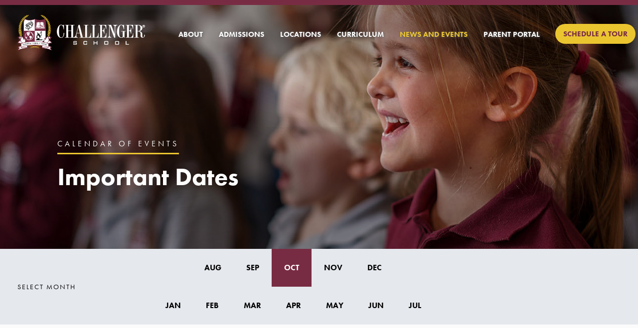

--- FILE ---
content_type: text/html; charset=UTF-8
request_url: https://www.challengerschool.com/calendar/2019-2020/october
body_size: 9974
content:
<!DOCTYPE html>
<html class="no-js" lang="en">
    <head>

        <!-- Anti-flicker snippet (recommended)  -->
        <!-- <style>.async-hide { opacity: 0 !important} </style>
        <script>(function(a,s,y,n,c,h,i,d,e){s.className+=' '+y;h.start=1*new Date;
            h.end=i=function(){s.className=s.className.replace(RegExp(' ?'+y),'')};
            (a[n]=a[n]||[]).hide=h;setTimeout(function(){i();h.end=null},c);h.timeout=c;
        })(window,document.documentElement,'async-hide','dataLayer',4000,
            {'GTM-MSLJD7G':true});</script> -->

        
        <script src="/themes/challenger/assets/build/jquery/dist/jquery.min.js"></script>

		<!-- Google Tag Manager - RO -->
		<script>(function(w,d,s,l,i){w[l]=w[l]||[];w[l].push({'gtm.start':
		new Date().getTime(),event:'gtm.js'});var f=d.getElementsByTagName(s)[0],
		j=d.createElement(s),dl=l!='dataLayer'?'&l='+l:'';j.async=true;j.src=
		'https://www.googletagmanager.com/gtm.js?id='+i+dl;f.parentNode.insertBefore(j,f);
		})(window,document,'script','dataLayer','GTM-MSLJD7G');</script>
		<!-- End Google Tag Manager -->

		<!-- Google Tag Manager - CS -->
		<script>(function(w,d,s,l,i){w[l]=w[l]||[];w[l].push({'gtm.start':
		new Date().getTime(),event:'gtm.js'});var f=d.getElementsByTagName(s)[0],
		j=d.createElement(s),dl=l!='dataLayer'?'&l='+l:'';j.async=true;j.src=
		'https://www.googletagmanager.com/gtm.js?id='+i+dl;f.parentNode.insertBefore(j,f);
		})(window,document,'script','dataLayer','GTM-5P9BZZQ');</script>
		<!-- End Google Tag Manager -->

        <meta name="facebook-domain-verification" content="vy73v4m5rjgwhja3gs3yk1e82vycgh" />

        

        <!-- Bing tour conversion test 04/12/2019 -->
        <script>(function(w,d,t,r,u){var f,n,i;w[u]=w[u]||[],f=function(){var o={ti:"28001550"};o.q=w[u],w[u]=new UET(o),w[u].push("pageLoad")},n=d.createElement(t),n.src=r,n.async=1,n.onload=n.onreadystatechange=function(){var s=this.readyState;s&&s!=="loaded"&&s!=="complete"||(f(),n.onload=n.onreadystatechange=null)},i=d.getElementsByTagName(t)[0],i.parentNode.insertBefore(n,i)})(window,document,"script","//bat.bing.com/bat.js","uetq");</script>
        <!-- End bing tour conversion test -->


		<meta http-equiv="Content-Type" content="text/html; charset=utf-8"/>
        <meta http-equiv="x-ua-compatible" content="ie=edge">
        <meta name="viewport" content="width=device-width, initial-scale=1.0">
        <link rel="apple-touch-icon-precomposed" sizes="57x57" href="https://www.challengerschool.com/themes/challenger/assets/build/img/apple-touch-icon-57x57.png" />
        <link rel="apple-touch-icon-precomposed" sizes="114x114" href="https://www.challengerschool.com/themes/challenger/assets/build/img/apple-touch-icon-114x114.png" />
        <link rel="apple-touch-icon-precomposed" sizes="72x72" href="https://www.challengerschool.com/themes/challenger/assets/build/img/apple-touch-icon-72x72.png" />
        <link rel="apple-touch-icon-precomposed" sizes="144x144" href="https://www.challengerschool.com/themes/challenger/assets/build/img/apple-touch-icon-144x144.png" />
        <link rel="apple-touch-icon-precomposed" sizes="60x60" href="https://www.challengerschool.com/themes/challenger/assets/build/img/apple-touch-icon-60x60.png" />
        <link rel="apple-touch-icon-precomposed" sizes="120x120" href="https://www.challengerschool.com/themes/challenger/assets/build/img/apple-touch-icon-120x120.png" />
        <link rel="apple-touch-icon-precomposed" sizes="76x76" href="https://www.challengerschool.com/themes/challenger/assets/build/img/apple-touch-icon-76x76.png" />
        <link rel="apple-touch-icon-precomposed" sizes="152x152" href="https://www.challengerschool.com/themes/challenger/assets/build/img/apple-touch-icon-152x152.png" />
        <link rel="icon" type="image/png" href="https://www.challengerschool.com/themes/challenger/assets/build/img/favicon-196x196.png" sizes="196x196" />
        <link rel="icon" type="image/png" href="https://www.challengerschool.com/themes/challenger/assets/build/img/favicon-96x96.png" sizes="96x96" />
        <link rel="icon" type="image/png" href="https://www.challengerschool.com/themes/challenger/assets/build/img/favicon-32x32.png" sizes="32x32" />
        <link rel="icon" type="image/png" href="https://www.challengerschool.com/themes/challenger/assets/build/img/favicon-16x16.png" sizes="16x16" />
        <link rel="icon" type="image/png" href="https://www.challengerschool.com/themes/challenger/assets/build/img/favicon-128.png" sizes="128x128" />
        <meta name="application-name" content="Challenger Schools"/>
        <meta name="msapplication-TileColor" content="#782C43" />
        <meta name="msapplication-TileImage" content="https://www.challengerschool.com/themes/challenger/assets/build/img/mstile-144x144.png" />
        <meta name="msapplication-square70x70logo" content="https://www.challengerschool.com/themes/challenger/assets/build/img/mstile-70x70.png" />
        <meta name="msapplication-square150x150logo" content="https://www.challengerschool.com/themes/challenger/assets/build/img/mstile-150x150.png" />
        <meta name="msapplication-wide310x150logo" content="https://www.challengerschool.com/themes/challenger/assets/build/img/mstile-310x150.png" />
        <meta name="msapplication-square310x310logo" content="https://www.challengerschool.com/themes/challenger/assets/build/img/mstile-310x310.png" />

        <meta property="og:image" content="https://www.challengerschool.com/themes/challenger/assets/build/img/placeholder.jpg">
        <meta property="og:site_name" content="Challenger School">



        
    
            <title>October 2019-2020 School Calendar | Challenger School </title>
    
            <meta name="description" content="View calendar of events of Challenger school for October 2019-2020. Please contact us if you have any questions about the schedule or our private school.">

    
            <link rel="canonical" href="https://www.challengerschool.com/calendar/2019-2020/october"/>
    
    <meta name="robots" content="index,follow">

    

            <meta property="og:title" content="October 2019-2020 School Calendar | Challenger School" />
    
            <meta property="og:url" content="https://www.challengerschool.com/calendar/2019-2020/october" />
    
    
            <meta property="og:description" content="View calendar of events of Challenger school for October 2019-2020. Please contact us if you have any questions about the schedule or our private school." />
    
    
                <link href="/themes/challenger/assets/build/css/application-adf8876382.css" rel="stylesheet">
        <script src='https://www.google.com/recaptcha/api.js'></script>
        <script src="//maps.googleapis.com/maps/api/js?key=AIzaSyCKfXjyCIbp9YOpTVmi7yPXJNvN5KJoATc"></script>
        <style>
                        @media screen and (max-width: 768px) {
                #hero{
                    background: linear-gradient(rgba(0, 0, 0, .5), rgba(0, 0, 0, .5)),
                    url( "https://www.challengerschool.com/storage/app/media/700x700_0000__L5A3898.jpg" );
                    background-repeat: no-repeat;
                    /* background-image: url( "https://www.challengerschool.com/storage/app/media/700x700_0000__L5A3898.jpg" ); */
                    background-position: 50% 50%;
                    background-size: cover;
                    height: auto !important;
                }
            }

                            @media screen and (min-width: 768px) {
                    #hero{
                        background-image: url( "https://www.challengerschool.com/storage/app/media/1400x500_0000__L5A3898.jpg" );
                        background-position: 50% 50%;
                    }
                }
                    </style>
    </head>
    <body class="page-calendar">
		<!-- Google Tag Manager (noscript) - RO -->
			<noscript><iframe src="https://www.googletagmanager.com/ns.html?id=GTM-MSLJD7G"
			height="0" width="0" style="display:none;visibility:hidden"></iframe></noscript>
		<!-- End Google Tag Manager (noscript) -->

		<!-- Google Tag Manager (noscript) - CS -->
			<noscript><iframe src="https://www.googletagmanager.com/ns.html?id=GTM-5P9BZZQ"
			height="0" width="0" style="display:none;visibility:hidden"></iframe></noscript>
		<!-- End Google Tag Manager (noscript) -->

        <header class="header-calendar header-wrap sticky-header">
            <div class="top-bar text-center">
                <div class="message">
                                        
    

                                        </div>
                <!-- <a href="/parentportal" class="parent-login">parent login</a> -->
            </div><!-- /.top_bar -->

            <nav class="row navigation-wrap">
  <div class="large-3 small-6 desktop-logo column">
    <a href="https://www.challengerschool.com">
      <img class="white-logo" src="https://www.challengerschool.com/themes/challenger/assets/build/img/challenger_logo.png" alt="Challenger Schools"/>
      <img class="black-logo" src="https://www.challengerschool.com/themes/challenger/assets/build/img/black-logo.png" alt="Challenger Schools"/>
    </a>
  </div>
  <div class="large-9 small-6 column centered menu-toggle-wrap">
    <div class="mobile-menu-toggle" id="js-menu-toggle">
      <i class="icon-hamburger"></i>
    </div>
    <ul class="menu dropdown main-menu" data-dropdown-menu id="js-main-menu">
      <li>
                <a class="nav-link" href="https://www.challengerschool.com/philosophy" id="about">about</a>
        <ul class="menu shadowed">
          <li>
            <a href="https://www.challengerschool.com/history" class="">history</a>
          </li>
          <li>
            <a href="https://www.challengerschool.com/philosophy" class="">mission and philosophy</a>
          </li>
          <li>
            <a href="https://www.challengerschool.com/positive-results" class="">positive results</a>
          </li>
          <li>
            <a href="https://www.challengerschool.com/testimonials" class="">testimonials</a>
          </li>
          <li>
            <a href="https://www.challengerschool.com/faqs" class="">FAQs</a>
          </li>
        </ul>
      </li>
      <li>
        <a href="https://www.challengerschool.com/admissions" class="nav-link" id="admissions">admissions</a>
        <ul class="menu shadowed">
          <li>
            <a href="https://www.challengerschool.com/tuition" class="">tuition</a>
          </li>
          <li>
            <a href="https://www.challengerschool.com/uniforms" class="">uniforms</a>
          </li>
        </ul>
      </li>
      <li>
        <a href="https://www.challengerschool.com/campus-locations" class="nav-link" id="locations">locations</a>
        <ul class="menu shadowed">
          <li>
            <a href="https://www.challengerschool.com/campus-locations/california" class="">california</a>
          </li>
          <li>
            <a href="https://www.challengerschool.com/campus-locations/idaho" class="">idaho</a>
          </li>
          <li>
            <a href="https://www.challengerschool.com/campus-locations/nevada" class="">nevada</a>
          </li>
          <li>
            <a href="https://www.challengerschool.com/campus-locations/texas" class="">texas</a>
          </li>
          <li>
            <a href="https://www.challengerschool.com/campus-locations/utah" class="">utah</a>
          </li>
        </ul>
      </li>
      <li>
        <a href="https://www.challengerschool.com/curriculum" class="nav-link" id="curriculum">curriculum</a>
        <ul class="menu shadowed">
          <li>
            <a href="https://www.challengerschool.com/additional-programs/overview" class="">overview</a>
          </li>
          <li>
            <a href="https://www.challengerschool.com/grade/preschool" class="">preschool</a>
          </li>
          <li>
            <a href="https://www.challengerschool.com/curriculum#kindergarten" class="">k-8th grade</a>
          </li>
          <li>
            <a href="https://www.challengerschool.com/additional-programs/extended-classes" class="">extended classtime</a>
          </li>
          <li>
            <a href="https://www.challengerschool.com/additional-programs/summer-school" class="">summer program</a>
          </li>
                  </ul>
      </li>
      <li>
        <a class="nav-link is-active" href="https://www.challengerschool.com/newsroom" id="news">news and events</a>
        <ul class="menu shadowed">
          <li>
            <a href="https://www.challengerschool.com/calendar/2019-2020/october" class=" is-active">calendar</a>
          </li>
          <li>
            <a href="https://www.challengerschool.com/newsroom/category/newsletter" class="">newsletters</a>
          </li>
          <li>
            <a href="https://www.challengerschool.com/newsroom/category/videos" class="">videos</a>
          </li>
          <li>
            <a href="https://www.challengerschool.com/newsroom/category/events" class="">events</a>
          </li>
          <li>
            <a href="https://www.challengerschool.com/newsroom/category/articles" class="">articles</a>
          </li>
          <li>
            <a href="https://www.challengerschool.com/newsroom/category/student-achievement" class="">Student Achievement</a>
          </li>
          <li>
            <a href="https://www.challengerschool.com/newsroom/category/press-releases" class="">Press Releases</a>
          </li>
        </ul>
      </li>
      <li>
        <a class="nav-link" href="/parent-portal">parent portal</a>
      </li>
      <li class="highlighted">
                            <a href="https://www.challengerschool.com/schedule-tour">schedule a tour</a>
                        </li>        </header><!-- /header -->
        <div id="notify" style="display:none;"></div>
                <div class="hero hero-default" id="hero">
    <div class="hero-shadow"></div>
    <div class="vert-align-columns row">
        <div class="cell-100 small-12 column bottom relative">
            <div class="blur" style="background-image: url('/themes/challenger/assets/build/img/blur.png');"></div>
            <div class="hero-content">
                <span class="h5 uppercase underline">Calendar of events</span>
                <h1 class="h2">Important Dates</h1>
            </div>
        </div>
    </div>
</div><!-- /.hero -->


<div class="sibling-page-nav calendar-nav">
    <div class="row align-middle">
        <div class="large-2 small-12 column">
            <div class="h6 uppercase menu-label">Select Month</div>
        </div>
        <div class="large-7 small-12 column text-right uppercase">
            <div class="nav-wrapper">
                <a href="https://www.challengerschool.com/calendar/2019-2020/august" class="nav-item ">Aug</a>
                <a href="https://www.challengerschool.com/calendar/2019-2020/september" class="nav-item ">Sep</a>
                <a href="https://www.challengerschool.com/calendar/2019-2020/october" class="nav-item is-active">Oct</a>
                <a href="https://www.challengerschool.com/calendar/2019-2020/november" class="nav-item ">Nov</a>
                <a  href="https://www.challengerschool.com/calendar/2019-2020/december" class="nav-item ">Dec</a>
                <div class="clearfix"></div>
                <a href="https://www.challengerschool.com/calendar/2019-2020/january" class="nav-item ">Jan</a>
                <a href="https://www.challengerschool.com/calendar/2019-2020/february" class="nav-item ">Feb</a>
                <a href="https://www.challengerschool.com/calendar/2019-2020/march" class="nav-item ">Mar</a>
                <a href="https://www.challengerschool.com/calendar/2019-2020/april" class="nav-item ">Apr</a>
                <a href="https://www.challengerschool.com/calendar/2019-2020/may" class="nav-item ">May</a>
                <a href="https://www.challengerschool.com/calendar/2019-2020/june" class="nav-item ">Jun</a>
                <a href="https://www.challengerschool.com/calendar/2019-2020/july" class="nav-item ">Jul</a>
            </div>
        </div>
        <div class="large-3 small-12 column">
                    </div>
    </div>
</div>


<div class="calendar-body">
    <div class="filter-row row align-middle">
        <div class="columns large-6 small-12">
                            <h2 class="h2 title-case">OCTOBER 2019 </h2>
                    </div>
        <div class="columns large-6">
            <div class="row align-middle">
                <div class="columns large-6 small-12">
                    <select name="campus" class="select-campus ">
    <option value='all' 
    data-url="https://www.challengerschool.com/calendar/2019-2020/october"
    data-campus="all"
    >All Campuses</option>
            <optgroup label="California">
                    <option
                    value="almaden"
                    data-url="https://www.challengerschool.com/calendar/2019-2020/october"
                    data-campus="almaden"
                    
            >
            Almaden
            </option>
                    <option
                    value="ardenwood"
                    data-url="https://www.challengerschool.com/calendar/2019-2020/october"
                    data-campus="ardenwood"
                    
            >
            Ardenwood
            </option>
                    <option
                    value="berryessa"
                    data-url="https://www.challengerschool.com/calendar/2019-2020/october"
                    data-campus="berryessa"
                    
            >
            Berryessa
            </option>
                    <option
                    value="harwood"
                    data-url="https://www.challengerschool.com/calendar/2019-2020/october"
                    data-campus="harwood"
                    
            >
            Harwood
            </option>
                    <option
                    value="middlefield"
                    data-url="https://www.challengerschool.com/calendar/2019-2020/october"
                    data-campus="middlefield"
                    
            >
            Middlefield
            </option>
                    <option
                    value="newark"
                    data-url="https://www.challengerschool.com/calendar/2019-2020/october"
                    data-campus="newark"
                    
            >
            Newark
            </option>
                    <option
                    value="saratoga"
                    data-url="https://www.challengerschool.com/calendar/2019-2020/october"
                    data-campus="saratoga"
                    
            >
            Saratoga
            </option>
                    <option
                    value="shawnee"
                    data-url="https://www.challengerschool.com/calendar/2019-2020/october"
                    data-campus="shawnee"
                    
            >
            Shawnee
            </option>
                    <option
                    value="strawberry-park"
                    data-url="https://www.challengerschool.com/calendar/2019-2020/october"
                    data-campus="strawberry-park"
                    
            >
            Strawberry Park
            </option>
                    <option
                    value="sunnyvale"
                    data-url="https://www.challengerschool.com/calendar/2019-2020/october"
                    data-campus="sunnyvale"
                    
            >
            Sunnyvale
            </option>
                </optgroup>
            <optgroup label="Idaho">
                    <option
                    value="boise"
                    data-url="https://www.challengerschool.com/calendar/2019-2020/october"
                    data-campus="boise"
                    
            >
            Boise
            </option>
                    <option
                    value="everest"
                    data-url="https://www.challengerschool.com/calendar/2019-2020/october"
                    data-campus="everest"
                    
            >
            Everest
            </option>
                </optgroup>
            <optgroup label="Nevada">
                    <option
                    value="desert-hills"
                    data-url="https://www.challengerschool.com/calendar/2019-2020/october"
                    data-campus="desert-hills"
                    
            >
            Desert Hills
            </option>
                    <option
                    value="los-prados"
                    data-url="https://www.challengerschool.com/calendar/2019-2020/october"
                    data-campus="los-prados"
                    
            >
            Los Prados
            </option>
                    <option
                    value="silverado"
                    data-url="https://www.challengerschool.com/calendar/2019-2020/october"
                    data-campus="silverado"
                    
            >
            Silverado
            </option>
                    <option
                    value="summerlin"
                    data-url="https://www.challengerschool.com/calendar/2019-2020/october"
                    data-campus="summerlin"
                    
            >
            Summerlin
            </option>
                </optgroup>
            <optgroup label="Texas">
                    <option
                    value="avery-ranch"
                    data-url="https://www.challengerschool.com/calendar/2019-2020/october"
                    data-campus="avery-ranch"
                    
            >
            Avery Ranch
            </option>
                    <option
                    value="independence"
                    data-url="https://www.challengerschool.com/calendar/2019-2020/october"
                    data-campus="independence"
                    
            >
            Independence
            </option>
                    <option
                    value="legacy"
                    data-url="https://www.challengerschool.com/calendar/2019-2020/october"
                    data-campus="legacy"
                    
            >
            Legacy
            </option>
                    <option
                    value="pond-springs"
                    data-url="https://www.challengerschool.com/calendar/2019-2020/october"
                    data-campus="pond-springs"
                    
            >
            Pond Springs
            </option>
                    <option
                    value="round-rock"
                    data-url="https://www.challengerschool.com/calendar/2019-2020/october"
                    data-campus="round-rock"
                    
            >
            Round Rock
            </option>
                </optgroup>
            <optgroup label="Utah">
                    <option
                    value="farmington"
                    data-url="https://www.challengerschool.com/calendar/2019-2020/october"
                    data-campus="farmington"
                    
            >
            Farmington
            </option>
                    <option
                    value="holladay"
                    data-url="https://www.challengerschool.com/calendar/2019-2020/october"
                    data-campus="holladay"
                    
            >
            Holladay
            </option>
                    <option
                    value="salt-lake-city"
                    data-url="https://www.challengerschool.com/calendar/2019-2020/october"
                    data-campus="salt-lake-city"
                    
            >
            Salt Lake City
            </option>
                    <option
                    value="sandy"
                    data-url="https://www.challengerschool.com/calendar/2019-2020/october"
                    data-campus="sandy"
                    
            >
            Sandy
            </option>
                    <option
                    value="traverse-mountain"
                    data-url="https://www.challengerschool.com/calendar/2019-2020/october"
                    data-campus="traverse-mountain"
                    
            >
            Traverse Mountain
            </option>
                    <option
                    value="west-jordan"
                    data-url="https://www.challengerschool.com/calendar/2019-2020/october"
                    data-campus="west-jordan"
                    
            >
            West Jordan
            </option>
                </optgroup>
    
</select>                </div>
                <div class="columns large-6 small-12">
                    <select name="grade" class="select-grade">
    <option value="all"
            data-url="https://www.challengerschool.com/calendar/2019-2020/october"
            data-grade="all"
            >All Grades</option>
        <option
            value="preschool"
            data-url="https://www.challengerschool.com/calendar/2019-2020/october"
            data-grade="preschool"
            
    >
    Preschool
    </option>
        <option
            value="kindergarten"
            data-url="https://www.challengerschool.com/calendar/2019-2020/october"
            data-grade="kindergarten"
            
    >
    Kindergarten
    </option>
        <option
            value="first-grade"
            data-url="https://www.challengerschool.com/calendar/2019-2020/october"
            data-grade="first-grade"
            
    >
    First Grade
    </option>
        <option
            value="second-grade"
            data-url="https://www.challengerschool.com/calendar/2019-2020/october"
            data-grade="second-grade"
            
    >
    Second Grade
    </option>
        <option
            value="third-grade"
            data-url="https://www.challengerschool.com/calendar/2019-2020/october"
            data-grade="third-grade"
            
    >
    Third Grade
    </option>
        <option
            value="fourth-grade"
            data-url="https://www.challengerschool.com/calendar/2019-2020/october"
            data-grade="fourth-grade"
            
    >
    Fourth Grade
    </option>
        <option
            value="fifth-grade"
            data-url="https://www.challengerschool.com/calendar/2019-2020/october"
            data-grade="fifth-grade"
            
    >
    Fifth Grade
    </option>
        <option
            value="sixth-grade"
            data-url="https://www.challengerschool.com/calendar/2019-2020/october"
            data-grade="sixth-grade"
            
    >
    Sixth Grade
    </option>
        <option
            value="seventh-grade"
            data-url="https://www.challengerschool.com/calendar/2019-2020/october"
            data-grade="seventh-grade"
            
    >
    Seventh Grade
    </option>
        <option
            value="eighth-grade"
            data-url="https://www.challengerschool.com/calendar/2019-2020/october"
            data-grade="eighth-grade"
            
    >
    Eighth Grade
    </option>
    </select>                </div>
            </div>
        </div>
    </div>

    <div class="row small-up-1 medium-up-2 large-up-3">
                                </div>
</div>


<div class="calendar-download text-center">
            <div>Download OCTOBER 2019 Calendars Here</div>
        <form action="https://www.challengerschool.com/calendar/download" method="post" target="_blank" class="links-wrap text-center">
            <input type="hidden" name="year" value="2019">
            <input type="hidden" name="month" value="october">
        <input type="hidden" name="campus" value="">
        <input type="hidden" name="grade" value="">
        <div align="center" class="medium-12 marg-btm-20 column"><button type="submit" name="type" value="month-pdf" class="button rounded">Month Calendar</button> <button type="submit" name="type" value="year-pdf" class="button rounded">Year Calendar</button></div><div align="center" class="medium-12 column">
	<button type="submit" name="type" value="ical" class="cal-download apple"><i class="icon-apple-rounded"></i></button>
	<button type="submit" name="type" value="outlook" class="cal-download outlook"><i class="icon-outlook-rounded"></i></button>
</div>
    </form>
</div>

<div class="reveal" id="calendar-modal" data-reveal>
    <button class="close-button" data-close aria-label="Close modal" type="button">
        <span aria-hidden="true"><i class="icon-x-thick"></i></span>
    </button>
    <div class="modal-content text-center uppercase">
        <h4>Select your challenger<br/>campus &amp; Grade to download calendar</h4>
        <form action="https://www.challengerschool.com/calendar/download" method="post">
            <div class="row marg-btm-20">
                <div class="columns large-6 small-12">
                    <select name="campus" class="select-campus ">
    <option value='all' 
    data-url="https://www.challengerschool.com/calendar/2019-2020/october"
    data-campus="all"
    >All Campuses</option>
            <optgroup label="California">
                    <option
                    value="almaden"
                    data-url="https://www.challengerschool.com/calendar/2019-2020/october"
                    data-campus="almaden"
                    
            >
            Almaden
            </option>
                    <option
                    value="ardenwood"
                    data-url="https://www.challengerschool.com/calendar/2019-2020/october"
                    data-campus="ardenwood"
                    
            >
            Ardenwood
            </option>
                    <option
                    value="berryessa"
                    data-url="https://www.challengerschool.com/calendar/2019-2020/october"
                    data-campus="berryessa"
                    
            >
            Berryessa
            </option>
                    <option
                    value="harwood"
                    data-url="https://www.challengerschool.com/calendar/2019-2020/october"
                    data-campus="harwood"
                    
            >
            Harwood
            </option>
                    <option
                    value="middlefield"
                    data-url="https://www.challengerschool.com/calendar/2019-2020/october"
                    data-campus="middlefield"
                    
            >
            Middlefield
            </option>
                    <option
                    value="newark"
                    data-url="https://www.challengerschool.com/calendar/2019-2020/october"
                    data-campus="newark"
                    
            >
            Newark
            </option>
                    <option
                    value="saratoga"
                    data-url="https://www.challengerschool.com/calendar/2019-2020/october"
                    data-campus="saratoga"
                    
            >
            Saratoga
            </option>
                    <option
                    value="shawnee"
                    data-url="https://www.challengerschool.com/calendar/2019-2020/october"
                    data-campus="shawnee"
                    
            >
            Shawnee
            </option>
                    <option
                    value="strawberry-park"
                    data-url="https://www.challengerschool.com/calendar/2019-2020/october"
                    data-campus="strawberry-park"
                    
            >
            Strawberry Park
            </option>
                    <option
                    value="sunnyvale"
                    data-url="https://www.challengerschool.com/calendar/2019-2020/october"
                    data-campus="sunnyvale"
                    
            >
            Sunnyvale
            </option>
                </optgroup>
            <optgroup label="Idaho">
                    <option
                    value="boise"
                    data-url="https://www.challengerschool.com/calendar/2019-2020/october"
                    data-campus="boise"
                    
            >
            Boise
            </option>
                    <option
                    value="everest"
                    data-url="https://www.challengerschool.com/calendar/2019-2020/october"
                    data-campus="everest"
                    
            >
            Everest
            </option>
                </optgroup>
            <optgroup label="Nevada">
                    <option
                    value="desert-hills"
                    data-url="https://www.challengerschool.com/calendar/2019-2020/october"
                    data-campus="desert-hills"
                    
            >
            Desert Hills
            </option>
                    <option
                    value="los-prados"
                    data-url="https://www.challengerschool.com/calendar/2019-2020/october"
                    data-campus="los-prados"
                    
            >
            Los Prados
            </option>
                    <option
                    value="silverado"
                    data-url="https://www.challengerschool.com/calendar/2019-2020/october"
                    data-campus="silverado"
                    
            >
            Silverado
            </option>
                    <option
                    value="summerlin"
                    data-url="https://www.challengerschool.com/calendar/2019-2020/october"
                    data-campus="summerlin"
                    
            >
            Summerlin
            </option>
                </optgroup>
            <optgroup label="Texas">
                    <option
                    value="avery-ranch"
                    data-url="https://www.challengerschool.com/calendar/2019-2020/october"
                    data-campus="avery-ranch"
                    
            >
            Avery Ranch
            </option>
                    <option
                    value="independence"
                    data-url="https://www.challengerschool.com/calendar/2019-2020/october"
                    data-campus="independence"
                    
            >
            Independence
            </option>
                    <option
                    value="legacy"
                    data-url="https://www.challengerschool.com/calendar/2019-2020/october"
                    data-campus="legacy"
                    
            >
            Legacy
            </option>
                    <option
                    value="pond-springs"
                    data-url="https://www.challengerschool.com/calendar/2019-2020/october"
                    data-campus="pond-springs"
                    
            >
            Pond Springs
            </option>
                    <option
                    value="round-rock"
                    data-url="https://www.challengerschool.com/calendar/2019-2020/october"
                    data-campus="round-rock"
                    
            >
            Round Rock
            </option>
                </optgroup>
            <optgroup label="Utah">
                    <option
                    value="farmington"
                    data-url="https://www.challengerschool.com/calendar/2019-2020/october"
                    data-campus="farmington"
                    
            >
            Farmington
            </option>
                    <option
                    value="holladay"
                    data-url="https://www.challengerschool.com/calendar/2019-2020/october"
                    data-campus="holladay"
                    
            >
            Holladay
            </option>
                    <option
                    value="salt-lake-city"
                    data-url="https://www.challengerschool.com/calendar/2019-2020/october"
                    data-campus="salt-lake-city"
                    
            >
            Salt Lake City
            </option>
                    <option
                    value="sandy"
                    data-url="https://www.challengerschool.com/calendar/2019-2020/october"
                    data-campus="sandy"
                    
            >
            Sandy
            </option>
                    <option
                    value="traverse-mountain"
                    data-url="https://www.challengerschool.com/calendar/2019-2020/october"
                    data-campus="traverse-mountain"
                    
            >
            Traverse Mountain
            </option>
                    <option
                    value="west-jordan"
                    data-url="https://www.challengerschool.com/calendar/2019-2020/october"
                    data-campus="west-jordan"
                    
            >
            West Jordan
            </option>
                </optgroup>
    
</select>                </div>
                <div class="columns large-6 small-12">
                    <select name="grade" class="select-grade">
    <option value="all"
            data-url="https://www.challengerschool.com/calendar/2019-2020/october"
            data-grade="all"
            >All Grades</option>
        <option
            value="preschool"
            data-url="https://www.challengerschool.com/calendar/2019-2020/october"
            data-grade="preschool"
            
    >
    Preschool
    </option>
        <option
            value="kindergarten"
            data-url="https://www.challengerschool.com/calendar/2019-2020/october"
            data-grade="kindergarten"
            
    >
    Kindergarten
    </option>
        <option
            value="first-grade"
            data-url="https://www.challengerschool.com/calendar/2019-2020/october"
            data-grade="first-grade"
            
    >
    First Grade
    </option>
        <option
            value="second-grade"
            data-url="https://www.challengerschool.com/calendar/2019-2020/october"
            data-grade="second-grade"
            
    >
    Second Grade
    </option>
        <option
            value="third-grade"
            data-url="https://www.challengerschool.com/calendar/2019-2020/october"
            data-grade="third-grade"
            
    >
    Third Grade
    </option>
        <option
            value="fourth-grade"
            data-url="https://www.challengerschool.com/calendar/2019-2020/october"
            data-grade="fourth-grade"
            
    >
    Fourth Grade
    </option>
        <option
            value="fifth-grade"
            data-url="https://www.challengerschool.com/calendar/2019-2020/october"
            data-grade="fifth-grade"
            
    >
    Fifth Grade
    </option>
        <option
            value="sixth-grade"
            data-url="https://www.challengerschool.com/calendar/2019-2020/october"
            data-grade="sixth-grade"
            
    >
    Sixth Grade
    </option>
        <option
            value="seventh-grade"
            data-url="https://www.challengerschool.com/calendar/2019-2020/october"
            data-grade="seventh-grade"
            
    >
    Seventh Grade
    </option>
        <option
            value="eighth-grade"
            data-url="https://www.challengerschool.com/calendar/2019-2020/october"
            data-grade="eighth-grade"
            
    >
    Eighth Grade
    </option>
    </select>                </div>
            </div>

            <div class="links-wrap text-center" style="display:none;">
                <input type="hidden" name="month" value="october">
<div class="footer">
        <div class="row">
            <!-- <div class="large-2 column sr-from-bottom-footer small-6">
                <span class="menu-title bordered">Login</span>
                <nav class="menu">
                    <ul>
                        <li class="menu-item"><a href="/parentportal">Parent Portal</a></li>
                        <li class="menu-item"><a href="#">Employee Portal</a></li>
                        <li class="menu-item"><a href="#">Student Portal</a></li>
                    </ul>
                </nav>
            </div> -->

            <div class="medium-3 small-6 column sr-from-bottom-footer one hidden">
                <span class="menu-title bordered">Information</span>
                <nav class="menu">
                    <ul>
                        <li class="menu-item"><a href="https://www.dayforcehcm.com/CandidatePortal/en-US/challenger">Careers</a></li>
                        <li class="menu-item"><a href="https://www.challengerschool.com/faqs">FAQs</a></li>
                        <li class="menu-item"><a href="https://www.challengerschool.com/uniforms">Uniforms</a></li>
                        <li class="menu-item"><a href="https://www.challengerschool.com/calendar">Calendar</a></li>
                        <li class="menu-item"><a href="https://learning.challengerschool.com/">Online Learning System</a></li>
                        <li class="menu-item"><a href="https://www.challengerschool.com/legal-disclosures">Legal Disclosures</a></li>
                    </ul>
                </nav>
            </div>
            <div class="medium-3 small-6 column sr-from-bottom-footer two hidden">
                <span class="menu-title bordered">Connect</span>
                <nav class="menu">
                    <ul>
                        <li class="menu-item"><a href="https://www.challengerschool.com/contact-us">Contact Us</a></li>
                        <li class="menu-item"><a href="/campus-locations">Locate A Campus</a></li>
                        <li class="menu-item"><a href="https://www.challengerschool.com/schedule-tour">Schedule A Tour</a></li>
                        <li class="menu-item"><a href="https://www.challengerschool.com/newsroom">News and Events</a></li>
                        <li class="menu-item"><a href="/parent-portal">Parent Portal</a></li>
                        <li class="menu-item"><a href="https://lobby.wordwareinc.com/">EduTrak</a></li>
                    </ul>
                </nav>
            </div>

            <div class="medium-3 small-6 column sr-from-bottom-footer three hidden">
                <span class="menu-title bordered campuses">Campuses</span>
                <ul class="accordion" data-accordion data-allow-all-closed="true">
			<li class="accordion-item" data-accordion-item>
			<a href="#" class="accordion-title">California
				<span class="icon">
					<div class="plus">+</div>
					<div class="minus">-</div>
				</span>
			</a>

			<div class="accordion-content" data-tab-content>
				<ul class="accordion-columns">
											<li>
							<a href="https://www.challengerschool.com/campus/california/san-jose/almaden">Almaden
								<i class="icon-arrow-right-alt"></i>
							</a>
						</li>
											<li>
							<a href="https://www.challengerschool.com/campus/california/newark/ardenwood">Ardenwood
								<i class="icon-arrow-right-alt"></i>
							</a>
						</li>
											<li>
							<a href="https://www.challengerschool.com/campus/california/san-jose/berryessa">Berryessa
								<i class="icon-arrow-right-alt"></i>
							</a>
						</li>
											<li>
							<a href="https://www.challengerschool.com/campus/california/san-jose/harwood">Harwood
								<i class="icon-arrow-right-alt"></i>
							</a>
						</li>
											<li>
							<a href="https://www.challengerschool.com/campus/california/palo-alto/middlefield">Middlefield
								<i class="icon-arrow-right-alt"></i>
							</a>
						</li>
											<li>
							<a href="https://www.challengerschool.com/campus/california/newark">Newark
								<i class="icon-arrow-right-alt"></i>
							</a>
						</li>
											<li>
							<a href="https://www.challengerschool.com/campus/california/saratoga">Saratoga
								<i class="icon-arrow-right-alt"></i>
							</a>
						</li>
											<li>
							<a href="https://www.challengerschool.com/campus/california/san-jose/shawnee">Shawnee
								<i class="icon-arrow-right-alt"></i>
							</a>
						</li>
											<li>
							<a href="https://www.challengerschool.com/campus/california/san-jose/strawberry-park">Strawberry Park
								<i class="icon-arrow-right-alt"></i>
							</a>
						</li>
											<li>
							<a href="https://www.challengerschool.com/campus/california/sunnyvale">Sunnyvale
								<i class="icon-arrow-right-alt"></i>
							</a>
						</li>
									</ul>
			</div>
		</li>
			<li class="accordion-item" data-accordion-item>
			<a href="#" class="accordion-title">Idaho
				<span class="icon">
					<div class="plus">+</div>
					<div class="minus">-</div>
				</span>
			</a>

			<div class="accordion-content" data-tab-content>
				<ul class="accordion-columns">
											<li>
							<a href="https://www.challengerschool.com/campus/idaho/boise">Boise
								<i class="icon-arrow-right-alt"></i>
							</a>
						</li>
											<li>
							<a href="https://www.challengerschool.com/campus/idaho/meridian/everest">Everest
								<i class="icon-arrow-right-alt"></i>
							</a>
						</li>
									</ul>
			</div>
		</li>
			<li class="accordion-item" data-accordion-item>
			<a href="#" class="accordion-title">Nevada
				<span class="icon">
					<div class="plus">+</div>
					<div class="minus">-</div>
				</span>
			</a>

			<div class="accordion-content" data-tab-content>
				<ul class="accordion-columns">
											<li>
							<a href="https://www.challengerschool.com/campus/nevada/las-vegas/desert-hills">Desert Hills
								<i class="icon-arrow-right-alt"></i>
							</a>
						</li>
											<li>
							<a href="https://www.challengerschool.com/campus/nevada/las-vegas/los-prados">Los Prados
								<i class="icon-arrow-right-alt"></i>
							</a>
						</li>
											<li>
							<a href="https://www.challengerschool.com/campus/nevada/las-vegas/silverado">Silverado
								<i class="icon-arrow-right-alt"></i>
							</a>
						</li>
											<li>
							<a href="https://www.challengerschool.com/campus/nevada/las-vegas/summerlin">Summerlin
								<i class="icon-arrow-right-alt"></i>
							</a>
						</li>
									</ul>
			</div>
		</li>
			<li class="accordion-item" data-accordion-item>
			<a href="#" class="accordion-title">Texas
				<span class="icon">
					<div class="plus">+</div>
					<div class="minus">-</div>
				</span>
			</a>

			<div class="accordion-content" data-tab-content>
				<ul class="accordion-columns">
											<li>
							<a href="https://www.challengerschool.com/campus/texas/austin/avery-ranch">Avery Ranch
								<i class="icon-arrow-right-alt"></i>
							</a>
						</li>
											<li>
							<a href="https://www.challengerschool.com/campus/texas/plano/independence">Independence
								<i class="icon-arrow-right-alt"></i>
							</a>
						</li>
											<li>
							<a href="https://www.challengerschool.com/campus/texas/plano/legacy">Legacy
								<i class="icon-arrow-right-alt"></i>
							</a>
						</li>
											<li>
							<a href="https://www.challengerschool.com/campus/texas/austin/pond-springs">Pond Springs
								<i class="icon-arrow-right-alt"></i>
							</a>
						</li>
											<li>
							<a href="https://www.challengerschool.com/campus/texas/round-rock">Round Rock
								<i class="icon-arrow-right-alt"></i>
							</a>
						</li>
									</ul>
			</div>
		</li>
			<li class="accordion-item" data-accordion-item>
			<a href="#" class="accordion-title">Utah
				<span class="icon">
					<div class="plus">+</div>
					<div class="minus">-</div>
				</span>
			</a>

			<div class="accordion-content" data-tab-content>
				<ul class="accordion-columns">
											<li>
							<a href="https://www.challengerschool.com/campus/utah/farmington">Farmington
								<i class="icon-arrow-right-alt"></i>
							</a>
						</li>
											<li>
							<a href="https://www.challengerschool.com/campus/utah/salt-lake-city/holladay">Holladay
								<i class="icon-arrow-right-alt"></i>
							</a>
						</li>
											<li>
							<a href="https://www.challengerschool.com/campus/utah/salt-lake-city">Salt Lake City
								<i class="icon-arrow-right-alt"></i>
							</a>
						</li>
											<li>
							<a href="https://www.challengerschool.com/campus/utah/sandy">Sandy
								<i class="icon-arrow-right-alt"></i>
							</a>
						</li>
											<li>
							<a href="https://www.challengerschool.com/campus/utah/lehi/traverse-mountain">Traverse Mountain
								<i class="icon-arrow-right-alt"></i>
							</a>
						</li>
											<li>
							<a href="https://www.challengerschool.com/campus/utah/west-jordan">West Jordan
								<i class="icon-arrow-right-alt"></i>
							</a>
						</li>
									</ul>
			</div>
		</li>
	</ul>
            </div>

            <div class="medium-3 small-6 four column sr-from-bottom-footer blue hidden">
                <p align="center">
                    <img align="center" alt="Challenger School 2021 National Blue Ribbon School Awardee" src="/storage/app/media/Blue%20Ribbon/BR-150x150.png"/>
                </p>
                    <nav class="menu" align="center">
                        <ul>
                            <span class="menu-item"><p align="center">2021 National Blue Ribbon School</p></span>
                        </ul>
                    </nav>
            </div>

            <div class="small-12 column sr-from-bottom-footer five hidden">
                <div class="legal-notice legal-notice--compact">
                    <p>
                        <span class="bold">Independent private school | Preschool through eighth grade | Hours: 7:00 a.m.–6:00 p.m.</span>
                    </p>
                                    </div>
            </div>
        </div>
        </div>

        <div class="sub-footer">
            <div class="row">
                <div class="footer-table">
                    <div class="footer-cell menu small-hide">
                        <a href="https://www.challengerschool.com/privacy-policy" class="menu-item">Privacy Policy</a>
                        <span class="pipe-separator">|</span>
                        <a href="https://www.challengerschool.com/privacy-policy" class="menu-item">Terms Of Service</a>
                        <span class="pipe-separator">|</span>
                        <a href="#" class="menu-item">Follow Us</a>
                    </div>
                    <div class="footer-cell social-wrapper small-12">
                        <a href="https://www.facebook.com/challengerschool/" target="_blank" class="facebook social-icon">
                            <img alt="Follow Challenger School on Facebook." src="https://www.challengerschool.com/themes/challenger/assets/build/img/icons/facebook-black.jpg" />
                        </a>
                        <a href="https://www.instagram.com/challengerschool/" target="_blank" class="instagram social-icon">
                            <img alt="Follow Challenger School on Instagram." src="https://www.challengerschool.com/themes/challenger/assets/build/img/icons/instagram-black.jpg" />
                        </a>
                        <a href="https://www.linkedin.com/company/challenger-school" target="_blank" class="linkedin social-icon">
                            <img alt="Follow Challenger School on Linkedin." src="https://www.challengerschool.com/themes/challenger/assets/build/img/icons/linkedin-black.jpg" />
                        </a>
                        <a href="https://www.youtube.com/@challenger_school" target="_blank" class="youtube social-icon">
                            <img alt="Subscribe to Challenger School's YouTube Channel." src="https://www.challengerschool.com/themes/challenger/assets/build/img/icons/youtube-black.jpg" />
                        </a>
                        <!--<a href="https://www.instagram.com/explore/locations/5872685/" target="_blank" class="instagram social-icon">-->
                            <!--<img src="https://www.challengerschool.com/themes/challenger/assets/build/img/icons/instagram-black.jpg" />-->
                        <!--</a>-->
                    </div>
                    <div class="footer-cell small-12">
                        <span class="copyright">&copy; 2026 Challenger Schools. All Rights Reserved.</span>
                    </div>
                </div>
            </div>
        </div>

        <script src="https://use.typekit.net/ysd2qnq.js"></script>
        <script>try{Typekit.load({ async: true });}catch(e){}</script>
        <script src="/themes/challenger/assets/build/js/app-4e42e1398c.js"></script>
        <script type="text/javascript" src="/themes/challenger/assets/build/lozad/lozad.js"></script>
        <script type="text/javascript">
            window.addEventListener('DOMContentLoaded', function(event) {
                console.log('DOM fully loaded and parsed');
                const observer = window.lozad('.lozad', {
                });
                observer.observe();
            });
        </script>
<script src="/modules/system/assets/js/framework.combined-min.js"></script>
<link rel="stylesheet" property="stylesheet" href="/modules/system/assets/css/framework.extras-min.css">
<script src="https://www.challengerschool.com/plugins/challenger/cms/assets/js/calendar.js"></script>

    </body>
</html>

--- FILE ---
content_type: application/javascript
request_url: https://www.challengerschool.com/themes/challenger/assets/build/js/app-4e42e1398c.js
body_size: 57464
content:
"use strict";function _classCallCheck(e,t){if(!(e instanceof t))throw new TypeError("Cannot call a class as a function")}function _classCallCheck(e,t){if(!(e instanceof t))throw new TypeError("Cannot call a class as a function")}function _classCallCheck(e,t){if(!(e instanceof t))throw new TypeError("Cannot call a class as a function")}function _classCallCheck(e,t){if(!(e instanceof t))throw new TypeError("Cannot call a class as a function")}function _classCallCheck(e,t){if(!(e instanceof t))throw new TypeError("Cannot call a class as a function")}function _classCallCheck(e,t){if(!(e instanceof t))throw new TypeError("Cannot call a class as a function")}function _classCallCheck(e,t){if(!(e instanceof t))throw new TypeError("Cannot call a class as a function")}function _classCallCheck(e,t){if(!(e instanceof t))throw new TypeError("Cannot call a class as a function")}function _classCallCheck(e,t){if(!(e instanceof t))throw new TypeError("Cannot call a class as a function")}function _classCallCheck(e,t){if(!(e instanceof t))throw new TypeError("Cannot call a class as a function")}function _classCallCheck(e,t){if(!(e instanceof t))throw new TypeError("Cannot call a class as a function")}function _classCallCheck(e,t){if(!(e instanceof t))throw new TypeError("Cannot call a class as a function")}function _classCallCheck(e,t){if(!(e instanceof t))throw new TypeError("Cannot call a class as a function")}function _classCallCheck(e,t){if(!(e instanceof t))throw new TypeError("Cannot call a class as a function")}function _classCallCheck(e,t){if(!(e instanceof t))throw new TypeError("Cannot call a class as a function")}function _classCallCheck(e,t){if(!(e instanceof t))throw new TypeError("Cannot call a class as a function")}function atvImg(){function e(e,t,n,i,s,r){var l=o.scrollTop||a.scrollTop,c=o.scrollLeft,u=t?e.touches[0].pageX:e.pageX,d=t?e.touches[0].pageY:e.pageY,f=n.getBoundingClientRect(),h=n.clientWidth||n.offsetWidth||n.scrollWidth,p=n.clientHeight||n.offsetHeight||n.scrollHeight,m=320/h,v=.52-(u-f.left-c)/h,g=.52-(d-f.top-l)/p,y=d-f.top-l-p/2,w=u-f.left-c-h/2,b=.07*m*(v-w),k=.1*m*(y-g),C="rotateX("+k+"deg) rotateY("+b+"deg)",x=Math.atan2(y,w),$=180*x/Math.PI-90;$<0&&($+=360),-1!=n.firstChild.className.indexOf(" over")&&(C+=" scale3d(1.07,1.07,1.07)"),n.firstChild.style.transform=C,r.style.background="linear-gradient("+$+"deg, rgba(255,255,255,"+(d-f.top-l)/p*.4+") 0%,rgba(255,255,255,0) 80%)",r.style.transform="translateX("+v*s-.1+"px) translateY("+g*s-.1+"px)";for(var _=s,S=0;S<s;S++)i[S].style.transform="translateX("+v*_*(2.5*S/m)+"px) translateY("+g*s*(2.5*S/m)+"px)",_--}function t(e,t){t.firstChild.className+=" over"}function n(e,t,n,i,o){var a=t.firstChild;a.className=a.className.replace(" over",""),a.style.transform="",o.style.cssText="";for(var s=0;s<i;s++)n[s].style.transform=""}var i=document,o=(i.documentElement,i.getElementsByTagName("body")[0]),a=i.getElementsByTagName("html")[0],s=window,r=i.querySelectorAll(".atvImg"),l=r.length,c="ontouchstart"in s||navigator.msMaxTouchPoints;if(!(l<=0))for(var u=0;u<l;u++){var d=r[u],f=d.querySelectorAll(".atvImg-layer"),h=f.length;if(!(h<=0)){for(;d.firstChild;)d.removeChild(d.firstChild);var p=i.createElement("div"),m=i.createElement("div"),v=i.createElement("div"),g=i.createElement("div"),y=[];d.id="atvImg__"+u,p.className="atvImg-container",m.className="atvImg-shine",v.className="atvImg-shadow",g.className="atvImg-layers";for(var w=0;w<h;w++){var b=i.createElement("div"),k=f[w].getAttribute("data-img");b.className="atvImg-rendered-layer",b.setAttribute("data-layer",w),b.style.backgroundImage="url("+k+")",g.appendChild(b),y.push(b)}p.appendChild(v),p.appendChild(g),p.appendChild(m),d.appendChild(p);var C=d.clientWidth||d.offsetWidth||d.scrollWidth;d.style.transform="perspective("+3*C+"px)",c?(s.preventScroll=!1,function(i,o,a,r){d.addEventListener("touchmove",function(t){s.preventScroll&&t.preventDefault(),e(t,!0,i,o,a,r)}),d.addEventListener("touchstart",function(e){s.preventScroll=!0,t(e,i)}),d.addEventListener("touchend",function(e){s.preventScroll=!1,n(e,i,o,a,r)})}(d,y,h,m)):function(i,o,a,s){d.addEventListener("mousemove",function(t){e(t,!1,i,o,a,s)}),d.addEventListener("mouseenter",function(e){t(e,i)}),d.addEventListener("mouseleave",function(e){n(e,i,o,a,s)})}(d,y,h,m)}}}function campusSliderInit(){var e=$slides.length;e<10&&(e="0"+e),$(".slide-total").text(e)}function campusSliderNumber(){var e=$slides.filter(".is-active"),t=$slides.index(e)+1,n=t/$slides.length*100;$(".orbit .slide-bar .slide-progress-cover").css("width",n+"%"),t<10&&(t="0"+t),$(".slide-number").text(t)}function initOwlCarousels(){var e=$("#owlCarousel");if(e.length){e.owlCarousel({margin:20,dots:!1,lazyLoad:!0,lazyLoadEager:1,responsive:{0:{items:1},640:{items:2},768:{items:3}}});var t=$("#owlCarouselPrevious"),n=$("#owlCarouselNext");t.on("click",function(){e.trigger("prev.owl.carousel")}),n.on("click",function(){e.trigger("next.owl.carousel")})}}window.whatInput=function(){function e(){i(),o(event),m=!0,k=window.setTimeout(function(){m=!1},650)}function t(e){m||o(e)}function n(e){i(),o(e)}function i(){window.clearTimeout(k)}function o(e){var t=s(e),n=b[e.type];if("pointer"===n&&(n=l(e)),v!==n){var i=r(e),o=i.nodeName.toLowerCase(),u="input"===o?i.getAttribute("type"):null;!h.hasAttribute("data-whatinput-formtyping")&&v&&"keyboard"===n&&"tab"!==x[t]&&("textarea"===o||"select"===o||"input"===o&&g.indexOf(u)<0)||w.indexOf(t)>-1||a(n)}"keyboard"===n&&c(t)}function a(e){v=e,h.setAttribute("data-whatinput",v),-1===C.indexOf(v)&&C.push(v)}function s(e){return e.keyCode?e.keyCode:e.which}function r(e){return e.target||e.srcElement}function l(e){return"number"==typeof e.pointerType?$[e.pointerType]:"pen"===e.pointerType?"touch":e.pointerType}function c(e){-1===p.indexOf(x[e])&&x[e]&&p.push(x[e])}function u(e){var t=s(e),n=p.indexOf(x[t]);-1!==n&&p.splice(n,1)}function d(){h=document.body,window.PointerEvent?(h.addEventListener("pointerdown",t),h.addEventListener("pointermove",t)):window.MSPointerEvent?(h.addEventListener("MSPointerDown",t),h.addEventListener("MSPointerMove",t)):(h.addEventListener("mousedown",t),h.addEventListener("mousemove",t),"ontouchstart"in window&&h.addEventListener("touchstart",e)),h.addEventListener(y,t),h.addEventListener("keydown",n),h.addEventListener("keyup",n),document.addEventListener("keyup",u)}function f(){return y="onwheel"in document.createElement("div")?"wheel":void 0!==document.onmousewheel?"mousewheel":"DOMMouseScroll"}var h,p=[],m=!1,v=null,g=["button","checkbox","file","image","radio","reset","submit"],y=f(),w=[16,17,18,91,93],b={keydown:"keyboard",keyup:"keyboard",mousedown:"mouse",mousemove:"mouse",MSPointerDown:"pointer",MSPointerMove:"pointer",pointerdown:"pointer",pointermove:"pointer",touchstart:"touch"};b[f()]="mouse";var k,C=[],x={9:"tab",13:"enter",16:"shift",27:"esc",32:"space",37:"left",38:"up",39:"right",40:"down"},$={2:"touch",3:"touch",4:"mouse"};return"addEventListener"in window&&Array.prototype.indexOf&&(document.body?d():document.addEventListener("DOMContentLoaded",d)),{ask:function(){return v},keys:function(){return p},types:function(){return C},set:a}}();var _typeof="function"==typeof Symbol&&"symbol"==typeof Symbol.iterator?function(e){return typeof e}:function(e){return e&&"function"==typeof Symbol&&e.constructor===Symbol&&e!==Symbol.prototype?"symbol":typeof e};!function(e){function t(e){if(void 0===Function.prototype.name){var t=/function\s([^(]{1,})\(/,n=t.exec(e.toString());return n&&n.length>1?n[1].trim():""}return void 0===e.prototype?e.constructor.name:e.prototype.constructor.name}function n(e){return!!/true/.test(e)||!/false/.test(e)&&(isNaN(1*e)?e:parseFloat(e))}function i(e){return e.replace(/([a-z])([A-Z])/g,"$1-$2").toLowerCase()}var o={version:"6.2.4",_plugins:{},_uuids:[],rtl:function(){return"rtl"===e("html").attr("dir")},plugin:function(e,n){var o=n||t(e),a=i(o);this._plugins[a]=this[o]=e},registerPlugin:function(e,n){var o=n?i(n):t(e.constructor).toLowerCase();e.uuid=this.GetYoDigits(6,o),e.$element.attr("data-"+o)||e.$element.attr("data-"+o,e.uuid),e.$element.data("zfPlugin")||e.$element.data("zfPlugin",e),e.$element.trigger("init.zf."+o),this._uuids.push(e.uuid)},unregisterPlugin:function(e){var n=i(t(e.$element.data("zfPlugin").constructor));this._uuids.splice(this._uuids.indexOf(e.uuid),1),e.$element.removeAttr("data-"+n).removeData("zfPlugin").trigger("destroyed.zf."+n);for(var o in e)e[o]=null},reInit:function(t){var n=t instanceof e;try{if(n)t.each(function(){e(this).data("zfPlugin")._init()});else{var o=void 0===t?"undefined":_typeof(t),a=this;({object:function(t){t.forEach(function(t){t=i(t),e("[data-"+t+"]").foundation("_init")})},string:function(){t=i(t),e("[data-"+t+"]").foundation("_init")},undefined:function(){this.object(Object.keys(a._plugins))}})[o](t)}}catch(e){console.error(e)}finally{return t}},GetYoDigits:function(e,t){return e=e||6,Math.round(Math.pow(36,e+1)-Math.random()*Math.pow(36,e)).toString(36).slice(1)+(t?"-"+t:"")},reflow:function(t,i){void 0===i?i=Object.keys(this._plugins):"string"==typeof i&&(i=[i]);var o=this;e.each(i,function(i,a){var s=o._plugins[a];e(t).find("[data-"+a+"]").addBack("[data-"+a+"]").each(function(){var t=e(this),i={};if(t.data("zfPlugin"))return void console.warn("Tried to initialize "+a+" on an element that already has a Foundation plugin.");t.attr("data-options")&&t.attr("data-options").split(";").forEach(function(e,t){var o=e.split(":").map(function(e){return e.trim()});o[0]&&(i[o[0]]=n(o[1]))});try{t.data("zfPlugin",new s(e(this),i))}catch(e){console.error(e)}finally{return}})})},getFnName:t,transitionend:function(e){var t,n={transition:"transitionend",WebkitTransition:"webkitTransitionEnd",MozTransition:"transitionend",OTransition:"otransitionend"},i=document.createElement("div");for(var o in n)void 0!==i.style[o]&&(t=n[o]);return t||(t=setTimeout(function(){e.triggerHandler("transitionend",[e])},1),"transitionend")}};o.util={throttle:function(e,t){var n=null;return function(){var i=this,o=arguments;null===n&&(n=setTimeout(function(){e.apply(i,o),n=null},t))}}};var a=function(n){var i=void 0===n?"undefined":_typeof(n),a=e("meta.foundation-mq"),s=e(".no-js");if(a.length||e('<meta class="foundation-mq">').appendTo(document.head),s.length&&s.removeClass("no-js"),"undefined"===i)o.MediaQuery._init(),o.reflow(this);else{if("string"!==i)throw new TypeError("We're sorry, "+i+" is not a valid parameter. You must use a string representing the method you wish to invoke.");var r=Array.prototype.slice.call(arguments,1),l=this.data("zfPlugin");if(void 0===l||void 0===l[n])throw new ReferenceError("We're sorry, '"+n+"' is not an available method for "+(l?t(l):"this element")+".");1===this.length?l[n].apply(l,r):this.each(function(t,i){l[n].apply(e(i).data("zfPlugin"),r)})}return this};window.Foundation=o,e.fn.foundation=a,function(){Date.now&&window.Date.now||(window.Date.now=Date.now=function(){return(new Date).getTime()});for(var e=["webkit","moz"],t=0;t<e.length&&!window.requestAnimationFrame;++t){var n=e[t];window.requestAnimationFrame=window[n+"RequestAnimationFrame"],window.cancelAnimationFrame=window[n+"CancelAnimationFrame"]||window[n+"CancelRequestAnimationFrame"]}if(/iP(ad|hone|od).*OS 6/.test(window.navigator.userAgent)||!window.requestAnimationFrame||!window.cancelAnimationFrame){var i=0;window.requestAnimationFrame=function(e){var t=Date.now(),n=Math.max(i+16,t);return setTimeout(function(){e(i=n)},n-t)},window.cancelAnimationFrame=clearTimeout}window.performance&&window.performance.now||(window.performance={start:Date.now(),now:function(){return Date.now()-this.start}})}(),Function.prototype.bind||(Function.prototype.bind=function(e){if("function"!=typeof this)throw new TypeError("Function.prototype.bind - what is trying to be bound is not callable");var t=Array.prototype.slice.call(arguments,1),n=this,i=function(){},o=function(){return n.apply(this instanceof i?this:e,t.concat(Array.prototype.slice.call(arguments)))};return this.prototype&&(i.prototype=this.prototype),o.prototype=new i,o})}(jQuery),function(e){function t(e,t,i,o){var a,s,r,l,c=n(e);if(t){var u=n(t);s=c.offset.top+c.height<=u.height+u.offset.top,a=c.offset.top>=u.offset.top,r=c.offset.left>=u.offset.left,l=c.offset.left+c.width<=u.width+u.offset.left}else s=c.offset.top+c.height<=c.windowDims.height+c.windowDims.offset.top,a=c.offset.top>=c.windowDims.offset.top,r=c.offset.left>=c.windowDims.offset.left,l=c.offset.left+c.width<=c.windowDims.width;var d=[s,a,r,l];return i?r===l==!0:o?a===s==!0:-1===d.indexOf(!1)}function n(e,t){if((e=e.length?e[0]:e)===window||e===document)throw new Error("I'm sorry, Dave. I'm afraid I can't do that.");var n=e.getBoundingClientRect(),i=e.parentNode.getBoundingClientRect(),o=document.body.getBoundingClientRect(),a=window.pageYOffset,s=window.pageXOffset;return{width:n.width,height:n.height,offset:{top:n.top+a,left:n.left+s},parentDims:{width:i.width,height:i.height,offset:{top:i.top+a,left:i.left+s}},windowDims:{width:o.width,height:o.height,offset:{top:a,left:s}}}}function i(e,t,i,o,a,s){var r=n(e),l=t?n(t):null;switch(i){case"top":return{left:Foundation.rtl()?l.offset.left-r.width+l.width:l.offset.left,top:l.offset.top-(r.height+o)};case"left":return{left:l.offset.left-(r.width+a),top:l.offset.top};case"right":return{left:l.offset.left+l.width+a,top:l.offset.top};case"center top":return{left:l.offset.left+l.width/2-r.width/2,top:l.offset.top-(r.height+o)};case"center bottom":return{left:s?a:l.offset.left+l.width/2-r.width/2,top:l.offset.top+l.height+o};case"center left":return{left:l.offset.left-(r.width+a),top:l.offset.top+l.height/2-r.height/2};case"center right":return{left:l.offset.left+l.width+a+1,top:l.offset.top+l.height/2-r.height/2};case"center":return{left:r.windowDims.offset.left+r.windowDims.width/2-r.width/2,top:r.windowDims.offset.top+r.windowDims.height/2-r.height/2};case"reveal":return{left:(r.windowDims.width-r.width)/2,top:r.windowDims.offset.top+o};case"reveal full":return{left:r.windowDims.offset.left,top:r.windowDims.offset.top};case"left bottom":return{left:l.offset.left,top:l.offset.top+l.height};case"right bottom":return{left:l.offset.left+l.width+a-r.width,top:l.offset.top+l.height};default:return{left:Foundation.rtl()?l.offset.left-r.width+l.width:l.offset.left+a,top:l.offset.top+l.height+o}}}Foundation.Box={ImNotTouchingYou:t,GetDimensions:n,GetOffsets:i}}(jQuery),function(e){var t={9:"TAB",13:"ENTER",27:"ESCAPE",32:"SPACE",37:"ARROW_LEFT",38:"ARROW_UP",39:"ARROW_RIGHT",40:"ARROW_DOWN"},n={},i={keys:function(e){var t={};for(var n in e)t[e[n]]=e[n];return t}(t),parseKey:function(e){var n=t[e.which||e.keyCode]||String.fromCharCode(e.which).toUpperCase();return e.shiftKey&&(n="SHIFT_"+n),e.ctrlKey&&(n="CTRL_"+n),e.altKey&&(n="ALT_"+n),n},handleKey:function(t,i,o){var a,s,r,l=n[i],c=this.parseKey(t);if(!l)return console.warn("Component not defined!");if(a=void 0===l.ltr?l:Foundation.rtl()?e.extend({},l.ltr,l.rtl):e.extend({},l.rtl,l.ltr),s=a[c],(r=o[s])&&"function"==typeof r){var u=r.apply();(o.handled||"function"==typeof o.handled)&&o.handled(u)}else(o.unhandled||"function"==typeof o.unhandled)&&o.unhandled()},findFocusable:function(t){return t.find("a[href], area[href], input:not([disabled]), select:not([disabled]), textarea:not([disabled]), button:not([disabled]), iframe, object, embed, *[tabindex], *[contenteditable]").filter(function(){return!(!e(this).is(":visible")||e(this).attr("tabindex")<0)})},register:function(e,t){n[e]=t}};Foundation.Keyboard=i}(jQuery);var _typeof="function"==typeof Symbol&&"symbol"==typeof Symbol.iterator?function(e){return typeof e}:function(e){return e&&"function"==typeof Symbol&&e.constructor===Symbol&&e!==Symbol.prototype?"symbol":typeof e};!function(e){function t(e){var t={};return"string"!=typeof e?t:(e=e.trim().slice(1,-1))?t=e.split("&").reduce(function(e,t){var n=t.replace(/\+/g," ").split("="),i=n[0],o=n[1];return i=decodeURIComponent(i),o=void 0===o?null:decodeURIComponent(o),e.hasOwnProperty(i)?Array.isArray(e[i])?e[i].push(o):e[i]=[e[i],o]:e[i]=o,e},{}):t}var n={queries:[],current:"",_init:function(){var n,i=this,o=e(".foundation-mq").css("font-family");n=t(o);for(var a in n)n.hasOwnProperty(a)&&i.queries.push({name:a,value:"only screen and (min-width: "+n[a]+")"});this.current=this._getCurrentSize(),this._watcher()},atLeast:function(e){var t=this.get(e);return!!t&&window.matchMedia(t).matches},get:function(e){for(var t in this.queries)if(this.queries.hasOwnProperty(t)){var n=this.queries[t];if(e===n.name)return n.value}return null},_getCurrentSize:function(){for(var e,t=0;t<this.queries.length;t++){var n=this.queries[t];window.matchMedia(n.value).matches&&(e=n)}return"object"===(void 0===e?"undefined":_typeof(e))?e.name:e},_watcher:function(){var t=this;e(window).on("resize.zf.mediaquery",function(){var n=t._getCurrentSize(),i=t.current;n!==i&&(t.current=n,e(window).trigger("changed.zf.mediaquery",[n,i]))})}};Foundation.MediaQuery=n,window.matchMedia||(window.matchMedia=function(){var e=window.styleMedia||window.media;if(!e){var t=document.createElement("style"),n=document.getElementsByTagName("script")[0],i=null;t.type="text/css",t.id="matchmediajs-test",n&&n.parentNode&&n.parentNode.insertBefore(t,n),i="getComputedStyle"in window&&window.getComputedStyle(t,null)||t.currentStyle,e={matchMedium:function(e){var n="@media "+e+"{ #matchmediajs-test { width: 1px; } }";return t.styleSheet?t.styleSheet.cssText=n:t.textContent=n,"1px"===i.width}}}return function(t){return{matches:e.matchMedium(t||"all"),media:t||"all"}}}()),Foundation.MediaQuery=n}(jQuery),function(e){function t(e,t,n){function i(r){s||(s=window.performance.now()),a=r-s,n.apply(t),a<e?o=window.requestAnimationFrame(i,t):(window.cancelAnimationFrame(o),t.trigger("finished.zf.animate",[t]).triggerHandler("finished.zf.animate",[t]))}var o,a,s=null;o=window.requestAnimationFrame(i)}function n(t,n,a,s){function r(){t||n.hide(),l(),s&&s.apply(n)}function l(){n[0].style.transitionDuration=0,n.removeClass(c+" "+u+" "+a)}if(n=e(n).eq(0),n.length){var c=t?i[0]:i[1],u=t?o[0]:o[1];l(),n.addClass(a).css("transition","none"),requestAnimationFrame(function(){n.addClass(c),t&&n.show()}),requestAnimationFrame(function(){n[0].offsetWidth,n.css("transition","").addClass(u)}),n.one(Foundation.transitionend(n),r)}}var i=["mui-enter","mui-leave"],o=["mui-enter-active","mui-leave-active"],a={animateIn:function(e,t,i){n(!0,e,t,i)},animateOut:function(e,t,i){n(!1,e,t,i)}};Foundation.Move=t,Foundation.Motion=a}(jQuery),function(e){var t={Feather:function(t){var n=arguments.length>1&&void 0!==arguments[1]?arguments[1]:"zf";t.attr("role","menubar");var i=t.find("li").attr({role:"menuitem"}),o="is-"+n+"-submenu",a=o+"-item",s="is-"+n+"-submenu-parent";t.find("a:first").attr("tabindex",0),i.each(function(){var t=e(this),n=t.children("ul");n.length&&(t.addClass(s).attr({"aria-haspopup":!0,"aria-expanded":!1,"aria-label":t.children("a:first").text()}),n.addClass("submenu "+o).attr({"data-submenu":"","aria-hidden":!0,role:"menu"})),t.parent("[data-submenu]").length&&t.addClass("is-submenu-item "+a)})},Burn:function(e,t){var n=(e.find("li").removeAttr("tabindex"),"is-"+t+"-submenu"),i=n+"-item",o="is-"+t+"-submenu-parent";e.find(">li, .menu, .menu > li").removeClass(n+" "+i+" "+o+" is-submenu-item submenu is-active").removeAttr("data-submenu").css("display","")}};Foundation.Nest=t}(jQuery),function(e){function t(e,t,n){var i,o,a=this,s=t.duration,r=Object.keys(e.data())[0]||"timer",l=-1;this.isPaused=!1,this.restart=function(){l=-1,clearTimeout(o),this.start()},this.start=function(){this.isPaused=!1,clearTimeout(o),l=l<=0?s:l,e.data("paused",!1),i=Date.now(),o=setTimeout(function(){t.infinite&&a.restart(),n&&"function"==typeof n&&n()},l),e.trigger("timerstart.zf."+r)},this.pause=function(){this.isPaused=!0,clearTimeout(o),e.data("paused",!0);var t=Date.now();l-=t-i,e.trigger("timerpaused.zf."+r)}}function n(t,n){function i(){0===--o&&n()}var o=t.length;0===o&&n(),t.each(function(){this.complete?i():void 0!==this.naturalWidth&&this.naturalWidth>0?i():e(this).one("load",function(){i()})})}Foundation.Timer=t,Foundation.onImagesLoaded=n}(jQuery),function(e){function t(){this.removeEventListener("touchmove",n),this.removeEventListener("touchend",t),c=!1}function n(n){if(e.spotSwipe.preventDefault&&n.preventDefault(),c){var i,o=n.touches[0].pageX,s=(n.touches[0].pageY,a-o);l=(new Date).getTime()-r,Math.abs(s)>=e.spotSwipe.moveThreshold&&l<=e.spotSwipe.timeThreshold&&(i=s>0?"left":"right"),i&&(n.preventDefault(),t.call(this),e(this).trigger("swipe",i).trigger("swipe"+i))}}function i(e){1==e.touches.length&&(a=e.touches[0].pageX,s=e.touches[0].pageY,c=!0,r=(new Date).getTime(),this.addEventListener("touchmove",n,!1),this.addEventListener("touchend",t,!1))}function o(){this.addEventListener&&this.addEventListener("touchstart",i,!1)}e.spotSwipe={version:"1.0.0",enabled:"ontouchstart"in document.documentElement,preventDefault:!1,moveThreshold:75,timeThreshold:200};var a,s,r,l,c=!1;e.event.special.swipe={setup:o},e.each(["left","up","down","right"],function(){e.event.special["swipe"+this]={setup:function(){e(this).on("swipe",e.noop)}}})}(jQuery),function(e){e.fn.addTouch=function(){this.each(function(n,i){e(i).bind("touchstart touchmove touchend touchcancel",function(){t(event)})});var t=function(e){var t,n=e.changedTouches,i=n[0],o={touchstart:"mousedown",touchmove:"mousemove",touchend:"mouseup"},a=o[e.type];"MouseEvent"in window&&"function"==typeof window.MouseEvent?t=new window.MouseEvent(a,{bubbles:!0,cancelable:!0,screenX:i.screenX,screenY:i.screenY,clientX:i.clientX,clientY:i.clientY}):(t=document.createEvent("MouseEvent"),t.initMouseEvent(a,!0,!0,window,1,i.screenX,i.screenY,i.clientX,i.clientY,!1,!1,!1,!1,0,null)),i.target.dispatchEvent(t)}}}(jQuery);var _typeof="function"==typeof Symbol&&"symbol"==typeof Symbol.iterator?function(e){return typeof e}:function(e){return e&&"function"==typeof Symbol&&e.constructor===Symbol&&e!==Symbol.prototype?"symbol":typeof e};!function(e){function t(){a(),i(),o(),n()}function n(t){var n=e("[data-yeti-box]"),i=["dropdown","tooltip","reveal"];if(t&&("string"==typeof t?i.push(t):"object"===(void 0===t?"undefined":_typeof(t))&&"string"==typeof t[0]?i.concat(t):console.error("Plugin names must be strings")),n.length){var o=i.map(function(e){return"closeme.zf."+e}).join(" ");e(window).off(o).on(o,function(t,n){var i=t.namespace.split(".")[0];e("[data-"+i+"]").not('[data-yeti-box="'+n+'"]').each(function(){var t=e(this);t.triggerHandler("close.zf.trigger",[t])})})}}function i(t){var n=void 0,i=e("[data-resize]");i.length&&e(window).off("resize.zf.trigger").on("resize.zf.trigger",function(o){n&&clearTimeout(n),n=setTimeout(function(){s||i.each(function(){e(this).triggerHandler("resizeme.zf.trigger")}),i.attr("data-events","resize")},t||10)})}function o(t){var n=void 0,i=e("[data-scroll]");i.length&&e(window).off("scroll.zf.trigger").on("scroll.zf.trigger",function(o){n&&clearTimeout(n),n=setTimeout(function(){s||i.each(function(){e(this).triggerHandler("scrollme.zf.trigger")}),i.attr("data-events","scroll")},t||10)})}function a(){if(!s)return!1;var t=document.querySelectorAll("[data-resize], [data-scroll], [data-mutate]"),n=function(t){var n=e(t[0].target);switch(n.attr("data-events")){case"resize":n.triggerHandler("resizeme.zf.trigger",[n]);break;case"scroll":n.triggerHandler("scrollme.zf.trigger",[n,window.pageYOffset]);break;default:return!1}};if(t.length)for(var i=0;i<=t.length-1;i++){var o=new s(n);o.observe(t[i],{attributes:!0,childList:!1,characterData:!1,subtree:!1,attributeFilter:["data-events"]})}}var s=function(){for(var e=["WebKit","Moz","O","Ms",""],t=0;t<e.length;t++)if(e[t]+"MutationObserver"in window)return window[e[t]+"MutationObserver"];return!1}(),r=function(t,n){t.data(n).split(" ").forEach(function(i){e("#"+i)["close"===n?"trigger":"triggerHandler"](n+".zf.trigger",[t])})};e(document).on("click.zf.trigger","[data-open]",function(){r(e(this),"open")}),e(document).on("click.zf.trigger","[data-close]",function(){e(this).data("close")?r(e(this),"close"):e(this).trigger("close.zf.trigger")}),e(document).on("click.zf.trigger","[data-toggle]",function(){r(e(this),"toggle")}),e(document).on("close.zf.trigger","[data-closable]",function(t){t.stopPropagation();var n=e(this).data("closable");""!==n?Foundation.Motion.animateOut(e(this),n,function(){e(this).trigger("closed.zf")}):e(this).fadeOut().trigger("closed.zf")}),e(document).on("focus.zf.trigger blur.zf.trigger","[data-toggle-focus]",function(){var t=e(this).data("toggle-focus");e("#"+t).triggerHandler("toggle.zf.trigger",[e(this)])}),e(window).on("load",function(){t()}),Foundation.IHearYou=t}(jQuery);var _createClass=function(){function e(e,t){for(var n=0;n<t.length;n++){var i=t[n];i.enumerable=i.enumerable||!1,i.configurable=!0,"value"in i&&(i.writable=!0),Object.defineProperty(e,i.key,i)}}return function(t,n,i){return n&&e(t.prototype,n),i&&e(t,i),t}}();!function(e){var t=function(){function t(n){var i=arguments.length>1&&void 0!==arguments[1]?arguments[1]:{};_classCallCheck(this,t),this.$element=n,this.options=e.extend({},t.defaults,this.$element.data(),i),this._init(),Foundation.registerPlugin(this,"Abide")}return _createClass(t,[{key:"_init",value:function(){this.$inputs=this.$element.find("input, textarea, select"),this._events()}},{key:"_events",value:function(){var t=this;this.$element.off(".abide").on("reset.zf.abide",function(){t.resetForm()}).on("submit.zf.abide",function(){return t.validateForm()}),"fieldChange"===this.options.validateOn&&this.$inputs.off("change.zf.abide").on("change.zf.abide",function(n){t.validateInput(e(n.target))}),this.options.liveValidate&&this.$inputs.off("input.zf.abide").on("input.zf.abide",function(n){t.validateInput(e(n.target))})}},{key:"_reflow",value:function(){this._init()}},{key:"requiredCheck",value:function(e){if(!e.attr("required"))return!0;var t=!0;switch(e[0].type){case"checkbox":t=e[0].checked;break;case"select":case"select-one":case"select-multiple":var n=e.find("option:selected");n.length&&n.val()||(t=!1);break;default:e.val()&&e.val().length||(t=!1)}return t}},{key:"findFormError",value:function(e){var t=e.siblings(this.options.formErrorSelector);return t.length||(t=e.parent().find(this.options.formErrorSelector)),t}},{key:"findLabel",value:function(e){var t=e[0].id,n=this.$element.find('label[for="'+t+'"]');return n.length?n:e.closest("label")}},{key:"findRadioLabels",value:function(t){var n=this,i=t.map(function(t,i){var o=i.id,a=n.$element.find('label[for="'+o+'"]');return a.length||(a=e(i).closest("label")),a[0]});return e(i)}},{key:"addErrorClasses",value:function(e){var t=this.findLabel(e),n=this.findFormError(e);t.length&&t.addClass(this.options.labelErrorClass),n.length&&n.addClass(this.options.formErrorClass),e.addClass(this.options.inputErrorClass).attr("data-invalid","")}},{key:"removeRadioErrorClasses",value:function(e){var t=this.$element.find(':radio[name="'+e+'"]'),n=this.findRadioLabels(t),i=this.findFormError(t);n.length&&n.removeClass(this.options.labelErrorClass),i.length&&i.removeClass(this.options.formErrorClass),t.removeClass(this.options.inputErrorClass).removeAttr("data-invalid")}},{key:"removeErrorClasses",value:function(e){if("radio"==e[0].type)return this.removeRadioErrorClasses(e.attr("name"));var t=this.findLabel(e),n=this.findFormError(e);t.length&&t.removeClass(this.options.labelErrorClass),n.length&&n.removeClass(this.options.formErrorClass),e.removeClass(this.options.inputErrorClass).removeAttr("data-invalid")}},{key:"validateInput",value:function(e){var t=this.requiredCheck(e),n=!1,i=!0,o=e.attr("data-validator"),a=!0;if(e.is("[data-abide-ignore]")||e.is('[type="hidden"]'))return!0;switch(e[0].type){case"radio":n=this.validateRadio(e.attr("name"));break;case"checkbox":n=t;break;case"select":case"select-one":case"select-multiple":n=t;break;default:n=this.validateText(e)}o&&(i=this.matchValidation(e,o,e.attr("required"))),e.attr("data-equalto")&&(a=this.options.validators.equalTo(e));var s=-1===[t,n,i,a].indexOf(!1),r=(s?"valid":"invalid")+".zf.abide";return this[s?"removeErrorClasses":"addErrorClasses"](e),e.trigger(r,[e]),s}},{key:"validateForm",value:function(){var t=[],n=this;this.$inputs.each(function(){t.push(n.validateInput(e(this)))});var i=-1===t.indexOf(!1);return this.$element.find("[data-abide-error]").css("display",i?"none":"block"),this.$element.trigger((i?"formvalid":"forminvalid")+".zf.abide",[this.$element]),i}},{key:"validateText",value:function(e,t){t=t||e.attr("pattern")||e.attr("type");var n=e.val(),i=!1;return n.length?i=this.options.patterns.hasOwnProperty(t)?this.options.patterns[t].test(n):t===e.attr("type")||new RegExp(t).test(n):e.prop("required")||(i=!0),i}},{key:"validateRadio",value:function(t){var n=this.$element.find(':radio[name="'+t+'"]'),i=!1,o=!1;return n.each(function(t,n){e(n).attr("required")&&(o=!0)}),o||(i=!0),i||n.each(function(t,n){e(n).prop("checked")&&(i=!0)}),i}},{key:"matchValidation",value:function(e,t,n){var i=this;return n=!!n,-1===t.split(" ").map(function(t){return i.options.validators[t](e,n,e.parent())}).indexOf(!1)}},{key:"resetForm",value:function(){var t=this.$element,n=this.options;e("."+n.labelErrorClass,t).not("small").removeClass(n.labelErrorClass),e("."+n.inputErrorClass,t).not("small").removeClass(n.inputErrorClass),e(n.formErrorSelector+"."+n.formErrorClass).removeClass(n.formErrorClass),t.find("[data-abide-error]").css("display","none"),e(":input",t).not(":button, :submit, :reset, :hidden, :radio, :checkbox, [data-abide-ignore]").val("").removeAttr("data-invalid"),e(":input:radio",t).not("[data-abide-ignore]").prop("checked",!1).removeAttr("data-invalid"),e(":input:checkbox",t).not("[data-abide-ignore]").prop("checked",!1).removeAttr("data-invalid"),t.trigger("formreset.zf.abide",[t])}},{key:"destroy",value:function(){var t=this;this.$element.off(".abide").find("[data-abide-error]").css("display","none"),this.$inputs.off(".abide").each(function(){t.removeErrorClasses(e(this))}),Foundation.unregisterPlugin(this)}}]),t}();t.defaults={validateOn:"fieldChange",labelErrorClass:"is-invalid-label",inputErrorClass:"is-invalid-input",formErrorSelector:".form-error",formErrorClass:"is-visible",liveValidate:!1,patterns:{alpha:/^[a-zA-Z]+$/,alpha_numeric:/^[a-zA-Z0-9]+$/,integer:/^[-+]?\d+$/,number:/^[-+]?\d*(?:[\.\,]\d+)?$/,card:/^(?:4[0-9]{12}(?:[0-9]{3})?|5[1-5][0-9]{14}|6(?:011|5[0-9][0-9])[0-9]{12}|3[47][0-9]{13}|3(?:0[0-5]|[68][0-9])[0-9]{11}|(?:2131|1800|35\d{3})\d{11})$/,cvv:/^([0-9]){3,4}$/,email:/^[a-zA-Z0-9.!#$%&'*+\/=?^_`{|}~-]+@[a-zA-Z0-9](?:[a-zA-Z0-9-]{0,61}[a-zA-Z0-9])?(?:\.[a-zA-Z0-9](?:[a-zA-Z0-9-]{0,61}[a-zA-Z0-9])?)+$/,url:/^(https?|ftp|file|ssh):\/\/(((([a-zA-Z]|\d|-|\.|_|~|[\u00A0-\uD7FF\uF900-\uFDCF\uFDF0-\uFFEF])|(%[\da-f]{2})|[!\$&'\(\)\*\+,;=]|:)*@)?(((\d|[1-9]\d|1\d\d|2[0-4]\d|25[0-5])\.(\d|[1-9]\d|1\d\d|2[0-4]\d|25[0-5])\.(\d|[1-9]\d|1\d\d|2[0-4]\d|25[0-5])\.(\d|[1-9]\d|1\d\d|2[0-4]\d|25[0-5]))|((([a-zA-Z]|\d|[\u00A0-\uD7FF\uF900-\uFDCF\uFDF0-\uFFEF])|(([a-zA-Z]|\d|[\u00A0-\uD7FF\uF900-\uFDCF\uFDF0-\uFFEF])([a-zA-Z]|\d|-|\.|_|~|[\u00A0-\uD7FF\uF900-\uFDCF\uFDF0-\uFFEF])*([a-zA-Z]|\d|[\u00A0-\uD7FF\uF900-\uFDCF\uFDF0-\uFFEF])))\.)+(([a-zA-Z]|[\u00A0-\uD7FF\uF900-\uFDCF\uFDF0-\uFFEF])|(([a-zA-Z]|[\u00A0-\uD7FF\uF900-\uFDCF\uFDF0-\uFFEF])([a-zA-Z]|\d|-|\.|_|~|[\u00A0-\uD7FF\uF900-\uFDCF\uFDF0-\uFFEF])*([a-zA-Z]|[\u00A0-\uD7FF\uF900-\uFDCF\uFDF0-\uFFEF])))\.?)(:\d*)?)(\/((([a-zA-Z]|\d|-|\.|_|~|[\u00A0-\uD7FF\uF900-\uFDCF\uFDF0-\uFFEF])|(%[\da-f]{2})|[!\$&'\(\)\*\+,;=]|:|@)+(\/(([a-zA-Z]|\d|-|\.|_|~|[\u00A0-\uD7FF\uF900-\uFDCF\uFDF0-\uFFEF])|(%[\da-f]{2})|[!\$&'\(\)\*\+,;=]|:|@)*)*)?)?(\?((([a-zA-Z]|\d|-|\.|_|~|[\u00A0-\uD7FF\uF900-\uFDCF\uFDF0-\uFFEF])|(%[\da-f]{2})|[!\$&'\(\)\*\+,;=]|:|@)|[\uE000-\uF8FF]|\/|\?)*)?(\#((([a-zA-Z]|\d|-|\.|_|~|[\u00A0-\uD7FF\uF900-\uFDCF\uFDF0-\uFFEF])|(%[\da-f]{2})|[!\$&'\(\)\*\+,;=]|:|@)|\/|\?)*)?$/,
domain:/^([a-zA-Z0-9]([a-zA-Z0-9\-]{0,61}[a-zA-Z0-9])?\.)+[a-zA-Z]{2,8}$/,datetime:/^([0-2][0-9]{3})\-([0-1][0-9])\-([0-3][0-9])T([0-5][0-9])\:([0-5][0-9])\:([0-5][0-9])(Z|([\-\+]([0-1][0-9])\:00))$/,date:/(?:19|20)[0-9]{2}-(?:(?:0[1-9]|1[0-2])-(?:0[1-9]|1[0-9]|2[0-9])|(?:(?!02)(?:0[1-9]|1[0-2])-(?:30))|(?:(?:0[13578]|1[02])-31))$/,time:/^(0[0-9]|1[0-9]|2[0-3])(:[0-5][0-9]){2}$/,dateISO:/^\d{4}[\/\-]\d{1,2}[\/\-]\d{1,2}$/,month_day_year:/^(0[1-9]|1[012])[- \/.](0[1-9]|[12][0-9]|3[01])[- \/.]\d{4}$/,day_month_year:/^(0[1-9]|[12][0-9]|3[01])[- \/.](0[1-9]|1[012])[- \/.]\d{4}$/,color:/^#?([a-fA-F0-9]{6}|[a-fA-F0-9]{3})$/},validators:{equalTo:function(t,n,i){return e("#"+t.attr("data-equalto")).val()===t.val()}}},Foundation.plugin(t,"Abide")}(jQuery);var _createClass=function(){function e(e,t){for(var n=0;n<t.length;n++){var i=t[n];i.enumerable=i.enumerable||!1,i.configurable=!0,"value"in i&&(i.writable=!0),Object.defineProperty(e,i.key,i)}}return function(t,n,i){return n&&e(t.prototype,n),i&&e(t,i),t}}();!function(e){var t=function(){function t(n,i){_classCallCheck(this,t),this.$element=n,this.options=e.extend({},t.defaults,this.$element.data(),i),this._init(),Foundation.registerPlugin(this,"Accordion"),Foundation.Keyboard.register("Accordion",{ENTER:"toggle",SPACE:"toggle",ARROW_DOWN:"next",ARROW_UP:"previous"})}return _createClass(t,[{key:"_init",value:function(){this.$element.attr("role","tablist"),this.$tabs=this.$element.children("li, [data-accordion-item]"),this.$tabs.each(function(t,n){var i=e(n),o=i.children("[data-tab-content]"),a=o[0].id||Foundation.GetYoDigits(6,"accordion"),s=n.id||a+"-label";i.find("a:first").attr({"aria-controls":a,role:"tab",id:s,"aria-expanded":!1,"aria-selected":!1}),o.attr({role:"tabpanel","aria-labelledby":s,"aria-hidden":!0,id:a})});var t=this.$element.find(".is-active").children("[data-tab-content]");t.length&&this.down(t,!0),this._events()}},{key:"_events",value:function(){var t=this;this.$tabs.each(function(){var n=e(this),i=n.children("[data-tab-content]");i.length&&n.children("a").off("click.zf.accordion keydown.zf.accordion").on("click.zf.accordion",function(e){e.preventDefault(),t.toggle(i)}).on("keydown.zf.accordion",function(e){Foundation.Keyboard.handleKey(e,"Accordion",{toggle:function(){t.toggle(i)},next:function(){var e=n.next().find("a").focus();t.options.multiExpand||e.trigger("click.zf.accordion")},previous:function(){var e=n.prev().find("a").focus();t.options.multiExpand||e.trigger("click.zf.accordion")},handled:function(){e.preventDefault(),e.stopPropagation()}})})})}},{key:"toggle",value:function(e){e.parent().hasClass("is-active")?this.up(e):this.down(e)}},{key:"down",value:function(t,n){var i=this;if(t.attr("aria-hidden",!1).parent("[data-tab-content]").addBack().parent().addClass("is-active"),!this.options.multiExpand&&!n){var o=this.$element.children(".is-active").children("[data-tab-content]");o.length&&this.up(o.not(t))}t.slideDown(this.options.slideSpeed,function(){i.$element.trigger("down.zf.accordion",[t])}),e("#"+t.attr("aria-labelledby")).attr({"aria-expanded":!0,"aria-selected":!0})}},{key:"up",value:function(t){var n=t.parent().siblings(),i=this;(this.options.allowAllClosed||n.hasClass("is-active"))&&t.parent().hasClass("is-active")&&(t.slideUp(i.options.slideSpeed,function(){i.$element.trigger("up.zf.accordion",[t])}),t.attr("aria-hidden",!0).parent().removeClass("is-active"),e("#"+t.attr("aria-labelledby")).attr({"aria-expanded":!1,"aria-selected":!1}))}},{key:"destroy",value:function(){this.$element.find("[data-tab-content]").stop(!0).slideUp(0).css("display",""),this.$element.find("a").off(".zf.accordion"),Foundation.unregisterPlugin(this)}}]),t}();t.defaults={slideSpeed:250,multiExpand:!1,allowAllClosed:!1},Foundation.plugin(t,"Accordion")}(jQuery);var _createClass=function(){function e(e,t){for(var n=0;n<t.length;n++){var i=t[n];i.enumerable=i.enumerable||!1,i.configurable=!0,"value"in i&&(i.writable=!0),Object.defineProperty(e,i.key,i)}}return function(t,n,i){return n&&e(t.prototype,n),i&&e(t,i),t}}();!function(e){var t=function(){function t(n,i){_classCallCheck(this,t),this.$element=n,this.options=e.extend({},t.defaults,this.$element.data(),i),this._init(),Foundation.registerPlugin(this,"Dropdown"),Foundation.Keyboard.register("Dropdown",{ENTER:"open",SPACE:"open",ESCAPE:"close",TAB:"tab_forward",SHIFT_TAB:"tab_backward"})}return _createClass(t,[{key:"_init",value:function(){var t=this.$element.attr("id");this.$anchor=e(e('[data-toggle="'+t+'"]').length?'[data-toggle="'+t+'"]':'[data-open="'+t+'"]'),this.$anchor.attr({"aria-controls":t,"data-is-focus":!1,"data-yeti-box":t,"aria-haspopup":!0,"aria-expanded":!1}),this.options.positionClass=this.getPositionClass(),this.counter=4,this.usedPositions=[],this.$element.attr({"aria-hidden":"true","data-yeti-box":t,"data-resize":t,"aria-labelledby":this.$anchor[0].id||Foundation.GetYoDigits(6,"dd-anchor")}),this._events()}},{key:"getPositionClass",value:function(){var e=this.$element[0].className.match(/(top|left|right|bottom)/g);e=e?e[0]:"";var t=/float-(\S+)/.exec(this.$anchor[0].className);return t=t?t[1]:"",t?t+" "+e:e}},{key:"_reposition",value:function(e){this.usedPositions.push(e||"bottom"),!e&&this.usedPositions.indexOf("top")<0?this.$element.addClass("top"):"top"===e&&this.usedPositions.indexOf("bottom")<0?this.$element.removeClass(e):"left"===e&&this.usedPositions.indexOf("right")<0?this.$element.removeClass(e).addClass("right"):"right"===e&&this.usedPositions.indexOf("left")<0?this.$element.removeClass(e).addClass("left"):!e&&this.usedPositions.indexOf("top")>-1&&this.usedPositions.indexOf("left")<0?this.$element.addClass("left"):"top"===e&&this.usedPositions.indexOf("bottom")>-1&&this.usedPositions.indexOf("left")<0?this.$element.removeClass(e).addClass("left"):"left"===e&&this.usedPositions.indexOf("right")>-1&&this.usedPositions.indexOf("bottom")<0?this.$element.removeClass(e):("right"===e&&this.usedPositions.indexOf("left")>-1&&this.usedPositions.indexOf("bottom"),this.$element.removeClass(e)),this.classChanged=!0,this.counter--}},{key:"_setPosition",value:function(){if("false"===this.$anchor.attr("aria-expanded"))return!1;var e=this.getPositionClass(),t=Foundation.Box.GetDimensions(this.$element),n=(Foundation.Box.GetDimensions(this.$anchor),"left"===e?"left":"right"===e?"left":"top"),i="top"===n?"height":"width";"height"===i?this.options.vOffset:this.options.hOffset;if(t.width>=t.windowDims.width||!this.counter&&!Foundation.Box.ImNotTouchingYou(this.$element))return this.$element.offset(Foundation.Box.GetOffsets(this.$element,this.$anchor,"center bottom",this.options.vOffset,this.options.hOffset,!0)).css({width:t.windowDims.width-2*this.options.hOffset,height:"auto"}),this.classChanged=!0,!1;for(this.$element.offset(Foundation.Box.GetOffsets(this.$element,this.$anchor,e,this.options.vOffset,this.options.hOffset));!Foundation.Box.ImNotTouchingYou(this.$element,!1,!0)&&this.counter;)this._reposition(e),this._setPosition()}},{key:"_events",value:function(){var t=this;this.$element.on({"open.zf.trigger":this.open.bind(this),"close.zf.trigger":this.close.bind(this),"toggle.zf.trigger":this.toggle.bind(this),"resizeme.zf.trigger":this._setPosition.bind(this)}),this.options.hover&&(this.$anchor.off("mouseenter.zf.dropdown mouseleave.zf.dropdown").on("mouseenter.zf.dropdown",function(){e('body[data-whatinput="mouse"]').is("*")&&(clearTimeout(t.timeout),t.timeout=setTimeout(function(){t.open(),t.$anchor.data("hover",!0)},t.options.hoverDelay))}).on("mouseleave.zf.dropdown",function(){clearTimeout(t.timeout),t.timeout=setTimeout(function(){t.close(),t.$anchor.data("hover",!1)},t.options.hoverDelay)}),this.options.hoverPane&&this.$element.off("mouseenter.zf.dropdown mouseleave.zf.dropdown").on("mouseenter.zf.dropdown",function(){clearTimeout(t.timeout)}).on("mouseleave.zf.dropdown",function(){clearTimeout(t.timeout),t.timeout=setTimeout(function(){t.close(),t.$anchor.data("hover",!1)},t.options.hoverDelay)})),this.$anchor.add(this.$element).on("keydown.zf.dropdown",function(n){var i=e(this),o=Foundation.Keyboard.findFocusable(t.$element);Foundation.Keyboard.handleKey(n,"Dropdown",{tab_forward:function(){t.$element.find(":focus").is(o.eq(-1))&&(t.options.trapFocus?(o.eq(0).focus(),n.preventDefault()):t.close())},tab_backward:function(){(t.$element.find(":focus").is(o.eq(0))||t.$element.is(":focus"))&&(t.options.trapFocus?(o.eq(-1).focus(),n.preventDefault()):t.close())},open:function(){i.is(t.$anchor)&&(t.open(),t.$element.attr("tabindex",-1).focus(),n.preventDefault())},close:function(){t.close(),t.$anchor.focus()}})})}},{key:"_addBodyHandler",value:function(){var t=e(document.body).not(this.$element),n=this;t.off("click.zf.dropdown").on("click.zf.dropdown",function(e){n.$anchor.is(e.target)||n.$anchor.find(e.target).length||n.$element.find(e.target).length||(n.close(),t.off("click.zf.dropdown"))})}},{key:"open",value:function(){if(this.$element.trigger("closeme.zf.dropdown",this.$element.attr("id")),this.$anchor.addClass("hover").attr({"aria-expanded":!0}),this._setPosition(),this.$element.addClass("is-open").attr({"aria-hidden":!1}),this.options.autoFocus){var e=Foundation.Keyboard.findFocusable(this.$element);e.length&&e.eq(0).focus()}this.options.closeOnClick&&this._addBodyHandler(),this.$element.trigger("show.zf.dropdown",[this.$element])}},{key:"close",value:function(){if(!this.$element.hasClass("is-open"))return!1;if(this.$element.removeClass("is-open").attr({"aria-hidden":!0}),this.$anchor.removeClass("hover").attr("aria-expanded",!1),this.classChanged){var e=this.getPositionClass();e&&this.$element.removeClass(e),this.$element.addClass(this.options.positionClass).css({height:"",width:""}),this.classChanged=!1,this.counter=4,this.usedPositions.length=0}this.$element.trigger("hide.zf.dropdown",[this.$element])}},{key:"toggle",value:function(){if(this.$element.hasClass("is-open")){if(this.$anchor.data("hover"))return;this.close()}else this.open()}},{key:"destroy",value:function(){this.$element.off(".zf.trigger").hide(),this.$anchor.off(".zf.dropdown"),Foundation.unregisterPlugin(this)}}]),t}();t.defaults={hoverDelay:250,hover:!1,hoverPane:!1,vOffset:1,hOffset:1,positionClass:"",trapFocus:!1,autoFocus:!1,closeOnClick:!1},Foundation.plugin(t,"Dropdown")}(jQuery);var _createClass=function(){function e(e,t){for(var n=0;n<t.length;n++){var i=t[n];i.enumerable=i.enumerable||!1,i.configurable=!0,"value"in i&&(i.writable=!0),Object.defineProperty(e,i.key,i)}}return function(t,n,i){return n&&e(t.prototype,n),i&&e(t,i),t}}();!function(e){var t=function(){function t(n,i){_classCallCheck(this,t),this.$element=n,this.options=e.extend({},t.defaults,this.$element.data(),i),Foundation.Nest.Feather(this.$element,"dropdown"),this._init(),Foundation.registerPlugin(this,"DropdownMenu"),Foundation.Keyboard.register("DropdownMenu",{ENTER:"open",SPACE:"open",ARROW_RIGHT:"next",ARROW_UP:"up",ARROW_DOWN:"down",ARROW_LEFT:"previous",ESCAPE:"close"})}return _createClass(t,[{key:"_init",value:function(){var e=this.$element.find("li.is-dropdown-submenu-parent");this.$element.children(".is-dropdown-submenu-parent").children(".is-dropdown-submenu").addClass("first-sub"),this.$menuItems=this.$element.find('[role="menuitem"]'),this.$tabs=this.$element.children('[role="menuitem"]'),this.$tabs.find("ul.is-dropdown-submenu").addClass(this.options.verticalClass),this.$element.hasClass(this.options.rightClass)||"right"===this.options.alignment||Foundation.rtl()||this.$element.parents(".top-bar-right").is("*")?(this.options.alignment="right",e.addClass("opens-left")):e.addClass("opens-right"),this.changed=!1,this._events()}},{key:"_isVertical",value:function(){return"block"===this.$tabs.css("display")}},{key:"_events",value:function(){var t=this,n="ontouchstart"in window||void 0!==window.ontouchstart,i="is-dropdown-submenu-parent",o=function(o){var a=e(o.target).parentsUntil("ul","."+i),s=a.hasClass(i),r="true"===a.attr("data-is-click"),l=a.children(".is-dropdown-submenu");if(!s)return void(t.options.closeOnClickInside&&t._hide(a));if(r){if(!t.options.closeOnClick||!t.options.clickOpen&&!n||t.options.forceFollow&&n)return;o.stopImmediatePropagation(),o.preventDefault(),t._hide(a)}else o.preventDefault(),o.stopImmediatePropagation(),t._show(l),a.add(a.parentsUntil(t.$element,"."+i)).attr("data-is-click",!0)};(this.options.clickOpen||n)&&this.$menuItems.on("click.zf.dropdownmenu touchstart.zf.dropdownmenu",o),this.options.disableHover||this.$menuItems.on("mouseenter.zf.dropdownmenu",function(n){var o=e(this);o.hasClass(i)&&(clearTimeout(t.delay),t.delay=setTimeout(function(){t._show(o.children(".is-dropdown-submenu"))},t.options.hoverDelay))}).on("mouseleave.zf.dropdownmenu",function(n){var o=e(this);if(o.hasClass(i)&&t.options.autoclose){if("true"===o.attr("data-is-click")&&t.options.clickOpen)return!1;clearTimeout(t.delay),t.delay=setTimeout(function(){t._hide(o)},t.options.closingTime)}}),this.$menuItems.on("keydown.zf.dropdownmenu",function(n){var i,o,a=e(n.target).parentsUntil("ul",'[role="menuitem"]'),s=t.$tabs.index(a)>-1,r=s?t.$tabs:a.siblings("li").add(a);r.each(function(t){if(e(this).is(a))return i=r.eq(t-1),void(o=r.eq(t+1))});var l=function(){a.is(":last-child")||(o.children("a:first").focus(),n.preventDefault())},c=function(){i.children("a:first").focus(),n.preventDefault()},u=function(){var e=a.children("ul.is-dropdown-submenu");e.length&&(t._show(e),a.find("li > a:first").focus(),n.preventDefault())},d=function(){var e=a.parent("ul").parent("li");e.children("a:first").focus(),t._hide(e),n.preventDefault()},f={open:u,close:function(){t._hide(t.$element),t.$menuItems.find("a:first").focus(),n.preventDefault()},handled:function(){n.stopImmediatePropagation()}};s?t._isVertical()?Foundation.rtl()?e.extend(f,{down:l,up:c,next:d,previous:u}):e.extend(f,{down:l,up:c,next:u,previous:d}):Foundation.rtl()?e.extend(f,{next:c,previous:l,down:u,up:d}):e.extend(f,{next:l,previous:c,down:u,up:d}):Foundation.rtl()?e.extend(f,{next:d,previous:u,down:l,up:c}):e.extend(f,{next:u,previous:d,down:l,up:c}),Foundation.Keyboard.handleKey(n,"DropdownMenu",f)})}},{key:"_addBodyHandler",value:function(){var t=e(document.body),n=this;t.off("mouseup.zf.dropdownmenu touchend.zf.dropdownmenu").on("mouseup.zf.dropdownmenu touchend.zf.dropdownmenu",function(e){n.$element.find(e.target).length||(n._hide(),t.off("mouseup.zf.dropdownmenu touchend.zf.dropdownmenu"))})}},{key:"_show",value:function(t){var n=this.$tabs.index(this.$tabs.filter(function(n,i){return e(i).find(t).length>0})),i=t.parent("li.is-dropdown-submenu-parent").siblings("li.is-dropdown-submenu-parent");this._hide(i,n),t.css("visibility","hidden").addClass("js-dropdown-active").attr({"aria-hidden":!1}).parent("li.is-dropdown-submenu-parent").addClass("is-active").attr({"aria-expanded":!0});var o=Foundation.Box.ImNotTouchingYou(t,null,!0);if(!o){var a="left"===this.options.alignment?"-right":"-left",s=t.parent(".is-dropdown-submenu-parent");s.removeClass("opens"+a).addClass("opens-"+this.options.alignment),o=Foundation.Box.ImNotTouchingYou(t,null,!0),o||s.removeClass("opens-"+this.options.alignment).addClass("opens-inner"),this.changed=!0}t.css("visibility",""),this.options.closeOnClick&&this._addBodyHandler(),this.$element.trigger("show.zf.dropdownmenu",[t])}},{key:"_hide",value:function(e,t){var n;if(n=e&&e.length?e:void 0!==t?this.$tabs.not(function(e,n){return e===t}):this.$element,n.hasClass("is-active")||n.find(".is-active").length>0){if(n.find("li.is-active").add(n).attr({"aria-expanded":!1,"data-is-click":!1}).removeClass("is-active"),n.find("ul.js-dropdown-active").attr({"aria-hidden":!0}).removeClass("js-dropdown-active"),this.changed||n.find("opens-inner").length){var i="left"===this.options.alignment?"right":"left";n.find("li.is-dropdown-submenu-parent").add(n).removeClass("opens-inner opens-"+this.options.alignment).addClass("opens-"+i),this.changed=!1}this.$element.trigger("hide.zf.dropdownmenu",[n])}}},{key:"destroy",value:function(){this.$menuItems.off(".zf.dropdownmenu").removeAttr("data-is-click").removeClass("is-right-arrow is-left-arrow is-down-arrow opens-right opens-left opens-inner"),e(document.body).off(".zf.dropdownmenu"),Foundation.Nest.Burn(this.$element,"dropdown"),Foundation.unregisterPlugin(this)}}]),t}();t.defaults={disableHover:!1,autoclose:!0,hoverDelay:50,clickOpen:!1,closingTime:500,alignment:"left",closeOnClick:!0,closeOnClickInside:!0,verticalClass:"vertical",rightClass:"align-right",forceFollow:!0},Foundation.plugin(t,"DropdownMenu")}(jQuery);var _createClass=function(){function e(e,t){for(var n=0;n<t.length;n++){var i=t[n];i.enumerable=i.enumerable||!1,i.configurable=!0,"value"in i&&(i.writable=!0),Object.defineProperty(e,i.key,i)}}return function(t,n,i){return n&&e(t.prototype,n),i&&e(t,i),t}}();!function(e){var t=function(){function t(n,i){_classCallCheck(this,t),this.$element=n,this.options=e.extend({},t.defaults,this.$element.data(),i),this._init(),Foundation.registerPlugin(this,"Equalizer")}return _createClass(t,[{key:"_init",value:function(){var t=this.$element.attr("data-equalizer")||"",n=this.$element.find('[data-equalizer-watch="'+t+'"]');this.$watched=n.length?n:this.$element.find("[data-equalizer-watch]"),this.$element.attr("data-resize",t||Foundation.GetYoDigits(6,"eq")),this.hasNested=this.$element.find("[data-equalizer]").length>0,this.isNested=this.$element.parentsUntil(document.body,"[data-equalizer]").length>0,this.isOn=!1,this._bindHandler={onResizeMeBound:this._onResizeMe.bind(this),onPostEqualizedBound:this._onPostEqualized.bind(this)};var i,o=this.$element.find("img");this.options.equalizeOn?(i=this._checkMQ(),e(window).on("changed.zf.mediaquery",this._checkMQ.bind(this))):this._events(),(void 0!==i&&!1===i||void 0===i)&&(o.length?Foundation.onImagesLoaded(o,this._reflow.bind(this)):this._reflow())}},{key:"_pauseEvents",value:function(){this.isOn=!1,this.$element.off({".zf.equalizer":this._bindHandler.onPostEqualizedBound,"resizeme.zf.trigger":this._bindHandler.onResizeMeBound})}},{key:"_onResizeMe",value:function(e){this._reflow()}},{key:"_onPostEqualized",value:function(e){e.target!==this.$element[0]&&this._reflow()}},{key:"_events",value:function(){this._pauseEvents(),this.hasNested?this.$element.on("postequalized.zf.equalizer",this._bindHandler.onPostEqualizedBound):this.$element.on("resizeme.zf.trigger",this._bindHandler.onResizeMeBound),this.isOn=!0}},{key:"_checkMQ",value:function(){var e=!Foundation.MediaQuery.atLeast(this.options.equalizeOn);return e?this.isOn&&(this._pauseEvents(),this.$watched.css("height","auto")):this.isOn||this._events(),e}},{key:"_killswitch",value:function(){}},{key:"_reflow",value:function(){if(!this.options.equalizeOnStack&&this._isStacked())return this.$watched.css("height","auto"),!1;this.options.equalizeByRow?this.getHeightsByRow(this.applyHeightByRow.bind(this)):this.getHeights(this.applyHeight.bind(this))}},{key:"_isStacked",value:function(){return this.$watched[0].getBoundingClientRect().top!==this.$watched[1].getBoundingClientRect().top}},{key:"getHeights",value:function(e){for(var t=[],n=0,i=this.$watched.length;n<i;n++)this.$watched[n].style.height="auto",t.push(this.$watched[n].offsetHeight);e(t)}},{key:"getHeightsByRow",value:function(t){var n=this.$watched.length?this.$watched.first().offset().top:0,i=[],o=0;i[o]=[];for(var a=0,s=this.$watched.length;a<s;a++){this.$watched[a].style.height="auto";var r=e(this.$watched[a]).offset().top;r!=n&&(o++,i[o]=[],n=r),i[o].push([this.$watched[a],this.$watched[a].offsetHeight])}for(var l=0,c=i.length;l<c;l++){var u=e(i[l]).map(function(){return this[1]}).get(),d=Math.max.apply(null,u);i[l].push(d)}t(i)}},{key:"applyHeight",value:function(e){var t=Math.max.apply(null,e);this.$element.trigger("preequalized.zf.equalizer"),this.$watched.css("height",t),this.$element.trigger("postequalized.zf.equalizer")}},{key:"applyHeightByRow",value:function(t){this.$element.trigger("preequalized.zf.equalizer");for(var n=0,i=t.length;n<i;n++){var o=t[n].length,a=t[n][o-1];if(o<=2)e(t[n][0][0]).css({height:"auto"});else{this.$element.trigger("preequalizedrow.zf.equalizer");for(var s=0,r=o-1;s<r;s++)e(t[n][s][0]).css({height:a});this.$element.trigger("postequalizedrow.zf.equalizer")}}this.$element.trigger("postequalized.zf.equalizer")}},{key:"destroy",value:function(){this._pauseEvents(),this.$watched.css("height","auto"),Foundation.unregisterPlugin(this)}}]),t}();t.defaults={equalizeOnStack:!1,equalizeByRow:!1,equalizeOn:""},Foundation.plugin(t,"Equalizer")}(jQuery);var _createClass=function(){function e(e,t){for(var n=0;n<t.length;n++){var i=t[n];i.enumerable=i.enumerable||!1,i.configurable=!0,"value"in i&&(i.writable=!0),Object.defineProperty(e,i.key,i)}}return function(t,n,i){return n&&e(t.prototype,n),i&&e(t,i),t}}();!function(e){var t=function(){function t(n,i){_classCallCheck(this,t),this.$element=n,this.options=e.extend({},t.defaults,i),this.rules=[],this.currentPath="",this._init(),this._events(),Foundation.registerPlugin(this,"Interchange")}return _createClass(t,[{key:"_init",value:function(){this._addBreakpoints(),this._generateRules(),this._reflow()}},{key:"_events",value:function(){e(window).on("resize.zf.interchange",Foundation.util.throttle(this._reflow.bind(this),50))}},{key:"_reflow",value:function(){var e;for(var t in this.rules)if(this.rules.hasOwnProperty(t)){var n=this.rules[t];window.matchMedia(n.query).matches&&(e=n)}e&&this.replace(e.path)}},{key:"_addBreakpoints",value:function(){for(var e in Foundation.MediaQuery.queries)if(Foundation.MediaQuery.queries.hasOwnProperty(e)){var n=Foundation.MediaQuery.queries[e];t.SPECIAL_QUERIES[n.name]=n.value}}},{key:"_generateRules",value:function(e){var n,i=[];n=this.options.rules?this.options.rules:this.$element.data("interchange").match(/\[.*?\]/g);for(var o in n)if(n.hasOwnProperty(o)){var a=n[o].slice(1,-1).split(", "),s=a.slice(0,-1).join(""),r=a[a.length-1];t.SPECIAL_QUERIES[r]&&(r=t.SPECIAL_QUERIES[r]),i.push({path:s,query:r})}this.rules=i}},{key:"replace",value:function(t){if(this.currentPath!==t){var n=this,i="replaced.zf.interchange";"IMG"===this.$element[0].nodeName?this.$element.attr("src",t).on("load",function(){n.currentPath=t}).trigger(i):t.match(/\.(gif|jpg|jpeg|png|svg|tiff)([?#].*)?/i)?this.$element.css({"background-image":"url("+t+")"}).trigger(i):e.get(t,function(o){n.$element.html(o).trigger(i),e(o).foundation(),n.currentPath=t})}}},{key:"destroy",value:function(){}}]),t}();t.defaults={rules:null},t.SPECIAL_QUERIES={landscape:"screen and (orientation: landscape)",portrait:"screen and (orientation: portrait)",retina:"only screen and (-webkit-min-device-pixel-ratio: 2), only screen and (min--moz-device-pixel-ratio: 2), only screen and (-o-min-device-pixel-ratio: 2/1), only screen and (min-device-pixel-ratio: 2), only screen and (min-resolution: 192dpi), only screen and (min-resolution: 2dppx)"},Foundation.plugin(t,"Interchange")}(jQuery);var _createClass=function(){function e(e,t){for(var n=0;n<t.length;n++){var i=t[n];i.enumerable=i.enumerable||!1,i.configurable=!0,"value"in i&&(i.writable=!0),Object.defineProperty(e,i.key,i)}}return function(t,n,i){return n&&e(t.prototype,n),i&&e(t,i),t}}();!function(e){var t=function(){function t(n,i){_classCallCheck(this,t),this.$element=n,this.options=e.extend({},t.defaults,this.$element.data(),i),this._init(),Foundation.registerPlugin(this,"Magellan")}return _createClass(t,[{key:"_init",value:function(){var t=this.$element[0].id||Foundation.GetYoDigits(6,"magellan");this.$targets=e("[data-magellan-target]"),this.$links=this.$element.find("a"),this.$element.attr({"data-resize":t,"data-scroll":t,id:t}),this.$active=e(),this.scrollPos=parseInt(window.pageYOffset,10),this._events()}},{key:"calcPoints",value:function(){var t=this,n=document.body,i=document.documentElement;this.points=[],this.winHeight=Math.round(Math.max(window.innerHeight,i.clientHeight)),this.docHeight=Math.round(Math.max(n.scrollHeight,n.offsetHeight,i.clientHeight,i.scrollHeight,i.offsetHeight)),this.$targets.each(function(){var n=e(this),i=Math.round(n.offset().top-t.options.threshold);n.targetPoint=i,t.points.push(i)})}},{key:"_events",value:function(){var t=this;e("html, body"),t.options.animationDuration,t.options.animationEasing;e(window).one("load",function(){t.options.deepLinking&&location.hash&&t.scrollToLoc(location.hash),t.calcPoints(),t._updateActive()}),this.$element.on({"resizeme.zf.trigger":this.reflow.bind(this),"scrollme.zf.trigger":this._updateActive.bind(this)}).on("click.zf.magellan",'a[href^="#"]',function(e){e.preventDefault();var n=this.getAttribute("href");t.scrollToLoc(n)})}},{key:"scrollToLoc",value:function(t){if(!e(t).length)return!1;var n=Math.round(e(t).offset().top-this.options.threshold/2-this.options.barOffset);e("html, body").stop(!0).animate({scrollTop:n},this.options.animationDuration,this.options.animationEasing)}},{key:"reflow",value:function(){this.calcPoints(),this._updateActive()}},{key:"_updateActive",value:function(){var e,t=parseInt(window.pageYOffset,10);if(t+this.winHeight===this.docHeight)e=this.points.length-1;else if(t<this.points[0])e=0;else{var n=this.scrollPos<t,i=this,o=this.points.filter(function(e,o){return n?e-i.options.barOffset<=t:e-i.options.barOffset-i.options.threshold<=t});e=o.length?o.length-1:0}if(this.$active.removeClass(this.options.activeClass),this.$active=this.$links.filter('[href="#'+this.$targets.eq(e).data("magellan-target")+'"]').addClass(this.options.activeClass),this.options.deepLinking){var a=this.$active[0].getAttribute("href");window.history.pushState?window.history.pushState(null,null,a):window.location.hash=a}this.scrollPos=t,this.$element.trigger("update.zf.magellan",[this.$active])}},{key:"destroy",value:function(){if(this.$element.off(".zf.trigger .zf.magellan").find("."+this.options.activeClass).removeClass(this.options.activeClass),this.options.deepLinking){var e=this.$active[0].getAttribute("href");window.location.hash.replace(e,"")}Foundation.unregisterPlugin(this)}}]),t}();t.defaults={animationDuration:500,animationEasing:"linear",threshold:50,activeClass:"active",deepLinking:!1,barOffset:0},Foundation.plugin(t,"Magellan")}(jQuery);var _createClass=function(){function e(e,t){for(var n=0;n<t.length;n++){var i=t[n];i.enumerable=i.enumerable||!1,i.configurable=!0,"value"in i&&(i.writable=!0),Object.defineProperty(e,i.key,i)}}return function(t,n,i){return n&&e(t.prototype,n),i&&e(t,i),t}}();!function(e){var t=function(){function t(n,i){_classCallCheck(this,t),this.$element=n,this.options=e.extend({},t.defaults,this.$element.data(),i),this.$lastTrigger=e(),this.$triggers=e(),this._init(),this._events(),Foundation.registerPlugin(this,"OffCanvas"),Foundation.Keyboard.register("OffCanvas",{ESCAPE:"close"})}return _createClass(t,[{key:"_init",value:function(){var t=this.$element.attr("id");if(this.$element.attr("aria-hidden","true"),this.$triggers=e(document).find('[data-open="'+t+'"], [data-close="'+t+'"], [data-toggle="'+t+'"]').attr("aria-expanded","false").attr("aria-controls",t),this.options.closeOnClick)if(e(".js-off-canvas-exit").length)this.$exiter=e(".js-off-canvas-exit");else{var n=document.createElement("div");n.setAttribute("class","js-off-canvas-exit"),e("[data-off-canvas-content]").append(n),this.$exiter=e(n)}this.options.isRevealed=this.options.isRevealed||new RegExp(this.options.revealClass,"g").test(this.$element[0].className),this.options.isRevealed&&(this.options.revealOn=this.options.revealOn||this.$element[0].className.match(/(reveal-for-medium|reveal-for-large)/g)[0].split("-")[2],this._setMQChecker()),this.options.transitionTime||(this.options.transitionTime=1e3*parseFloat(window.getComputedStyle(e("[data-off-canvas-wrapper]")[0]).transitionDuration))}},{key:"_events",value:function(){this.$element.off(".zf.trigger .zf.offcanvas").on({"open.zf.trigger":this.open.bind(this),"close.zf.trigger":this.close.bind(this),"toggle.zf.trigger":this.toggle.bind(this),"keydown.zf.offcanvas":this._handleKeyboard.bind(this)}),this.options.closeOnClick&&this.$exiter.length&&this.$exiter.on({"click.zf.offcanvas":this.close.bind(this)})}},{key:"_setMQChecker",value:function(){var t=this;e(window).on("changed.zf.mediaquery",function(){Foundation.MediaQuery.atLeast(t.options.revealOn)?t.reveal(!0):t.reveal(!1)}).one("load.zf.offcanvas",function(){Foundation.MediaQuery.atLeast(t.options.revealOn)&&t.reveal(!0)})}},{key:"reveal",value:function(e){var t=this.$element.find("[data-close]");e?(this.close(),this.isRevealed=!0,this.$element.off("open.zf.trigger toggle.zf.trigger"),t.length&&t.hide()):(this.isRevealed=!1,this.$element.on({"open.zf.trigger":this.open.bind(this),"toggle.zf.trigger":this.toggle.bind(this)}),t.length&&t.show())}},{key:"open",value:function(t,n){if(!this.$element.hasClass("is-open")&&!this.isRevealed){var i=this;e(document.body);this.options.forceTop&&e("body").scrollTop(0);var o=e("[data-off-canvas-wrapper]");o.addClass("is-off-canvas-open is-open-"+i.options.position),i.$element.addClass("is-open"),this.$triggers.attr("aria-expanded","true"),this.$element.attr("aria-hidden","false").trigger("opened.zf.offcanvas"),this.options.closeOnClick&&this.$exiter.addClass("is-visible"),n&&(this.$lastTrigger=n),this.options.autoFocus&&o.one(Foundation.transitionend(o),function(){i.$element.hasClass("is-open")&&(i.$element.attr("tabindex","-1"),i.$element.focus())}),this.options.trapFocus&&o.one(Foundation.transitionend(o),function(){i.$element.hasClass("is-open")&&(i.$element.attr("tabindex","-1"),i.trapFocus())})}}},{key:"_trapFocus",value:function(){var e=Foundation.Keyboard.findFocusable(this.$element),t=e.eq(0),n=e.eq(-1);e.off(".zf.offcanvas").on("keydown.zf.offcanvas",function(e){var i=Foundation.Keyboard.parseKey(e);"TAB"===i&&e.target===n[0]&&(e.preventDefault(),t.focus()),"SHIFT_TAB"===i&&e.target===t[0]&&(e.preventDefault(),n.focus())})}},{key:"close",value:function(t){if(this.$element.hasClass("is-open")&&!this.isRevealed){var n=this;e("[data-off-canvas-wrapper]").removeClass("is-off-canvas-open is-open-"+n.options.position),n.$element.removeClass("is-open"),this.$element.attr("aria-hidden","true").trigger("closed.zf.offcanvas"),this.options.closeOnClick&&this.$exiter.removeClass("is-visible"),this.$triggers.attr("aria-expanded","false"),this.options.trapFocus&&e("[data-off-canvas-content]").removeAttr("tabindex")}}},{key:"toggle",value:function(e,t){this.$element.hasClass("is-open")?this.close(e,t):this.open(e,t)}},{key:"_handleKeyboard",value:function(e){var t=this;Foundation.Keyboard.handleKey(e,"OffCanvas",{close:function(){return t.close(),t.$lastTrigger.focus(),!0},handled:function(){e.stopPropagation(),e.preventDefault()}})}},{key:"destroy",value:function(){this.close(),this.$element.off(".zf.trigger .zf.offcanvas"),this.$exiter.off(".zf.offcanvas"),Foundation.unregisterPlugin(this)}}]),t}();t.defaults={closeOnClick:!0,transitionTime:0,position:"left",forceTop:!0,isRevealed:!1,revealOn:null,autoFocus:!0,revealClass:"reveal-for-",trapFocus:!1},Foundation.plugin(t,"OffCanvas")}(jQuery);var _createClass=function(){function e(e,t){for(var n=0;n<t.length;n++){var i=t[n];i.enumerable=i.enumerable||!1,i.configurable=!0,"value"in i&&(i.writable=!0),Object.defineProperty(e,i.key,i)}}return function(t,n,i){return n&&e(t.prototype,n),i&&e(t,i),t}}();!function(e){var t=function(){function t(n,i){_classCallCheck(this,t),this.$element=n,this.options=e.extend({},t.defaults,this.$element.data(),i),this._init(),Foundation.registerPlugin(this,"Orbit"),Foundation.Keyboard.register("Orbit",{ltr:{ARROW_RIGHT:"next",ARROW_LEFT:"previous"},rtl:{ARROW_LEFT:"next",ARROW_RIGHT:"previous"}})}return _createClass(t,[{key:"_init",value:function(){this.$wrapper=this.$element.find("."+this.options.containerClass),this.$slides=this.$element.find("."+this.options.slideClass);var e=this.$element.find("img");this.$slides.filter(".is-active").length||this.$slides.eq(0).addClass("is-active"),this.options.useMUI||this.$slides.addClass("no-motionui"),
e.length?Foundation.onImagesLoaded(e,this._prepareForOrbit.bind(this)):this._prepareForOrbit(),this.options.bullets&&this._loadBullets(),this._events(),this.options.autoPlay&&this.$slides.length>1&&this.geoSync(),this.options.accessible&&this.$wrapper.attr("tabindex",0)}},{key:"_loadBullets",value:function(){this.$bullets=this.$element.find("."+this.options.boxOfBullets).find("button")}},{key:"geoSync",value:function(){var e=this;this.timer=new Foundation.Timer(this.$element,{duration:this.options.timerDelay,infinite:!1},function(){e.changeSlide(!0)}),this.timer.start()}},{key:"_prepareForOrbit",value:function(){var e=this;this._setWrapperHeight(function(t){e._setSlideHeight(t)})}},{key:"_setWrapperHeight",value:function(t){var n,i=0,o=0;this.$slides.each(function(){n=this.getBoundingClientRect().height,e(this).attr("data-slide",o),o&&e(this).css({position:"relative",display:"none"}),i=n>i?n:i,o++}),o===this.$slides.length&&(this.$wrapper.css({height:i}),t(i))}},{key:"_setSlideHeight",value:function(t){this.$slides.each(function(){e(this).css("max-height",t)})}},{key:"_events",value:function(){var t=this;if(this.$slides.length>1){if(this.options.swipe&&this.$slides.off("swipeleft.zf.orbit swiperight.zf.orbit").on("swipeleft.zf.orbit",function(e){e.preventDefault(),t.changeSlide(!0)}).on("swiperight.zf.orbit",function(e){e.preventDefault(),t.changeSlide(!1)}),this.options.autoPlay&&(this.$slides.on("click.zf.orbit",function(){t.$element.data("clickedOn",!t.$element.data("clickedOn")),t.timer[t.$element.data("clickedOn")?"pause":"start"]()}),this.options.pauseOnHover&&this.$element.on("mouseenter.zf.orbit",function(){t.timer.pause()}).on("mouseleave.zf.orbit",function(){t.$element.data("clickedOn")||t.timer.start()})),this.options.navButtons){this.$element.find("."+this.options.nextClass+", ."+this.options.prevClass).attr("tabindex",0).on("click.zf.orbit touchend.zf.orbit",function(n){n.preventDefault(),t.changeSlide(e(this).hasClass(t.options.nextClass))})}this.options.bullets&&this.$bullets.on("click.zf.orbit touchend.zf.orbit",function(){if(/is-active/g.test(this.className))return!1;var n=e(this).data("slide"),i=n>t.$slides.filter(".is-active").data("slide"),o=t.$slides.eq(n);t.changeSlide(i,o,n)}),this.options.accessible&&this.$wrapper.add(this.$bullets).on("keydown.zf.orbit",function(n){Foundation.Keyboard.handleKey(n,"Orbit",{next:function(){t.changeSlide(!0)},previous:function(){t.changeSlide(!1)},handled:function(){e(n.target).is(t.$bullets)&&t.$bullets.filter(".is-active").focus()}})})}}},{key:"changeSlide",value:function(e,t,n){var i=this.$slides.filter(".is-active").eq(0);if(/mui/g.test(i[0].className))return!1;var o,a=this.$slides.first(),s=this.$slides.last(),r=e?"Right":"Left",l=e?"Left":"Right",c=this;o=t||(e?this.options.infiniteWrap?i.next("."+this.options.slideClass).length?i.next("."+this.options.slideClass):a:i.next("."+this.options.slideClass):this.options.infiniteWrap?i.prev("."+this.options.slideClass).length?i.prev("."+this.options.slideClass):s:i.prev("."+this.options.slideClass)),o.length&&(this.$element.trigger("beforeslidechange.zf.orbit",[i,o]),this.options.bullets&&(n=n||this.$slides.index(o),this._updateBullets(n)),this.options.useMUI?(Foundation.Motion.animateIn(o.addClass("is-active").css({position:"absolute",top:0}),this.options["animInFrom"+r],function(){o.css({position:"relative",display:"block"}).attr("aria-live","polite")}),Foundation.Motion.animateOut(i.removeClass("is-active"),this.options["animOutTo"+l],function(){i.removeAttr("aria-live"),c.options.autoPlay&&!c.timer.isPaused&&c.timer.restart()})):(i.removeClass("is-active is-in").removeAttr("aria-live").hide(),o.addClass("is-active is-in").attr("aria-live","polite").show(),this.options.autoPlay&&!this.timer.isPaused&&this.timer.restart()),this.$element.trigger("slidechange.zf.orbit",[o]))}},{key:"_updateBullets",value:function(e){var t=this.$element.find("."+this.options.boxOfBullets).find(".is-active").removeClass("is-active").blur(),n=t.find("span:last").detach();this.$bullets.eq(e).addClass("is-active").append(n)}},{key:"destroy",value:function(){this.$element.off(".zf.orbit").find("*").off(".zf.orbit").end().hide(),Foundation.unregisterPlugin(this)}}]),t}();t.defaults={bullets:!0,navButtons:!0,animInFromRight:"slide-in-right",animOutToRight:"slide-out-right",animInFromLeft:"slide-in-left",animOutToLeft:"slide-out-left",autoPlay:!0,timerDelay:5e3,infiniteWrap:!0,swipe:!0,pauseOnHover:!0,accessible:!0,containerClass:"orbit-container",slideClass:"orbit-slide",boxOfBullets:"orbit-bullets",nextClass:"orbit-next",prevClass:"orbit-previous",useMUI:!0},Foundation.plugin(t,"Orbit")}(jQuery);var _createClass=function(){function e(e,t){for(var n=0;n<t.length;n++){var i=t[n];i.enumerable=i.enumerable||!1,i.configurable=!0,"value"in i&&(i.writable=!0),Object.defineProperty(e,i.key,i)}}return function(t,n,i){return n&&e(t.prototype,n),i&&e(t,i),t}}();!function(e){var t=function(){function t(n,i){_classCallCheck(this,t),this.$element=e(n),this.rules=this.$element.data("responsive-menu"),this.currentMq=null,this.currentPlugin=null,this._init(),this._events(),Foundation.registerPlugin(this,"ResponsiveMenu")}return _createClass(t,[{key:"_init",value:function(){if("string"==typeof this.rules){for(var t={},i=this.rules.split(" "),o=0;o<i.length;o++){var a=i[o].split("-"),s=a.length>1?a[0]:"small",r=a.length>1?a[1]:a[0];null!==n[r]&&(t[s]=n[r])}this.rules=t}e.isEmptyObject(this.rules)||this._checkMediaQueries()}},{key:"_events",value:function(){var t=this;e(window).on("changed.zf.mediaquery",function(){t._checkMediaQueries()})}},{key:"_checkMediaQueries",value:function(){var t,i=this;e.each(this.rules,function(e){Foundation.MediaQuery.atLeast(e)&&(t=e)}),t&&(this.currentPlugin instanceof this.rules[t].plugin||(e.each(n,function(e,t){i.$element.removeClass(t.cssClass)}),this.$element.addClass(this.rules[t].cssClass),this.currentPlugin&&this.currentPlugin.destroy(),this.currentPlugin=new this.rules[t].plugin(this.$element,{})))}},{key:"destroy",value:function(){this.currentPlugin.destroy(),e(window).off(".zf.ResponsiveMenu"),Foundation.unregisterPlugin(this)}}]),t}();t.defaults={};var n={dropdown:{cssClass:"dropdown",plugin:Foundation._plugins["dropdown-menu"]||null},drilldown:{cssClass:"drilldown",plugin:Foundation._plugins.drilldown||null},accordion:{cssClass:"accordion-menu",plugin:Foundation._plugins["accordion-menu"]||null}};Foundation.plugin(t,"ResponsiveMenu")}(jQuery);var _createClass=function(){function e(e,t){for(var n=0;n<t.length;n++){var i=t[n];i.enumerable=i.enumerable||!1,i.configurable=!0,"value"in i&&(i.writable=!0),Object.defineProperty(e,i.key,i)}}return function(t,n,i){return n&&e(t.prototype,n),i&&e(t,i),t}}();!function(e){var t=function(){function t(n,i){_classCallCheck(this,t),this.$element=e(n),this.options=e.extend({},t.defaults,this.$element.data(),i),this._init(),this._events(),Foundation.registerPlugin(this,"ResponsiveToggle")}return _createClass(t,[{key:"_init",value:function(){var t=this.$element.data("responsive-toggle");t||console.error("Your tab bar needs an ID of a Menu as the value of data-tab-bar."),this.$targetMenu=e("#"+t),this.$toggler=this.$element.find("[data-toggle]"),this._update()}},{key:"_events",value:function(){this._updateMqHandler=this._update.bind(this),e(window).on("changed.zf.mediaquery",this._updateMqHandler),this.$toggler.on("click.zf.responsiveToggle",this.toggleMenu.bind(this))}},{key:"_update",value:function(){Foundation.MediaQuery.atLeast(this.options.hideFor)?(this.$element.hide(),this.$targetMenu.show()):(this.$element.show(),this.$targetMenu.hide())}},{key:"toggleMenu",value:function(){Foundation.MediaQuery.atLeast(this.options.hideFor)||(this.$targetMenu.toggle(0),this.$element.trigger("toggled.zf.responsiveToggle"))}},{key:"destroy",value:function(){this.$element.off(".zf.responsiveToggle"),this.$toggler.off(".zf.responsiveToggle"),e(window).off("changed.zf.mediaquery",this._updateMqHandler),Foundation.unregisterPlugin(this)}}]),t}();t.defaults={hideFor:"medium"},Foundation.plugin(t,"ResponsiveToggle")}(jQuery);var _createClass=function(){function e(e,t){for(var n=0;n<t.length;n++){var i=t[n];i.enumerable=i.enumerable||!1,i.configurable=!0,"value"in i&&(i.writable=!0),Object.defineProperty(e,i.key,i)}}return function(t,n,i){return n&&e(t.prototype,n),i&&e(t,i),t}}();!function(e){function t(){return/iP(ad|hone|od).*OS/.test(window.navigator.userAgent)}function n(){return/Android/.test(window.navigator.userAgent)}function i(){return t()||n()}var o=function(){function t(n,i){_classCallCheck(this,t),this.$element=n,this.options=e.extend({},t.defaults,this.$element.data(),i),this._init(),Foundation.registerPlugin(this,"Reveal"),Foundation.Keyboard.register("Reveal",{ENTER:"open",SPACE:"open",ESCAPE:"close",TAB:"tab_forward",SHIFT_TAB:"tab_backward"})}return _createClass(t,[{key:"_init",value:function(){this.id=this.$element.attr("id"),this.isActive=!1,this.cached={mq:Foundation.MediaQuery.current},this.isMobile=i(),this.$anchor=e(e('[data-open="'+this.id+'"]').length?'[data-open="'+this.id+'"]':'[data-toggle="'+this.id+'"]'),this.$anchor.attr({"aria-controls":this.id,"aria-haspopup":!0,tabindex:0}),(this.options.fullScreen||this.$element.hasClass("full"))&&(this.options.fullScreen=!0,this.options.overlay=!1),this.options.overlay&&!this.$overlay&&(this.$overlay=this._makeOverlay(this.id)),this.$element.attr({role:"dialog","aria-hidden":!0,"data-yeti-box":this.id,"data-resize":this.id}),this.$overlay?this.$element.detach().appendTo(this.$overlay):(this.$element.detach().appendTo(e("body")),this.$element.addClass("without-overlay")),this._events(),this.options.deepLink&&window.location.hash==="#"+this.id&&e(window).one("load.zf.reveal",this.open.bind(this))}},{key:"_makeOverlay",value:function(t){return e("<div></div>").addClass("reveal-overlay").appendTo("body")}},{key:"_updatePosition",value:function(){var t,n,i=this.$element.outerWidth(),o=e(window).width(),a=this.$element.outerHeight(),s=e(window).height();t="auto"===this.options.hOffset?parseInt((o-i)/2,10):parseInt(this.options.hOffset,10),n="auto"===this.options.vOffset?a>s?parseInt(Math.min(100,s/10),10):parseInt((s-a)/4,10):parseInt(this.options.vOffset,10),this.$element.css({top:n+"px"}),this.$overlay&&"auto"===this.options.hOffset||(this.$element.css({left:t+"px"}),this.$element.css({margin:"0px"}))}},{key:"_events",value:function(){var t=this,n=this;this.$element.on({"open.zf.trigger":this.open.bind(this),"close.zf.trigger":function(i,o){if(i.target===n.$element[0]||e(i.target).parents("[data-closable]")[0]===o)return t.close.apply(t)},"toggle.zf.trigger":this.toggle.bind(this),"resizeme.zf.trigger":function(){n._updatePosition()}}),this.$anchor.length&&this.$anchor.on("keydown.zf.reveal",function(e){13!==e.which&&32!==e.which||(e.stopPropagation(),e.preventDefault(),n.open())}),this.options.closeOnClick&&this.options.overlay&&this.$overlay.off(".zf.reveal").on("click.zf.reveal",function(t){t.target!==n.$element[0]&&!e.contains(n.$element[0],t.target)&&e.contains(document,t.target)&&n.close()}),this.options.deepLink&&e(window).on("popstate.zf.reveal:"+this.id,this._handleState.bind(this))}},{key:"_handleState",value:function(e){window.location.hash!=="#"+this.id||this.isActive?this.close():this.open()}},{key:"open",value:function(){var t=this;if(this.options.deepLink){var n="#"+this.id;window.history.pushState?window.history.pushState(null,null,n):window.location.hash=n}if(this.isActive=!0,this.$element.css({visibility:"hidden"}).show().scrollTop(0),this.options.overlay&&this.$overlay.css({visibility:"hidden"}).show(),this._updatePosition(),this.$element.hide().css({visibility:""}),this.$overlay&&(this.$overlay.css({visibility:""}).hide(),this.$element.hasClass("fast")?this.$overlay.addClass("fast"):this.$element.hasClass("slow")&&this.$overlay.addClass("slow")),this.options.multipleOpened||this.$element.trigger("closeme.zf.reveal",this.id),this.options.animationIn){var i=function(){o.$element.attr({"aria-hidden":!1,tabindex:-1}).focus()},o=this;this.options.overlay&&Foundation.Motion.animateIn(this.$overlay,"fade-in"),Foundation.Motion.animateIn(this.$element,this.options.animationIn,function(){t.focusableElements=Foundation.Keyboard.findFocusable(t.$element),i()})}else this.options.overlay&&this.$overlay.show(0),this.$element.show(this.options.showDelay);this.$element.attr({"aria-hidden":!1,tabindex:-1}).focus(),this.$element.trigger("open.zf.reveal"),this.isMobile?(this.originalScrollPos=window.pageYOffset,e("html, body").addClass("is-reveal-open")):e("body").addClass("is-reveal-open"),setTimeout(function(){t._extraHandlers()},0)}},{key:"_extraHandlers",value:function(){var t=this;this.focusableElements=Foundation.Keyboard.findFocusable(this.$element),this.options.overlay||!this.options.closeOnClick||this.options.fullScreen||e("body").on("click.zf.reveal",function(n){n.target!==t.$element[0]&&!e.contains(t.$element[0],n.target)&&e.contains(document,n.target)&&t.close()}),this.options.closeOnEsc&&e(window).on("keydown.zf.reveal",function(e){Foundation.Keyboard.handleKey(e,"Reveal",{close:function(){t.options.closeOnEsc&&(t.close(),t.$anchor.focus())}})}),this.$element.on("keydown.zf.reveal",function(n){var i=e(this);Foundation.Keyboard.handleKey(n,"Reveal",{tab_forward:function(){return t.focusableElements=Foundation.Keyboard.findFocusable(t.$element),t.$element.find(":focus").is(t.focusableElements.eq(-1))?(t.focusableElements.eq(0).focus(),!0):0===t.focusableElements.length||void 0},tab_backward:function(){return t.focusableElements=Foundation.Keyboard.findFocusable(t.$element),t.$element.find(":focus").is(t.focusableElements.eq(0))||t.$element.is(":focus")?(t.focusableElements.eq(-1).focus(),!0):0===t.focusableElements.length||void 0},open:function(){t.$element.find(":focus").is(t.$element.find("[data-close]"))?setTimeout(function(){t.$anchor.focus()},1):i.is(t.focusableElements)&&t.open()},close:function(){t.options.closeOnEsc&&(t.close(),t.$anchor.focus())},handled:function(e){e&&n.preventDefault()}})})}},{key:"close",value:function(){function t(){n.isMobile?(e("html, body").removeClass("is-reveal-open"),n.originalScrollPos&&(e("body").scrollTop(n.originalScrollPos),n.originalScrollPos=null)):e("body").removeClass("is-reveal-open"),n.$element.attr("aria-hidden",!0),n.$element.trigger("closed.zf.reveal")}if(!this.isActive||!this.$element.is(":visible"))return!1;var n=this;this.options.animationOut?(this.options.overlay?Foundation.Motion.animateOut(this.$overlay,"fade-out",t):t(),Foundation.Motion.animateOut(this.$element,this.options.animationOut)):(this.options.overlay?this.$overlay.hide(0,t):t(),this.$element.hide(this.options.hideDelay)),this.options.closeOnEsc&&e(window).off("keydown.zf.reveal"),!this.options.overlay&&this.options.closeOnClick&&e("body").off("click.zf.reveal"),this.$element.off("keydown.zf.reveal"),this.options.resetOnClose&&this.$element.html(this.$element.html()),this.isActive=!1,n.options.deepLink&&(window.history.replaceState?window.history.replaceState("",document.title,window.location.pathname):window.location.hash="")}},{key:"toggle",value:function(){this.isActive?this.close():this.open()}},{key:"destroy",value:function(){this.options.overlay&&(this.$element.appendTo(e("body")),this.$overlay.hide().off().remove()),this.$element.hide().off(),this.$anchor.off(".zf"),e(window).off(".zf.reveal:"+this.id),Foundation.unregisterPlugin(this)}}]),t}();o.defaults={animationIn:"",animationOut:"",showDelay:0,hideDelay:0,closeOnClick:!0,closeOnEsc:!0,multipleOpened:!1,vOffset:"auto",hOffset:"auto",fullScreen:!1,btmOffsetPct:10,overlay:!0,resetOnClose:!1,deepLink:!1},Foundation.plugin(o,"Reveal")}(jQuery);var _createClass=function(){function e(e,t){for(var n=0;n<t.length;n++){var i=t[n];i.enumerable=i.enumerable||!1,i.configurable=!0,"value"in i&&(i.writable=!0),Object.defineProperty(e,i.key,i)}}return function(t,n,i){return n&&e(t.prototype,n),i&&e(t,i),t}}();!function(e){function t(e){return parseInt(window.getComputedStyle(document.body,null).fontSize,10)*e}var n=function(){function n(t,i){_classCallCheck(this,n),this.$element=t,this.options=e.extend({},n.defaults,this.$element.data(),i),this._init(),Foundation.registerPlugin(this,"Sticky")}return _createClass(n,[{key:"_init",value:function(){var t=this.$element.parent("[data-sticky-container]"),n=this.$element[0].id||Foundation.GetYoDigits(6,"sticky"),i=this;t.length||(this.wasWrapped=!0),this.$container=t.length?t:e(this.options.container).wrapInner(this.$element),this.$container.addClass(this.options.containerClass),this.$element.addClass(this.options.stickyClass).attr({"data-resize":n}),this.scrollCount=this.options.checkEvery,this.isStuck=!1,e(window).one("load.zf.sticky",function(){i.containerHeight="none"==i.$element.css("display")?0:i.$element[0].getBoundingClientRect().height,i.$container.css("height",i.containerHeight),i.elemHeight=i.containerHeight,""!==i.options.anchor?i.$anchor=e("#"+i.options.anchor):i._parsePoints(),i._setSizes(function(){i._calc(!1)}),i._events(n.split("-").reverse().join("-"))})}},{key:"_parsePoints",value:function(){for(var t=""==this.options.topAnchor?1:this.options.topAnchor,n=""==this.options.btmAnchor?document.documentElement.scrollHeight:this.options.btmAnchor,i=[t,n],o={},a=0,s=i.length;a<s&&i[a];a++){var r;if("number"==typeof i[a])r=i[a];else{var l=i[a].split(":"),c=e("#"+l[0]);r=c.offset().top,l[1]&&"bottom"===l[1].toLowerCase()&&(r+=c[0].getBoundingClientRect().height)}o[a]=r}this.points=o}},{key:"_events",value:function(t){var n=this,i=this.scrollListener="scroll.zf."+t;this.isOn||(this.canStick&&(this.isOn=!0,e(window).off(i).on(i,function(e){0===n.scrollCount?(n.scrollCount=n.options.checkEvery,n._setSizes(function(){n._calc(!1,window.pageYOffset)})):(n.scrollCount--,n._calc(!1,window.pageYOffset))})),this.$element.off("resizeme.zf.trigger").on("resizeme.zf.trigger",function(e,o){n._setSizes(function(){n._calc(!1),n.canStick?n.isOn||n._events(t):n.isOn&&n._pauseListeners(i)})}))}},{key:"_pauseListeners",value:function(t){this.isOn=!1,e(window).off(t),this.$element.trigger("pause.zf.sticky")}},{key:"_calc",value:function(e,t){if(e&&this._setSizes(),!this.canStick)return this.isStuck&&this._removeSticky(!0),!1;t||(t=window.pageYOffset),t>=this.topPoint?t<=this.bottomPoint?this.isStuck||this._setSticky():this.isStuck&&this._removeSticky(!1):this.isStuck&&this._removeSticky(!0)}},{key:"_setSticky",value:function(){var e=this,t=this.options.stickTo,n="top"===t?"marginTop":"marginBottom",i="top"===t?"bottom":"top",o={};o[n]=this.options[n]+"em",o[t]=0,o[i]="auto",o.left=this.$container.offset().left+parseInt(window.getComputedStyle(this.$container[0])["padding-left"],10),this.isStuck=!0,this.$element.removeClass("is-anchored is-at-"+i).addClass("is-stuck is-at-"+t).css(o).trigger("sticky.zf.stuckto:"+t),this.$element.on("transitionend webkitTransitionEnd oTransitionEnd otransitionend MSTransitionEnd",function(){e._setSizes()})}},{key:"_removeSticky",value:function(e){var t=this.options.stickTo,n="top"===t,i={},o=(this.points?this.points[1]-this.points[0]:this.anchorHeight)-this.elemHeight,a=n?"marginTop":"marginBottom",s=e?"top":"bottom";i[a]=0,i.bottom="auto",i.top=e?0:o,i.left="",this.isStuck=!1,this.$element.removeClass("is-stuck is-at-"+t).addClass("is-anchored is-at-"+s).css(i).trigger("sticky.zf.unstuckfrom:"+s)}},{key:"_setSizes",value:function(e){this.canStick=Foundation.MediaQuery.atLeast(this.options.stickyOn),this.canStick||e&&"function"==typeof e&&e();var t=this.$container[0].getBoundingClientRect().width,n=window.getComputedStyle(this.$container[0]),i=parseInt(n["padding-right"],10);this.$anchor&&this.$anchor.length?this.anchorHeight=this.$anchor[0].getBoundingClientRect().height:this._parsePoints(),this.$element.css({"max-width":t-i+"px"});var o=this.$element[0].getBoundingClientRect().height||this.containerHeight;if("none"==this.$element.css("display")&&(o=0),this.containerHeight=o,this.$container.css({height:o}),this.elemHeight=o,this.isStuck)this.$element.css({left:this.$container.offset().left+parseInt(n["padding-left"],10)});else if(this.$element.hasClass("is-at-bottom")){var a=(this.points?this.points[1]-this.$container.offset().top:this.anchorHeight)-this.elemHeight;this.$element.css("top",a)}this._setBreakPoints(o,function(){e&&"function"==typeof e&&e()})}},{key:"_setBreakPoints",value:function(e,n){if(!this.canStick){if(!n||"function"!=typeof n)return!1;n()}var i=t(this.options.marginTop),o=t(this.options.marginBottom),a=this.points?this.points[0]:this.$anchor.offset().top,s=this.points?this.points[1]:a+this.anchorHeight,r=window.innerHeight;"top"===this.options.stickTo?(a-=i,s-=e+i):"bottom"===this.options.stickTo&&(a-=r-(e+o),s-=r-o),this.topPoint=a,this.bottomPoint=s,n&&"function"==typeof n&&n()}},{key:"destroy",value:function(){this._removeSticky(!0),this.$element.removeClass(this.options.stickyClass+" is-anchored is-at-top").css({height:"",top:"",bottom:"","max-width":""}).off("resizeme.zf.trigger"),this.$anchor&&this.$anchor.length&&this.$anchor.off("change.zf.sticky"),e(window).off(this.scrollListener),this.wasWrapped?this.$element.unwrap():this.$container.removeClass(this.options.containerClass).css({height:""}),Foundation.unregisterPlugin(this)}}]),n}();n.defaults={container:"<div data-sticky-container></div>",stickTo:"top",anchor:"",topAnchor:"",btmAnchor:"",marginTop:1,marginBottom:1,stickyOn:"medium",stickyClass:"sticky",containerClass:"sticky-container",checkEvery:-1},Foundation.plugin(n,"Sticky")}(jQuery);var _typeof="function"==typeof Symbol&&"symbol"==typeof Symbol.iterator?function(e){return typeof e}:function(e){return e&&"function"==typeof Symbol&&e.constructor===Symbol&&e!==Symbol.prototype?"symbol":typeof e},_createClass=function(){function e(e,t){for(var n=0;n<t.length;n++){var i=t[n];i.enumerable=i.enumerable||!1,i.configurable=!0,"value"in i&&(i.writable=!0),Object.defineProperty(e,i.key,i)}}return function(t,n,i){return n&&e(t.prototype,n),i&&e(t,i),t}}();!function(e){var t=function(){function t(n,i){_classCallCheck(this,t),this.$element=n,this.options=e.extend({},t.defaults,this.$element.data(),i),this._init(),Foundation.registerPlugin(this,"Tabs"),Foundation.Keyboard.register("Tabs",{ENTER:"open",SPACE:"open",ARROW_RIGHT:"next",ARROW_UP:"previous",ARROW_DOWN:"next",ARROW_LEFT:"previous"})}return _createClass(t,[{key:"_init",value:function(){var t=this;if(this.$tabTitles=this.$element.find("."+this.options.linkClass),this.$tabContent=e('[data-tabs-content="'+this.$element[0].id+'"]'),this.$tabTitles.each(function(){var n=e(this),i=n.find("a"),o=n.hasClass("is-active"),a=i[0].hash.slice(1),s=i[0].id?i[0].id:a+"-label",r=e("#"+a);n.attr({role:"presentation"}),i.attr({role:"tab","aria-controls":a,"aria-selected":o,id:s}),r.attr({role:"tabpanel","aria-hidden":!o,"aria-labelledby":s}),o&&t.options.autoFocus&&i.focus()}),this.options.matchHeight){var n=this.$tabContent.find("img");n.length?Foundation.onImagesLoaded(n,this._setHeight.bind(this)):this._setHeight()}this._events()}},{key:"_events",value:function(){this._addKeyHandler(),this._addClickHandler(),this._setHeightMqHandler=null,this.options.matchHeight&&(this._setHeightMqHandler=this._setHeight.bind(this),e(window).on("changed.zf.mediaquery",this._setHeightMqHandler))}},{key:"_addClickHandler",value:function(){var t=this;this.$element.off("click.zf.tabs").on("click.zf.tabs","."+this.options.linkClass,function(n){n.preventDefault(),n.stopPropagation(),e(this).hasClass("is-active")||t._handleTabChange(e(this))})}},{key:"_addKeyHandler",value:function(){var t=this;t.$element.find("li:first-of-type"),t.$element.find("li:last-of-type");this.$tabTitles.off("keydown.zf.tabs").on("keydown.zf.tabs",function(n){if(9!==n.which){var i,o,a=e(this),s=a.parent("ul").children("li");s.each(function(n){if(e(this).is(a))return void(t.options.wrapOnKeys?(i=0===n?s.last():s.eq(n-1),o=n===s.length-1?s.first():s.eq(n+1)):(i=s.eq(Math.max(0,n-1)),o=s.eq(Math.min(n+1,s.length-1))))}),Foundation.Keyboard.handleKey(n,"Tabs",{open:function(){a.find('[role="tab"]').focus(),t._handleTabChange(a)},previous:function(){i.find('[role="tab"]').focus(),t._handleTabChange(i)},next:function(){o.find('[role="tab"]').focus(),t._handleTabChange(o)},handled:function(){n.stopPropagation(),n.preventDefault()}})}})}},{key:"_handleTabChange",value:function(t){var n=t.find('[role="tab"]'),i=n[0].hash,o=this.$tabContent.find(i),a=this.$element.find("."+this.options.linkClass+".is-active").removeClass("is-active").find('[role="tab"]').attr({"aria-selected":"false"});e("#"+a.attr("aria-controls")).removeClass("is-active").attr({"aria-hidden":"true"}),t.addClass("is-active"),n.attr({"aria-selected":"true"}),o.addClass("is-active").attr({"aria-hidden":"false"}),this.$element.trigger("change.zf.tabs",[t])}},{key:"selectTab",value:function(e){var t;t="object"===(void 0===e?"undefined":_typeof(e))?e[0].id:e,t.indexOf("#")<0&&(t="#"+t);var n=this.$tabTitles.find('[href="'+t+'"]').parent("."+this.options.linkClass);this._handleTabChange(n)}},{key:"_setHeight",value:function(){var t=0;this.$tabContent.find("."+this.options.panelClass).css("height","").each(function(){var n=e(this),i=n.hasClass("is-active");i||n.css({visibility:"hidden",display:"block"});var o=this.getBoundingClientRect().height;i||n.css({visibility:"",display:""}),t=o>t?o:t}).css("height",t+"px")}},{key:"destroy",value:function(){this.$element.find("."+this.options.linkClass).off(".zf.tabs").hide().end().find("."+this.options.panelClass).hide(),this.options.matchHeight&&null!=this._setHeightMqHandler&&e(window).off("changed.zf.mediaquery",this._setHeightMqHandler),Foundation.unregisterPlugin(this)}}]),t}();t.defaults={autoFocus:!1,wrapOnKeys:!0,matchHeight:!1,linkClass:"tabs-title",panelClass:"tabs-panel"},Foundation.plugin(t,"Tabs")}(jQuery);var _createClass=function(){function e(e,t){for(var n=0;n<t.length;n++){var i=t[n];i.enumerable=i.enumerable||!1,i.configurable=!0,"value"in i&&(i.writable=!0),Object.defineProperty(e,i.key,i)}}return function(t,n,i){return n&&e(t.prototype,n),i&&e(t,i),t}}();!function(e){var t=function(){function t(n,i){_classCallCheck(this,t),this.$element=n,this.options=e.extend({},t.defaults,n.data(),i),this.className="",this._init(),this._events(),Foundation.registerPlugin(this,"Toggler")}return _createClass(t,[{key:"_init",value:function(){var t;this.options.animate?(t=this.options.animate.split(" "),this.animationIn=t[0],this.animationOut=t[1]||null):(t=this.$element.data("toggler"),this.className="."===t[0]?t.slice(1):t);var n=this.$element[0].id;e('[data-open="'+n+'"], [data-close="'+n+'"], [data-toggle="'+n+'"]').attr("aria-controls",n),this.$element.attr("aria-expanded",!this.$element.is(":hidden"))}},{key:"_events",value:function(){this.$element.off("toggle.zf.trigger").on("toggle.zf.trigger",this.toggle.bind(this))}},{key:"toggle",value:function(){this[this.options.animate?"_toggleAnimate":"_toggleClass"]()}},{key:"_toggleClass",value:function(){this.$element.toggleClass(this.className);var e=this.$element.hasClass(this.className);e?this.$element.trigger("on.zf.toggler"):this.$element.trigger("off.zf.toggler"),this._updateARIA(e)}},{key:"_toggleAnimate",value:function(){var e=this;this.$element.is(":hidden")?Foundation.Motion.animateIn(this.$element,this.animationIn,function(){e._updateARIA(!0),this.trigger("on.zf.toggler")}):Foundation.Motion.animateOut(this.$element,this.animationOut,function(){e._updateARIA(!1),this.trigger("off.zf.toggler")})}},{key:"_updateARIA",value:function(e){this.$element.attr("aria-expanded",!!e)}},{key:"destroy",value:function(){this.$element.off(".zf.toggler"),Foundation.unregisterPlugin(this)}}]),t}();t.defaults={animate:!1},Foundation.plugin(t,"Toggler")}(jQuery);var _createClass=function(){function e(e,t){for(var n=0;n<t.length;n++){var i=t[n];i.enumerable=i.enumerable||!1,i.configurable=!0,"value"in i&&(i.writable=!0),Object.defineProperty(e,i.key,i)}}return function(t,n,i){return n&&e(t.prototype,n),i&&e(t,i),t}}();!function(e){var t=function(){function t(n,i){_classCallCheck(this,t),this.$element=n,this.options=e.extend({},t.defaults,this.$element.data(),i),this.isActive=!1,this.isClick=!1,this._init(),Foundation.registerPlugin(this,"Tooltip")}return _createClass(t,[{key:"_init",value:function(){var t=this.$element.attr("aria-describedby")||Foundation.GetYoDigits(6,"tooltip");this.options.positionClass=this.options.positionClass||this._getPositionClass(this.$element),this.options.tipText=this.options.tipText||this.$element.attr("title"),this.template=this.options.template?e(this.options.template):this._buildTemplate(t),this.template.appendTo(document.body).text(this.options.tipText).hide(),this.$element.attr({title:"","aria-describedby":t,"data-yeti-box":t,"data-toggle":t,"data-resize":t}).addClass(this.options.triggerClass),this.usedPositions=[],this.counter=4,this.classChanged=!1,this._events()}},{key:"_getPositionClass",value:function(e){if(!e)return"";var t=e[0].className.match(/\b(top|left|right)\b/g);return t=t?t[0]:""}},{key:"_buildTemplate",value:function(t){var n=(this.options.tooltipClass+" "+this.options.positionClass+" "+this.options.templateClasses).trim();return e("<div></div>").addClass(n).attr({role:"tooltip","aria-hidden":!0,"data-is-active":!1,"data-is-focus":!1,id:t})}},{key:"_reposition",value:function(e){this.usedPositions.push(e||"bottom"),!e&&this.usedPositions.indexOf("top")<0?this.template.addClass("top"):"top"===e&&this.usedPositions.indexOf("bottom")<0?this.template.removeClass(e):"left"===e&&this.usedPositions.indexOf("right")<0?this.template.removeClass(e).addClass("right"):"right"===e&&this.usedPositions.indexOf("left")<0?this.template.removeClass(e).addClass("left"):!e&&this.usedPositions.indexOf("top")>-1&&this.usedPositions.indexOf("left")<0?this.template.addClass("left"):"top"===e&&this.usedPositions.indexOf("bottom")>-1&&this.usedPositions.indexOf("left")<0?this.template.removeClass(e).addClass("left"):"left"===e&&this.usedPositions.indexOf("right")>-1&&this.usedPositions.indexOf("bottom")<0?this.template.removeClass(e):("right"===e&&this.usedPositions.indexOf("left")>-1&&this.usedPositions.indexOf("bottom"),this.template.removeClass(e)),this.classChanged=!0,this.counter--}},{key:"_setPosition",value:function(){var e=this._getPositionClass(this.template),t=Foundation.Box.GetDimensions(this.template),n=Foundation.Box.GetDimensions(this.$element),i="left"===e?"left":"right"===e?"left":"top",o="top"===i?"height":"width";"height"===o?this.options.vOffset:this.options.hOffset;if(t.width>=t.windowDims.width||!this.counter&&!Foundation.Box.ImNotTouchingYou(this.template))return this.template.offset(Foundation.Box.GetOffsets(this.template,this.$element,"center bottom",this.options.vOffset,this.options.hOffset,!0)).css({width:n.windowDims.width-2*this.options.hOffset,height:"auto"}),!1;for(this.template.offset(Foundation.Box.GetOffsets(this.template,this.$element,"center "+(e||"bottom"),this.options.vOffset,this.options.hOffset));!Foundation.Box.ImNotTouchingYou(this.template)&&this.counter;)this._reposition(e),this._setPosition()}},{key:"show",value:function(){if("all"!==this.options.showOn&&!Foundation.MediaQuery.atLeast(this.options.showOn))return!1;var e=this;this.template.css("visibility","hidden").show(),this._setPosition(),this.$element.trigger("closeme.zf.tooltip",this.template.attr("id")),this.template.attr({"data-is-active":!0,"aria-hidden":!1}),e.isActive=!0,this.template.stop().hide().css("visibility","").fadeIn(this.options.fadeInDuration,function(){}),this.$element.trigger("show.zf.tooltip")}},{key:"hide",value:function(){var e=this;this.template.stop().attr({"aria-hidden":!0,"data-is-active":!1}).fadeOut(this.options.fadeOutDuration,function(){e.isActive=!1,e.isClick=!1,e.classChanged&&(e.template.removeClass(e._getPositionClass(e.template)).addClass(e.options.positionClass),e.usedPositions=[],e.counter=4,e.classChanged=!1)}),
this.$element.trigger("hide.zf.tooltip")}},{key:"_events",value:function(){var e=this,t=(this.template,!1);this.options.disableHover||this.$element.on("mouseenter.zf.tooltip",function(t){e.isActive||(e.timeout=setTimeout(function(){e.show()},e.options.hoverDelay))}).on("mouseleave.zf.tooltip",function(n){clearTimeout(e.timeout),(!t||e.isClick&&!e.options.clickOpen)&&e.hide()}),this.options.clickOpen?this.$element.on("mousedown.zf.tooltip",function(t){t.stopImmediatePropagation(),e.isClick||(e.isClick=!0,!e.options.disableHover&&e.$element.attr("tabindex")||e.isActive||e.show())}):this.$element.on("mousedown.zf.tooltip",function(t){t.stopImmediatePropagation(),e.isClick=!0}),this.options.disableForTouch||this.$element.on("tap.zf.tooltip touchend.zf.tooltip",function(t){e.isActive?e.hide():e.show()}),this.$element.on({"close.zf.trigger":this.hide.bind(this)}),this.$element.on("focus.zf.tooltip",function(n){if(t=!0,e.isClick)return e.options.clickOpen||(t=!1),!1;e.show()}).on("focusout.zf.tooltip",function(n){t=!1,e.isClick=!1,e.hide()}).on("resizeme.zf.trigger",function(){e.isActive&&e._setPosition()})}},{key:"toggle",value:function(){this.isActive?this.hide():this.show()}},{key:"destroy",value:function(){this.$element.attr("title",this.template.text()).off(".zf.trigger .zf.tootip").removeAttr("aria-describedby").removeAttr("data-yeti-box").removeAttr("data-toggle").removeAttr("data-resize"),this.template.remove(),Foundation.unregisterPlugin(this)}}]),t}();t.defaults={disableForTouch:!1,hoverDelay:200,fadeInDuration:150,fadeOutDuration:150,disableHover:!1,templateClasses:"",tooltipClass:"tooltip",triggerClass:"has-tip",showOn:"small",template:"",tipText:"",touchCloseText:"Tap to close.",clickOpen:!0,positionClass:"",vOffset:10,hOffset:12},Foundation.plugin(t,"Tooltip")}(jQuery);var _typeof="function"==typeof Symbol&&"symbol"==typeof Symbol.iterator?function(e){return typeof e}:function(e){return e&&"function"==typeof Symbol&&e.constructor===Symbol&&e!==Symbol.prototype?"symbol":typeof e};!function(e,t){"function"==typeof define&&define.amd?define(["jquery"],function(n){return t(n,e,e.document,e.Math)}):"object"==("undefined"==typeof exports?"undefined":_typeof(exports))&&exports?module.exports=t(require("jquery"),e,e.document,e.Math):t(jQuery,e,e.document,e.Math)}("undefined"!=typeof window?window:void 0,function(e,t,n,i,o){var a="fullpage-wrapper",s="."+a,r="fp-responsive",l="fp-notransition",c="fp-destroyed",u="fp-enabled",d="fp-viewing",f="active",h="."+f,p="fp-completely",m="."+p,v="fp-section",g="."+v,y=g+h,w=g+":first",b=g+":last",k="fp-tableCell",C="."+k,x="fp-nav",$="#"+x,_="fp-tooltip",S="fp-slide",F="."+S,T=F+h,z="fp-slides",O="."+z,E="fp-slidesContainer",A="."+E,P="fp-table",M="fp-slidesNav",D="."+M,I=D+" a",R="fp-controlArrow",j="."+R,L="fp-prev",H=R+" "+L,q=j+"."+L,B=j+".fp-next",N=e(t),W=e(n);e.fn.fullpage=function(R){function Q(t,n){t||at(0),lt("autoScrolling",t,n);var i=e(y);R.autoScrolling&&!R.scrollBar?(dt.css({overflow:"hidden",height:"100%"}),K(jt.recordHistory,"internal"),kt.css({"-ms-touch-action":"none","touch-action":"none"}),i.length&&at(i.position().top)):(dt.css({overflow:"visible",height:"initial"}),K(!1,"internal"),kt.css({"-ms-touch-action":"","touch-action":""}),i.length&&dt.scrollTop(i.position().top))}function K(e,t){lt("recordHistory",e,t)}function V(e,t){lt("scrollingSpeed",e,t)}function Y(e,t){lt("fitToSection",e,t)}function G(e){e?(function(){var e,i="";t.addEventListener?e="addEventListener":(e="attachEvent",i="on");var a="onwheel"in n.createElement("div")?"wheel":n.onmousewheel!==o?"mousewheel":"DOMMouseScroll";"DOMMouseScroll"==a?n[e](i+"MozMousePixelScroll",me,!1):n[e](i+a,me,!1)}(),kt.on("mousedown",Ae).on("mouseup",Pe)):(n.addEventListener?(n.removeEventListener("mousewheel",me,!1),n.removeEventListener("wheel",me,!1),n.removeEventListener("MozMousePixelScroll",me,!1)):n.detachEvent("onmousewheel",me),kt.off("mousedown",Ae).off("mouseup",Pe))}function Z(t,n){void 0!==n?(n=n.replace(/ /g,"").split(","),e.each(n,function(e,n){rt(t,n,"m")})):(rt(t,"all","m"),t?(G(!0),(wt||bt)&&(R.autoScrolling&&ft.off(It.touchmove).on(It.touchmove,ue),e(s).off(It.touchstart).on(It.touchstart,he).off(It.touchmove).on(It.touchmove,de))):(G(!1),(wt||bt)&&(R.autoScrolling&&ft.off(It.touchmove),e(s).off(It.touchstart).off(It.touchmove))))}function U(t,n){void 0!==n?(n=n.replace(/ /g,"").split(","),e.each(n,function(e,n){rt(t,n,"k")})):(rt(t,"all","k"),R.keyboardScrolling=t)}function X(){var t=e(y).prev(g);t.length||!R.loopTop&&!R.continuousVertical||(t=e(g).last()),t.length&&ye(t,null,!0)}function J(){var t=e(y).next(g);t.length||!R.loopBottom&&!R.continuousVertical||(t=e(g).first()),t.length&&ye(t,null,!1)}function ee(e,t){V(0,"internal"),te(e,t),V(jt.scrollingSpeed,"internal")}function te(e,t){var n=Ze(e);void 0!==t?Ue(e,t):n.length>0&&ye(n)}function ne(e){ve("right",e)}function ie(e){ve("left",e)}function oe(t){if(!kt.hasClass(c)){xt=!0,Ct=N.height(),e(g).each(function(){var t=e(this).find(O),n=e(this).find(F);R.verticalCentered&&e(this).find(C).css("height",Ye(e(this))+"px"),e(this).css("height",Ct+"px"),n.length>1&&Le(t,t.find(T))}),R.scrollOverflow&&Tt.createScrollBarForAll();var n=e(y).index(g);n&&ee(n+1),xt=!1,e.isFunction(R.afterResize)&&t&&R.afterResize.call(kt),e.isFunction(R.afterReBuild)&&!t&&R.afterReBuild.call(kt)}}function ae(t){var n=ft.hasClass(r);t?n||(Q(!1,"internal"),Y(!1,"internal"),e($).hide(),ft.addClass(r),e.isFunction(R.afterResponsive)&&R.afterResponsive.call(kt,t)):n&&(Q(jt.autoScrolling,"internal"),Y(jt.autoScrolling,"internal"),e($).show(),ft.removeClass(r),e.isFunction(R.afterResponsive)&&R.afterResponsive.call(kt,t))}function se(){var t,n=e(y);n.addClass(p),ke(n),Ce(n),R.scrollOverflow&&R.scrollOverflowHandler.afterLoad(),(!(t=Ze(Te().section))||t.length&&t.index()===gt.index())&&e.isFunction(R.afterLoad)&&R.afterLoad.call(n,n.data("anchor"),n.index(g)+1),e.isFunction(R.afterRender)&&R.afterRender.call(kt)}function re(){var t,i,o;if(!R.autoScrolling||R.scrollBar){var a=N.scrollTop(),s=(o=(i=a)>Ht?"down":"up",Ht=i,Kt=i,o),r=0,l=a+N.height()/2,c=ft.height()-N.height()===a,u=n.querySelectorAll(g);if(c)r=u.length-1;else if(a)for(var d=0;d<u.length;++d)u[d].offsetTop<=l&&(r=d);else r=0;if(function(t){var n=e(y).position().top,i=n+N.height();return"up"==t?i>=N.scrollTop()+N.height():n<=N.scrollTop()}(s)&&(e(y).hasClass(p)||e(y).addClass(p).siblings().removeClass(p)),!(t=e(u).eq(r)).hasClass(f)){Lt=!0;var h,m,v=e(y),w=v.index(g)+1,b=Ke(t),k=t.data("anchor"),C=t.index(g)+1,x=t.find(T);x.length&&(m=x.data("anchor"),h=x.index()),_t&&(t.addClass(f).siblings().removeClass(f),e.isFunction(R.onLeave)&&R.onLeave.call(v,w,C,b),e.isFunction(R.afterLoad)&&R.afterLoad.call(t,k,C),$e(v),ke(t),Ce(t),Qe(k,C-1),R.anchors.length&&(pt=k),Je(h,m,k,C)),clearTimeout(At),At=setTimeout(function(){Lt=!1},100)}R.fitToSection&&(clearTimeout(Pt),Pt=setTimeout(function(){R.fitToSection&&e(y).outerHeight()<=Ct&&le()},R.fitToSectionDelay))}}function le(){_t&&(xt=!0,ye(e(y)),xt=!1)}function ce(t){if(Ft.m[t]){var n="down"===t?J:X;if(R.scrollOverflow){var i=R.scrollOverflowHandler.scrollable(e(y)),o="down"===t?"bottom":"top";if(i.length>0){if(!R.scrollOverflowHandler.isScrolled(o,i))return!0;n()}else n()}else n()}}function ue(e){var t=e.originalEvent;R.autoScrolling&&fe(t)&&e.preventDefault()}function de(t){var n=t.originalEvent,o=e(n.target).closest(g);if(fe(n)){R.autoScrolling&&t.preventDefault();var a=it(n);Nt=a.y,Wt=a.x,o.find(O).length&&i.abs(Bt-Wt)>i.abs(qt-Nt)?!yt&&i.abs(Bt-Wt)>N.outerWidth()/100*R.touchSensitivity&&(Bt>Wt?Ft.m.right&&ne(o):Ft.m.left&&ie(o)):R.autoScrolling&&_t&&i.abs(qt-Nt)>N.height()/100*R.touchSensitivity&&(qt>Nt?ce("down"):Nt>qt&&ce("up"))}}function fe(e){return void 0===e.pointerType||"mouse"!=e.pointerType}function he(e){var t=e.originalEvent;if(R.fitToSection&&dt.stop(),fe(t)){var n=it(t);qt=n.y,Bt=n.x}}function pe(e,t){for(var n=0,o=e.slice(i.max(e.length-t,1)),a=0;a<o.length;a++)n+=o[a];return i.ceil(n/t)}function me(n){var o=(new Date).getTime(),a=e(m).hasClass("fp-normal-scroll");if(R.autoScrolling&&!vt&&!a){var s=(n=n||t.event).wheelDelta||-n.deltaY||-n.detail,r=i.max(-1,i.min(1,s)),l=void 0!==n.wheelDeltaX||void 0!==n.deltaX,c=i.abs(n.wheelDeltaX)<i.abs(n.wheelDelta)||i.abs(n.deltaX)<i.abs(n.deltaY)||!l;St.length>149&&St.shift(),St.push(i.abs(s)),R.scrollBar&&(n.preventDefault?n.preventDefault():n.returnValue=!1);var u=o-Qt;return Qt=o,u>200&&(St=[]),_t&&pe(St,10)>=pe(St,70)&&c&&ce(r<0?"down":"up"),!1}R.fitToSection&&dt.stop()}function ve(t,n){var i=(void 0===n?e(y):n).find(O),o=i.find(F).length;if(!(!i.length||yt||o<2)){var a=i.find(T),s=null;if(!(s="left"===t?a.prev(F):a.next(F)).length){if(!R.loopHorizontal)return;s="left"===t?a.siblings(":last"):a.siblings(":first")}yt=!0,Le(i,s,t)}}function ge(){e(T).each(function(){ot(e(this),"internal")})}function ye(t,n,o){if(void 0!==t){var a,r,l,c,u,d,h,p,m={element:t,callback:n,isMovementUp:o,dtop:(r=(a=t).position(),l=r.top,c=r.top>Kt,u=l-Ct+a.outerHeight(),d=R.bigSectionsDestination,a.outerHeight()>Ct?(c||d)&&"bottom"!==d||(l=u):(c||xt&&a.is(":last-child"))&&(l=u),Kt=l,l),yMovement:Ke(t),anchorLink:t.data("anchor"),sectionIndex:t.index(g),activeSlide:t.find(T),activeSection:e(y),leavingSection:e(y).index(g)+1,localIsResizing:xt};if(!(m.activeSection.is(t)&&!xt||R.scrollBar&&N.scrollTop()===m.dtop&&!t.hasClass("fp-auto-height"))){if(m.activeSlide.length&&(h=m.activeSlide.data("anchor"),p=m.activeSlide.index()),e.isFunction(R.onLeave)&&!m.localIsResizing){var v=m.yMovement;if(void 0!==o&&(v=o?"up":"down"),!1===R.onLeave.call(m.activeSection,m.leavingSection,m.sectionIndex+1,v))return}R.autoScrolling&&R.continuousVertical&&void 0!==m.isMovementUp&&(!m.isMovementUp&&"up"==m.yMovement||m.isMovementUp&&"down"==m.yMovement)&&(m=function(t){return t.isMovementUp?e(y).before(t.activeSection.nextAll(g)):e(y).after(t.activeSection.prevAll(g).get().reverse()),at(e(y).position().top),ge(),t.wrapAroundElements=t.activeSection,t.dtop=t.element.position().top,t.yMovement=Ke(t.element),t.leavingSection=t.activeSection.index(g)+1,t.sectionIndex=t.element.index(g),t}(m)),m.localIsResizing||$e(m.activeSection),R.scrollOverflow&&R.scrollOverflowHandler.beforeLeave(),t.addClass(f).siblings().removeClass(f),ke(t),R.scrollOverflow&&R.scrollOverflowHandler.onLeave(),_t=!1,Je(p,h,m.anchorLink,m.sectionIndex),function(t){if(R.css3&&R.autoScrolling&&!R.scrollBar)Ge("translate3d(0px, -"+i.round(t.dtop)+"px, 0px)",!0),R.scrollingSpeed?(clearTimeout(Ot),Ot=setTimeout(function(){we(t)},R.scrollingSpeed)):we(t);else{var n=function(e){var t={};return R.autoScrolling&&!R.scrollBar?(t.options={top:-e.dtop},t.element=s):(t.options={scrollTop:e.dtop},t.element="html, body"),t}(t);e(n.element).animate(n.options,R.scrollingSpeed,R.easing).promise().done(function(){R.scrollBar?setTimeout(function(){we(t)},30):we(t)})}}(m),pt=m.anchorLink,Qe(m.anchorLink,m.sectionIndex)}}}function we(t){var n;(n=t).wrapAroundElements&&n.wrapAroundElements.length&&(n.isMovementUp?e(w).before(n.wrapAroundElements):e(b).after(n.wrapAroundElements),at(e(y).position().top),ge()),e.isFunction(R.afterLoad)&&!t.localIsResizing&&R.afterLoad.call(t.element,t.anchorLink,t.sectionIndex+1),R.scrollOverflow&&R.scrollOverflowHandler.afterLoad(),t.localIsResizing||Ce(t.element),t.element.addClass(p).siblings().removeClass(p),_t=!0,e.isFunction(t.callback)&&t.callback.call(this)}function be(e,t){e.attr(t,e.data(t)).removeAttr("data-"+t)}function ke(t){var n;R.lazyLoading&&_e(t).find("img[data-src], img[data-srcset], source[data-src], source[data-srcset], video[data-src], audio[data-src], iframe[data-src]").each(function(){if(n=e(this),e.each(["src","srcset"],function(e,t){var i=n.attr("data-"+t);void 0!==i&&i&&be(n,t)}),n.is("source")){var t=n.closest("video").length?"video":"audio";n.closest(t).get(0).load()}})}function Ce(t){var n=_e(t);n.find("video, audio").each(function(){var t=e(this).get(0);t.hasAttribute("data-autoplay")&&"function"==typeof t.play&&t.play()}),n.find('iframe[src*="youtube.com/embed/"]').each(function(){var t=e(this).get(0);t.hasAttribute("data-autoplay")&&xe(t),t.onload=function(){t.hasAttribute("data-autoplay")&&xe(t)}})}function xe(e){e.contentWindow.postMessage('{"event":"command","func":"playVideo","args":""}',"*")}function $e(t){var n=_e(t);n.find("video, audio").each(function(){var t=e(this).get(0);t.hasAttribute("data-keepplaying")||"function"!=typeof t.pause||t.pause()}),n.find('iframe[src*="youtube.com/embed/"]').each(function(){var t=e(this).get(0);/youtube\.com\/embed\//.test(e(this).attr("src"))&&!t.hasAttribute("data-keepplaying")&&e(this).get(0).contentWindow.postMessage('{"event":"command","func":"pauseVideo","args":""}',"*")})}function _e(t){var n=t.find(T);return n.length&&(t=e(n)),t}function Se(){var e=Te(),t=e.section,n=e.slide;t&&(R.animateAnchor?Ue(t,n):ee(t,n))}function Fe(){if(!Lt&&!R.lockAnchors){var e=Te(),t=e.section,n=e.slide,i=void 0===pt,o=void 0===pt&&void 0===n&&!yt;t&&t.length&&(t&&t!==pt&&!i||o||!yt&&mt!=n)&&Ue(t,n)}}function Te(){var e,n,i=t.location.hash;if(i.length){var o=i.replace("#","").split("/"),a=i.indexOf("#/")>-1;e=a?"/"+o[1]:decodeURIComponent(o[0]);var s=a?o[2]:o[1];s&&s.length&&(n=decodeURIComponent(s))}return{section:e,slide:n}}function ze(t){clearTimeout(Mt);var n=e(":focus"),i=t.which;9===i?function(t){function n(e){return e.preventDefault(),r.first().focus()}var i=t.shiftKey,o=e(":focus"),a=e(y),s=a.find(T),r=(s.length?s:a).find(Rt).not('[tabindex="-1"]');o.length?o.closest(y,T).length||(o=n(t)):n(t),(!i&&o.is(r.last())||i&&o.is(r.first()))&&t.preventDefault()}(t):n.is("textarea")||n.is("input")||n.is("select")||"true"===n.attr("contentEditable")||""===n.attr("contentEditable")||!R.keyboardScrolling||!R.autoScrolling||(e.inArray(i,[40,38,32,33,34])>-1&&t.preventDefault(),vt=t.ctrlKey,Mt=setTimeout(function(){!function(t){var n=t.shiftKey;if(_t||!([37,39].indexOf(t.which)<0))switch(t.which){case 38:case 33:Ft.k.up&&X();break;case 32:if(n&&Ft.k.up){X();break}case 40:case 34:Ft.k.down&&J();break;case 36:Ft.k.up&&te(1);break;case 35:Ft.k.down&&te(e(g).length);break;case 37:Ft.k.left&&ie();break;case 39:Ft.k.right&&ne()}}(t)},150))}function Oe(){e(this).prev().trigger("click")}function Ee(e){$t&&(vt=e.ctrlKey)}function Ae(e){2==e.which&&(Vt=e.pageY,kt.on("mousemove",je))}function Pe(e){2==e.which&&kt.off("mousemove")}function Me(){var t=e(this).closest(g);e(this).hasClass(L)?Ft.m.left&&ie(t):Ft.m.right&&ne(t)}function De(){$t=!1,vt=!1}function Ie(t){t.preventDefault();var n=e(this).parent().index();ye(e(g).eq(n))}function Re(t){t.preventDefault();var n=e(this).closest(g).find(O);Le(n,n.find(F).eq(e(this).closest("li").index()))}function je(e){_t&&(e.pageY<Vt&&Ft.m.up?X():e.pageY>Vt&&Ft.m.down&&J()),Vt=e.pageY}function Le(t,n,o){var a=t.closest(g),s={slides:t,destiny:n,direction:o,destinyPos:n.position(),slideIndex:n.index(),section:a,sectionIndex:a.index(g),anchorLink:a.data("anchor"),slidesNav:a.find(D),slideAnchor:tt(n),prevSlide:a.find(T),prevSlideIndex:a.find(T).index(),localIsResizing:xt};s.xMovement=function(e,t){return e==t?"none":e>t?"left":"right"}(s.prevSlideIndex,s.slideIndex),s.localIsResizing||(_t=!1),R.onSlideLeave&&!s.localIsResizing&&"none"!==s.xMovement&&e.isFunction(R.onSlideLeave)&&!1===R.onSlideLeave.call(s.prevSlide,s.anchorLink,s.sectionIndex+1,s.prevSlideIndex,s.direction,s.slideIndex)?yt=!1:(n.addClass(f).siblings().removeClass(f),s.localIsResizing||($e(s.prevSlide),ke(n)),!R.loopHorizontal&&R.controlArrows&&(a.find(q).toggle(0!==s.slideIndex),a.find(B).toggle(!n.is(":last-child"))),a.hasClass(f)&&!s.localIsResizing&&Je(s.slideIndex,s.slideAnchor,s.anchorLink,s.sectionIndex),function(e,t,n){var o=t.destinyPos;if(R.css3){var a="translate3d(-"+i.round(o.left)+"px, 0px, 0px)";Ne(e.find(A)).css(st(a)),Et=setTimeout(function(){He(t)},R.scrollingSpeed,R.easing)}else e.animate({scrollLeft:i.round(o.left)},R.scrollingSpeed,R.easing,function(){He(t)})}(t,s))}function He(t){var n,i;n=t.slidesNav,i=t.slideIndex,n.find(h).removeClass(f),n.find("li").eq(i).find("a").addClass(f),t.localIsResizing||(e.isFunction(R.afterSlideLoad)&&R.afterSlideLoad.call(t.destiny,t.anchorLink,t.sectionIndex+1,t.slideAnchor,t.slideIndex),_t=!0,Ce(t.destiny)),yt=!1}function qe(){if(Be(),wt){var t=e(n.activeElement);if(!t.is("textarea")&&!t.is("input")&&!t.is("select")){var o=N.height();i.abs(o-Yt)>20*i.max(Yt,o)/100&&(oe(!0),Yt=o)}}else clearTimeout(zt),zt=setTimeout(function(){oe(!0)},350)}function Be(){var e=R.responsive||R.responsiveWidth,t=R.responsiveHeight,n=e&&N.outerWidth()<e,i=t&&N.height()<t;e&&t?ae(n||i):e?ae(n):t&&ae(i)}function Ne(e){var t="all "+R.scrollingSpeed+"ms "+R.easingcss3;return e.removeClass(l),e.css({"-webkit-transition":t,transition:t})}function We(e){return e.addClass(l)}function Qe(t,n){var i,o,a;i=t,R.menu&&(e(R.menu).find(h).removeClass(f),e(R.menu).find('[data-menuanchor="'+i+'"]').addClass(f)),o=t,a=n,R.navigation&&(e($).find(h).removeClass(f),o?e($).find('a[href="#'+o+'"]').addClass(f):e($).find("li").eq(a).find("a").addClass(f))}function Ke(t){var n=e(y).index(g),i=t.index(g);return n==i?"none":n>i?"up":"down"}function Ve(t){if(!t.hasClass(P)){var n=e('<div class="'+k+'" />').height(Ye(t));t.addClass(P).wrapInner(n)}}function Ye(e){var t=Ct;if(R.paddingTop||R.paddingBottom){var n=e;n.hasClass(v)||(n=e.closest(g));var i=parseInt(n.css("padding-top"))+parseInt(n.css("padding-bottom"));t=Ct-i}return t}function Ge(e,t){t?Ne(kt):We(kt),kt.css(st(e)),setTimeout(function(){kt.removeClass(l)},10)}function Ze(t){var n=kt.find(g+'[data-anchor="'+t+'"]');if(!n.length){var i=void 0!==t?t-1:0;n=e(g).eq(i)}return n}function Ue(e,t){var n=Ze(e);if(n.length){var i,o,a,s=(i=t,(a=(o=n).find(F+'[data-anchor="'+i+'"]')).length||(i=void 0!==i?i:0,a=o.find(F).eq(i)),a);e===pt||n.hasClass(f)?Xe(s):ye(n,function(){Xe(s)})}}function Xe(e){e.length&&Le(e.closest(O),e)}function Je(e,t,n,i){var o="";R.anchors.length&&!R.lockAnchors&&(e?(void 0!==n&&(o=n),void 0===t&&(t=e),mt=t,et(o+"/"+t)):void 0!==e?(mt=t,et(n)):et(n)),nt()}function et(e){if(R.recordHistory)location.hash=e;else if(wt||bt)t.history.replaceState(o,o,"#"+e);else{var n=t.location.href.split("#")[0];t.location.replace(n+"#"+e)}}function tt(e){var t=e.data("anchor"),n=e.index();return void 0===t&&(t=n),t}function nt(){var t=e(y),n=t.find(T),i=tt(t),o=tt(n),a=String(i);n.length&&(a=a+"-"+o),a=a.replace("/","-").replace("#","");var s=new RegExp("\\b\\s?"+d+"-[^\\s]+\\b","g");ft[0].className=ft[0].className.replace(s,""),ft.addClass(d+"-"+a)}function it(e){var t=[];return t.y=void 0!==e.pageY&&(e.pageY||e.pageX)?e.pageY:e.touches[0].pageY,t.x=void 0!==e.pageX&&(e.pageY||e.pageX)?e.pageX:e.touches[0].pageX,bt&&fe(e)&&(R.scrollBar||!R.autoScrolling)&&(t.y=e.touches[0].pageY,t.x=e.touches[0].pageX),t}function ot(e,t){V(0,"internal"),void 0!==t&&(xt=!0),Le(e.closest(O),e),void 0!==t&&(xt=!1),V(jt.scrollingSpeed,"internal")}function at(e){var t=i.round(e);R.css3&&R.autoScrolling&&!R.scrollBar?Ge("translate3d(0px, -"+t+"px, 0px)",!1):R.autoScrolling&&!R.scrollBar?kt.css("top",-t):dt.scrollTop(t)}function st(e){return{"-webkit-transform":e,"-moz-transform":e,"-ms-transform":e,transform:e}}function rt(t,n,i){"all"!==n?Ft[i][n]=t:e.each(Object.keys(Ft[i]),function(e,n){Ft[i][n]=t})}function lt(e,t,n){R[e]=t,"internal"!==n&&(jt[e]=t)}function ct(){e("html").hasClass(u)?ut("error","Fullpage.js can only be initialized once and you are doing it multiple times!"):(R.continuousVertical&&(R.loopTop||R.loopBottom)&&(R.continuousVertical=!1,ut("warn","Option `loopTop/loopBottom` is mutually exclusive with `continuousVertical`; `continuousVertical` disabled")),R.scrollBar&&R.scrollOverflow&&ut("warn","Option `scrollBar` is mutually exclusive with `scrollOverflow`. Sections with scrollOverflow might not work well in Firefox"),!R.continuousVertical||!R.scrollBar&&R.autoScrolling||(R.continuousVertical=!1,ut("warn","Scroll bars (`scrollBar:true` or `autoScrolling:false`) are mutually exclusive with `continuousVertical`; `continuousVertical` disabled")),R.scrollOverflow&&!R.scrollOverflowHandler&&(R.scrollOverflow=!1,ut("error","The option `scrollOverflow:true` requires the file `scrolloverflow.min.js`. Please include it before fullPage.js.")),e.each(["fadingEffect","continuousHorizontal","scrollHorizontally","interlockedSlides","resetSliders","responsiveSlides","offsetSections","dragAndMove","scrollOverflowReset","parallax"],function(e,t){R[t]&&ut("warn","fullpage.js extensions require jquery.fullpage.extensions.min.js file instead of the usual jquery.fullpage.js. Requested: "+t)}),e.each(R.anchors,function(t,n){var i=W.find("[name]").filter(function(){return e(this).attr("name")&&e(this).attr("name").toLowerCase()==n.toLowerCase()}),o=W.find("[id]").filter(function(){return e(this).attr("id")&&e(this).attr("id").toLowerCase()==n.toLowerCase()});(o.length||i.length)&&(ut("error","data-anchor tags can not have the same value as any `id` element on the site (or `name` element for IE)."),o.length&&ut("error",'"'+n+'" is is being used by another element `id` property'),i.length&&ut("error",'"'+n+'" is is being used by another element `name` property'))}))}function ut(e,t){console&&console[e]&&console[e]("fullPage: "+t)}if(e("html").hasClass(u))ct();else{var dt=e("html, body"),ft=e("body"),ht=e.fn.fullpage;R=e.extend({menu:!1,anchors:[],lockAnchors:!1,navigation:!1,navigationPosition:"right",navigationTooltips:[],showActiveTooltip:!1,slidesNavigation:!1,slidesNavPosition:"bottom",scrollBar:!1,hybrid:!1,css3:!0,scrollingSpeed:700,autoScrolling:!0,fitToSection:!0,fitToSectionDelay:1e3,easing:"easeInOutCubic",easingcss3:"ease",loopBottom:!1,loopTop:!1,loopHorizontal:!0,continuousVertical:!1,continuousHorizontal:!1,scrollHorizontally:!1,interlockedSlides:!1,dragAndMove:!1,offsetSections:!1,resetSliders:!1,fadingEffect:!1,normalScrollElements:null,scrollOverflow:!1,scrollOverflowReset:!1,scrollOverflowHandler:e.fn.fp_scrolloverflow?e.fn.fp_scrolloverflow.iscrollHandler:null,scrollOverflowOptions:null,touchSensitivity:5,normalScrollElementTouchThreshold:5,bigSectionsDestination:null,keyboardScrolling:!0,animateAnchor:!0,recordHistory:!0,controlArrows:!0,controlArrowColor:"#fff",verticalCentered:!0,sectionsColor:[],paddingTop:0,paddingBottom:0,fixedElements:null,responsive:0,responsiveWidth:0,responsiveHeight:0,responsiveSlides:!1,parallax:!1,parallaxOptions:{type:"reveal",percentage:62,property:"translate"},sectionSelector:".section",slideSelector:".slide",afterLoad:null,onLeave:null,afterRender:null,afterResize:null,afterReBuild:null,afterSlideLoad:null,onSlideLeave:null,afterResponsive:null,lazyLoading:!0},R);var pt,mt,vt,gt,yt=!1,wt=navigator.userAgent.match(/(iPhone|iPod|iPad|Android|playbook|silk|BlackBerry|BB10|Windows Phone|Tizen|Bada|webOS|IEMobile|Opera Mini)/),bt="ontouchstart"in t||navigator.msMaxTouchPoints>0||navigator.maxTouchPoints,kt=e(this),Ct=N.height(),xt=!1,$t=!0,_t=!0,St=[],Ft={m:{up:!0,down:!0,left:!0,right:!0}};Ft.k=e.extend(!0,{},Ft.m);var Tt,zt,Ot,Et,At,Pt,Mt,Dt=function(){return t.PointerEvent?{down:"pointerdown",move:"pointermove"}:{down:"MSPointerDown",move:"MSPointerMove"}}(),It={touchmove:"ontouchmove"in t?"touchmove":Dt.move,touchstart:"ontouchstart"in t?"touchstart":Dt.down},Rt='a[href], area[href], input:not([disabled]), select:not([disabled]), textarea:not([disabled]), button:not([disabled]), iframe, object, embed, [tabindex="0"], [contenteditable]',jt=e.extend(!0,{},R);ct(),e.extend(e.easing,{easeInOutCubic:function(e,t,n,i,o){return(t/=o/2)<1?i/2*t*t*t+n:i/2*((t-=2)*t*t+2)+n}}),e(this).length&&(ht.version="2.9.6",ht.setAutoScrolling=Q,ht.setRecordHistory=K,ht.setScrollingSpeed=V,ht.setFitToSection=Y,ht.setLockAnchors=function(e){R.lockAnchors=e},ht.setMouseWheelScrolling=G,ht.setAllowScrolling=Z,ht.setKeyboardScrolling=U,ht.moveSectionUp=X,ht.moveSectionDown=J,ht.silentMoveTo=ee,ht.moveTo=te,ht.moveSlideRight=ne,ht.moveSlideLeft=ie,ht.fitToSection=le,ht.reBuild=oe,ht.setResponsive=ae,ht.destroy=function(t){Q(!1,"internal"),Z(!1),U(!1),kt.addClass(c),clearTimeout(Et),clearTimeout(Ot),clearTimeout(zt),clearTimeout(At),clearTimeout(Pt),N.off("scroll",re).off("hashchange",Fe).off("resize",qe),W.off("keydown",ze).off("keyup",Ee).off("click touchstart",$+" a").off("mouseenter",$+" li").off("mouseleave",$+" li").off("click touchstart",I).off("mouseover",R.normalScrollElements).off("mouseout",R.normalScrollElements),e(g).off("click touchstart",j),clearTimeout(Et),clearTimeout(Ot),t&&function(){at(0),kt.find("img[data-src], source[data-src], audio[data-src], iframe[data-src]").each(function(){be(e(this),"src")}),kt.find("img[data-srcset]").each(function(){be(e(this),"srcset")}),e($+", "+D+", "+j).remove(),e(g).css({height:"","background-color":"",padding:""}),e(F).css({width:""}),kt.css({height:"",position:"","-ms-touch-action":"","touch-action":""}),dt.css({overflow:"",height:""}),e("html").removeClass(u),ft.removeClass(r),e.each(ft.get(0).className.split(/\s+/),function(e,t){0===t.indexOf(d)&&ft.removeClass(t)}),e(g+", "+F).each(function(){R.scrollOverflowHandler&&R.scrollOverflowHandler.remove(e(this)),e(this).removeClass(P+" "+f),e(this).attr("style",e(this).data("fp-styles"))}),We(kt),kt.find(C+", "+A+", "+O).each(function(){e(this).replaceWith(this.childNodes)}),kt.css({"-webkit-transition":"none",transition:"none"}),dt.scrollTop(0);var t=[v,S,E];e.each(t,function(t,n){e("."+n).removeClass(n)})}()},ht.shared={afterRenderActions:se},function(){R.css3&&(R.css3=function(){var e,i=n.createElement("p"),a={webkitTransform:"-webkit-transform",OTransform:"-o-transform",msTransform:"-ms-transform",MozTransform:"-moz-transform",transform:"transform"};for(var s in n.body.insertBefore(i,null),a)i.style[s]!==o&&(i.style[s]="translate3d(1px,1px,1px)",e=t.getComputedStyle(i).getPropertyValue(a[s]));return n.body.removeChild(i),e!==o&&e.length>0&&"none"!==e}()),R.scrollBar=R.scrollBar||R.hybrid,i=kt.find(R.sectionSelector),R.anchors.length||(R.anchors=i.filter("[data-anchor]").map(function(){return e(this).data("anchor").toString()}).get()),R.navigationTooltips.length||(R.navigationTooltips=i.filter("[data-tooltip]").map(function(){return e(this).data("tooltip").toString()}).get()),kt.css({height:"100%",position:"relative"}),kt.addClass(a),e("html").addClass(u),Ct=N.height(),kt.removeClass(c),kt.find(R.sectionSelector).addClass(v),kt.find(R.slideSelector).addClass(S),e(g).each(function(t){var n,i,o,a,r=e(this),l=r.find(F),c=l.length;r.data("fp-styles",r.attr("style")),o=r,(a=t)||0!==e(y).length||o.addClass(f),gt=e(y),o.css("height",Ct+"px"),R.paddingTop&&o.css("padding-top",R.paddingTop),R.paddingBottom&&o.css("padding-bottom",R.paddingBottom),void 0!==R.sectionsColor[a]&&o.css("background-color",R.sectionsColor[a]),void 0!==R.anchors[a]&&o.attr("data-anchor",R.anchors[a]),n=r,i=t,void 0!==R.anchors[i]&&n.hasClass(f)&&Qe(R.anchors[i],i),R.menu&&R.css3&&e(R.menu).closest(s).length&&e(R.menu).appendTo(ft),c>0?function(t,n,i){var o,a=100*i,s=100/i;n.wrapAll('<div class="'+E+'" />'),n.parent().wrap('<div class="'+z+'" />'),t.find(A).css("width",a+"%"),i>1&&(R.controlArrows&&((o=t).find(O).after('<div class="'+H+'"></div><div class="fp-controlArrow fp-next"></div>'),"#fff"!=R.controlArrowColor&&(o.find(B).css("border-color","transparent transparent transparent "+R.controlArrowColor),o.find(q).css("border-color","transparent "+R.controlArrowColor+" transparent transparent")),R.loopHorizontal||o.find(q).hide()),R.slidesNavigation&&function(e,t){e.append('<div class="'+M+'"><ul></ul></div>');var n=e.find(D);n.addClass(R.slidesNavPosition);for(var i=0;i<t;i++)n.find("ul").append('<li><a href="#"><span></span></a></li>');n.css("margin-left","-"+n.width()/2+"px"),n.find("li").first().find("a").addClass(f)}(t,i)),n.each(function(t){e(this).css("width",s+"%"),R.verticalCentered&&Ve(e(this))});var r=t.find(T);r.length&&(0!==e(y).index(g)||0===e(y).index(g)&&0!==r.index())?ot(r,"internal"):n.eq(0).addClass(f)}(r,l,c):R.verticalCentered&&Ve(r)}),R.fixedElements&&R.css3&&e(R.fixedElements).appendTo(ft),R.navigation&&function(){ft.append('<div id="'+x+'"><ul></ul></div>');var t=e($);t.addClass(function(){return R.showActiveTooltip?"fp-show-active "+R.navigationPosition:R.navigationPosition});for(var n=0;n<e(g).length;n++){var i="";R.anchors.length&&(i=R.anchors[n]);var o='<li><a href="#'+i+'"><span></span></a>',a=R.navigationTooltips[n];void 0!==a&&""!==a&&(o+='<div class="'+_+" "+R.navigationPosition+'">'+a+"</div>"),o+="</li>",t.find("ul").append(o)}e($).css("margin-top","-"+e($).height()/2+"px"),e($).find("li").eq(e(y).index(g)).find("a").addClass(f)}(),kt.find('iframe[src*="youtube.com/embed/"]').each(function(){var t,n,i;t=e(this),n="enablejsapi=1",i=t.attr("src"),t.attr("src",i+(/\?/.test(i)?"&":"?")+n)}),R.scrollOverflow?Tt=R.scrollOverflowHandler.init(R):se(),Z(!0),Q(R.autoScrolling,"internal"),Be(),nt(),"complete"===n.readyState&&Se();var i;N.on("load",Se)}(),N.on("scroll",re).on("hashchange",Fe).blur(De).resize(qe),W.keydown(ze).keyup(Ee).on("click touchstart",$+" a",Ie).on("click touchstart",I,Re).on("click",".fp-tooltip",Oe),e(g).on("click touchstart",j,Me),R.normalScrollElements&&(W.on("mouseenter touchstart",R.normalScrollElements,function(){Z(!1)}),W.on("mouseleave touchend",R.normalScrollElements,function(){Z(!0)})));var Lt=!1,Ht=0,qt=0,Bt=0,Nt=0,Wt=0,Qt=(new Date).getTime(),Kt=0,Vt=0,Yt=Ct}}}),function(e,t,n){function i(n){if(o=t.documentElement,a=t.body,B(),oe=this,n=n||{},ce=n.constants||{},n.easing)for(var i in n.easing)Q[i]=n.easing[i];ve=n.edgeStrategy||"set",re={beforerender:n.beforerender,render:n.render,keyframe:n.keyframe},le=!1!==n.forceHeight,le&&(Pe=n.scale||1),ue=n.mobileDeceleration||x,fe=!1!==n.smoothScrolling,he=n.smoothScrollingDuration||_,pe={targetTop:oe.getScrollTop()},qe=(n.mobileCheck||function(){return/Android|iPhone|iPad|iPod|BlackBerry/i.test(navigator.userAgent||navigator.vendor||e.opera)})(),qe?(se=t.getElementById(n.skrollrBody||$),se&&ie(),K(),Fe(o,[y,k],[w])):Fe(o,[y,b],[w]),oe.refresh(),we(e,"resize orientationchange",function(){var e=o.clientWidth,t=o.clientHeight;(t!==je||e!==Re)&&(je=t,Re=e,Le=!0)});var s=N();return function e(){G(),ye=s(e)}(),oe}var o,a,s={get:function(){return oe},init:function(e){return oe||new i(e)},VERSION:"0.6.29"},r=Object.prototype.hasOwnProperty,l=e.Math,c=e.getComputedStyle,u="touchstart",d="touchmove",f="touchcancel",h="touchend",p="skrollable",m=p+"-before",v=p+"-between",g=p+"-after",y="skrollr",w="no-"+y,b=y+"-desktop",k=y+"-mobile",C="linear",x=.004,$="skrollr-body",_=200,S="center",F="bottom",T="___skrollable_id",z=/^(?:input|textarea|button|select)$/i,O=/^\s+|\s+$/g,E=/^data(?:-(_\w+))?(?:-?(-?\d*\.?\d+p?))?(?:-?(start|end|top|center|bottom))?(?:-?(top|center|bottom))?$/,A=/\s*(@?[\w\-\[\]]+)\s*:\s*(.+?)\s*(?:;|$)/gi,P=/^(@?[a-z\-]+)\[(\w+)\]$/,M=/-([a-z0-9_])/g,D=function(e,t){return t.toUpperCase()},I=/[\-+]?[\d]*\.?[\d]+/g,R=/\{\?\}/g,j=/rgba?\(\s*-?\d+\s*,\s*-?\d+\s*,\s*-?\d+/g,L=/[a-z\-]+-gradient/g,H="",q="",B=function(){var e=/^(?:O|Moz|webkit|ms)|(?:-(?:o|moz|webkit|ms)-)/;if(c){var t=c(a,null);for(var n in t)if(H=n.match(e)||+n==n&&t[n].match(e))break;if(!H)return void(H=q="");H=H[0],"-"===H.slice(0,1)?(q=H,H={"-webkit-":"webkit","-moz-":"Moz","-ms-":"ms","-o-":"O"}[H]):q="-"+H.toLowerCase()+"-"}},N=function(){var t=e.requestAnimationFrame||e[H.toLowerCase()+"RequestAnimationFrame"],n=Oe();return(qe||!t)&&(t=function(t){var i=Oe()-n,o=l.max(0,1e3/60-i);return e.setTimeout(function(){n=Oe(),t()},o)}),t},W=function(){var t=e.cancelAnimationFrame||e[H.toLowerCase()+"CancelAnimationFrame"];return(qe||!t)&&(t=function(t){return e.clearTimeout(t)}),t},Q={begin:function(){return 0},end:function(){return 1},linear:function(e){return e},quadratic:function(e){return e*e},cubic:function(e){return e*e*e},swing:function(e){return-l.cos(e*l.PI)/2+.5},sqrt:function(e){return l.sqrt(e)},outCubic:function(e){return l.pow(e-1,3)+1},bounce:function(e){var t
;if(.5083>=e)t=3;else if(.8489>=e)t=9;else if(.96208>=e)t=27;else{if(!(.99981>=e))return 1;t=91}return 1-l.abs(3*l.cos(e*t*1.028)/t)}};i.prototype.refresh=function(e){var i,o,a=!1;for(e===n?(a=!0,ae=[],He=0,e=t.getElementsByTagName("*")):e.length===n&&(e=[e]),i=0,o=e.length;o>i;i++){var s=e[i],r=s,l=[],c=fe,u=ve,d=!1;if(a&&T in s&&delete s[T],s.attributes){for(var f=0,h=s.attributes.length;h>f;f++){var m=s.attributes[f];if("data-anchor-target"!==m.name)if("data-smooth-scrolling"!==m.name)if("data-edge-strategy"!==m.name)if("data-emit-events"!==m.name){var v=m.name.match(E);if(null!==v){var g={props:m.value,element:s,eventType:m.name.replace(M,D)};l.push(g);var y=v[1];y&&(g.constant=y.substr(1));var w=v[2];/p$/.test(w)?(g.isPercentage=!0,g.offset=(0|w.slice(0,-1))/100):g.offset=0|w;var b=v[3],k=v[4]||b;b&&"start"!==b&&"end"!==b?(g.mode="relative",g.anchors=[b,k]):(g.mode="absolute","end"===b?g.isEnd=!0:g.isPercentage||(g.offset=g.offset*Pe))}}else d=!0;else u=m.value;else c="off"!==m.value;else if(null===(r=t.querySelector(m.value)))throw'Unable to find anchor target "'+m.value+'"'}if(l.length){var C,x,$;!a&&T in s?($=s[T],C=ae[$].styleAttr,x=ae[$].classAttr):($=s[T]=He++,C=s.style.cssText,x=Se(s)),ae[$]={element:s,styleAttr:C,classAttr:x,anchorTarget:r,keyFrames:l,smoothScrolling:c,edgeStrategy:u,emitEvents:d,lastFrameIndex:-1},Fe(s,[p],[])}}}for(xe(),i=0,o=e.length;o>i;i++){var _=ae[e[i][T]];_!==n&&(Z(_),X(_))}return oe},i.prototype.relativeToAbsolute=function(e,t,n){var i=o.clientHeight,a=e.getBoundingClientRect(),s=a.top,r=a.bottom-a.top;return t===F?s-=i:t===S&&(s-=i/2),n===F?s+=r:n===S&&(s+=r/2),(s+=oe.getScrollTop())+.5|0},i.prototype.animateTo=function(e,t){t=t||{};var i=Oe(),o=oe.getScrollTop(),a=t.duration===n?1e3:t.duration;return de={startTop:o,topDiff:e-o,targetTop:e,duration:a,startTime:i,endTime:i+a,easing:Q[t.easing||C],done:t.done},de.topDiff||(de.done&&de.done.call(oe,!1),de=n),oe},i.prototype.stopAnimateTo=function(){de&&de.done&&de.done.call(oe,!0),de=n},i.prototype.isAnimatingTo=function(){return!!de},i.prototype.isMobile=function(){return qe},i.prototype.setScrollTop=function(t,n){return me=!0===n,qe?Be=l.min(l.max(t,0),Ae):e.scrollTo(0,t),oe},i.prototype.getScrollTop=function(){return qe?Be:e.pageYOffset||o.scrollTop||a.scrollTop||0},i.prototype.getMaxScrollTop=function(){return Ae},i.prototype.on=function(e,t){return re[e]=t,oe},i.prototype.off=function(e){return delete re[e],oe},i.prototype.destroy=function(){W()(ye),ke(),Fe(o,[w],[y,b,k]);for(var e=0,t=ae.length;t>e;e++)ne(ae[e].element);o.style.overflow=a.style.overflow="",o.style.height=a.style.height="",se&&s.setStyle(se,"transform","none"),oe=n,se=n,re=n,le=n,Ae=0,Pe=1,ce=n,ue=n,Me="down",De=-1,Re=0,je=0,Le=!1,de=n,fe=n,he=n,pe=n,me=n,He=0,ve=n,qe=!1,Be=0,ge=n};var K=function(){var i,s,r,c,p,m,v,g,y,w,b,k;we(o,[u,d,f,h].join(" "),function(e){var o=e.changedTouches[0];for(c=e.target;3===c.nodeType;)c=c.parentNode;switch(p=o.clientY,m=o.clientX,w=e.timeStamp,z.test(c.tagName)||e.preventDefault(),e.type){case u:i&&i.blur(),oe.stopAnimateTo(),i=c,s=v=p,r=m,y=w;break;case d:z.test(c.tagName)&&t.activeElement!==c&&e.preventDefault(),g=p-v,k=w-b,oe.setScrollTop(Be-g,!0),v=p,b=w;break;default:case f:case h:var a=s-p,C=r-m;if(49>C*C+a*a){if(!z.test(i.tagName)){i.focus();var x=t.createEvent("MouseEvents");x.initMouseEvent("click",!0,!0,e.view,1,o.screenX,o.screenY,o.clientX,o.clientY,e.ctrlKey,e.altKey,e.shiftKey,e.metaKey,0,null),i.dispatchEvent(x)}return}i=n;var $=g/k;$=l.max(l.min($,3),-3);var _=l.abs($/ue),S=$*_+.5*ue*_*_,F=oe.getScrollTop()-S,T=0;F>Ae?(T=(Ae-F)/S,F=Ae):0>F&&(T=-F/S,F=0),_*=1-T,oe.animateTo(F+.5|0,{easing:"outCubic",duration:_})}}),e.scrollTo(0,0),o.style.overflow=a.style.overflow="hidden"},V=function(){var e,t,n,i,a,s,r,c,u,d,f,h=o.clientHeight,p=$e();for(c=0,u=ae.length;u>c;c++)for(e=ae[c],t=e.element,n=e.anchorTarget,i=e.keyFrames,a=0,s=i.length;s>a;a++)r=i[a],d=r.offset,f=p[r.constant]||0,r.frame=d,r.isPercentage&&(d*=h,r.frame=d),"relative"===r.mode&&(ne(t),r.frame=oe.relativeToAbsolute(n,r.anchors[0],r.anchors[1])-d,ne(t,!0)),r.frame+=f,le&&!r.isEnd&&r.frame>Ae&&(Ae=r.frame);for(Ae=l.max(Ae,_e()),c=0,u=ae.length;u>c;c++){for(e=ae[c],i=e.keyFrames,a=0,s=i.length;s>a;a++)r=i[a],f=p[r.constant]||0,r.isEnd&&(r.frame=Ae-r.offset+f);e.keyFrames.sort(Ee)}},Y=function(e,t){for(var n=0,i=ae.length;i>n;n++){var o,a,l=ae[n],c=l.element,u=l.smoothScrolling?e:t,d=l.keyFrames,f=d.length,h=d[0],y=d[d.length-1],w=u<h.frame,b=u>y.frame,k=w?h:y,C=l.emitEvents,x=l.lastFrameIndex;if(w||b){if(w&&-1===l.edge||b&&1===l.edge)continue;switch(w?(Fe(c,[m],[g,v]),C&&x>-1&&(Ce(c,h.eventType,Me),l.lastFrameIndex=-1)):(Fe(c,[g],[m,v]),C&&f>x&&(Ce(c,y.eventType,Me),l.lastFrameIndex=f)),l.edge=w?-1:1,l.edgeStrategy){case"reset":ne(c);continue;case"ease":u=k.frame;break;default:case"set":var $=k.props;for(o in $)r.call($,o)&&(a=te($[o].value),0===o.indexOf("@")?c.setAttribute(o.substr(1),a):s.setStyle(c,o,a));continue}}else 0!==l.edge&&(Fe(c,[p,v],[m,g]),l.edge=0);for(var _=0;f-1>_;_++)if(u>=d[_].frame&&u<=d[_+1].frame){var S=d[_],F=d[_+1];for(o in S.props)if(r.call(S.props,o)){var T=(u-S.frame)/(F.frame-S.frame);T=S.props[o].easing(T),a=ee(S.props[o].value,F.props[o].value,T),a=te(a),0===o.indexOf("@")?c.setAttribute(o.substr(1),a):s.setStyle(c,o,a)}C&&x!==_&&("down"===Me?Ce(c,S.eventType,Me):Ce(c,F.eventType,Me),l.lastFrameIndex=_);break}}},G=function(){Le&&(Le=!1,xe());var e,t,i=oe.getScrollTop(),o=Oe();if(de)o>=de.endTime?(i=de.targetTop,e=de.done,de=n):(t=de.easing((o-de.startTime)/de.duration),i=de.startTop+t*de.topDiff|0),oe.setScrollTop(i,!0);else if(!me){var a=pe.targetTop-i;a&&(pe={startTop:De,topDiff:i-De,targetTop:i,startTime:Ie,endTime:Ie+he}),o<=pe.endTime&&(t=Q.sqrt((o-pe.startTime)/he),i=pe.startTop+t*pe.topDiff|0)}if(me||De!==i){Me=i>De?"down":De>i?"up":Me,me=!1;var r={curTop:i,lastTop:De,maxTop:Ae,direction:Me};!1!==(re.beforerender&&re.beforerender.call(oe,r))&&(Y(i,oe.getScrollTop()),qe&&se&&s.setStyle(se,"transform","translate(0, "+-Be+"px) "+ge),De=i,re.render&&re.render.call(oe,r)),e&&e.call(oe,!1)}Ie=o},Z=function(e){for(var t=0,n=e.keyFrames.length;n>t;t++){for(var i,o,a,s,r=e.keyFrames[t],l={};null!==(s=A.exec(r.props));)a=s[1],o=s[2],i=a.match(P),null!==i?(a=i[1],i=i[2]):i=C,o=o.indexOf("!")?U(o):[o.slice(1)],l[a]={value:o,easing:Q[i]};r.props=l}},U=function(e){var t=[];return j.lastIndex=0,e=e.replace(j,function(e){return e.replace(I,function(e){return e/255*100+"%"})}),q&&(L.lastIndex=0,e=e.replace(L,function(e){return q+e})),e=e.replace(I,function(e){return t.push(+e),"{?}"}),t.unshift(e),t},X=function(e){var t,n,i={};for(t=0,n=e.keyFrames.length;n>t;t++)J(e.keyFrames[t],i);for(i={},t=e.keyFrames.length-1;t>=0;t--)J(e.keyFrames[t],i)},J=function(e,t){var n;for(n in t)r.call(e.props,n)||(e.props[n]=t[n]);for(n in e.props)t[n]=e.props[n]},ee=function(e,t,n){var i,o=e.length;if(o!==t.length)throw"Can't interpolate between \""+e[0]+'" and "'+t[0]+'"';var a=[e[0]];for(i=1;o>i;i++)a[i]=e[i]+(t[i]-e[i])*n;return a},te=function(e){var t=1;return R.lastIndex=0,e[0].replace(R,function(){return e[t++]})},ne=function(e,t){e=[].concat(e);for(var n,i,o=0,a=e.length;a>o;o++)i=e[o],(n=ae[i[T]])&&(t?(i.style.cssText=n.dirtyStyleAttr,Fe(i,n.dirtyClassAttr)):(n.dirtyStyleAttr=i.style.cssText,n.dirtyClassAttr=Se(i),i.style.cssText=n.styleAttr,Fe(i,n.classAttr)))},ie=function(){ge="translateZ(0)",s.setStyle(se,"transform",ge);var e=c(se),t=e.getPropertyValue("transform"),n=e.getPropertyValue(q+"transform");t&&"none"!==t||n&&"none"!==n||(ge="")};s.setStyle=function(e,t,n){var i=e.style;if("zIndex"===(t=t.replace(M,D).replace("-","")))isNaN(n)?i[t]=n:i[t]=""+(0|n);else if("float"===t)i.styleFloat=i.cssFloat=n;else try{H&&(i[H+t.slice(0,1).toUpperCase()+t.slice(1)]=n),i[t]=n}catch(e){}};var oe,ae,se,re,le,ce,ue,de,fe,he,pe,me,ve,ge,ye,we=s.addEvent=function(t,n,i){var o=function(t){return t=t||e.event,t.target||(t.target=t.srcElement),t.preventDefault||(t.preventDefault=function(){t.returnValue=!1,t.defaultPrevented=!0}),i.call(this,t)};n=n.split(" ");for(var a,s=0,r=n.length;r>s;s++)a=n[s],t.addEventListener?t.addEventListener(a,i,!1):t.attachEvent("on"+a,o),Ne.push({element:t,name:a,listener:i})},be=s.removeEvent=function(e,t,n){t=t.split(" ");for(var i=0,o=t.length;o>i;i++)e.removeEventListener?e.removeEventListener(t[i],n,!1):e.detachEvent("on"+t[i],n)},ke=function(){for(var e,t=0,n=Ne.length;n>t;t++)e=Ne[t],be(e.element,e.name,e.listener);Ne=[]},Ce=function(e,t,n){re.keyframe&&re.keyframe.call(oe,e,t,n)},xe=function(){var e=oe.getScrollTop();Ae=0,le&&!qe&&(a.style.height=""),V(),le&&!qe&&(a.style.height=Ae+o.clientHeight+"px"),qe?oe.setScrollTop(l.min(oe.getScrollTop(),Ae)):oe.setScrollTop(e,!0),me=!0},$e=function(){var e,t,n=o.clientHeight,i={};for(e in ce)t=ce[e],"function"==typeof t?t=t.call(oe):/p$/.test(t)&&(t=t.slice(0,-1)/100*n),i[e]=t;return i},_e=function(){var e=0;return se&&(e=l.max(se.offsetHeight,se.scrollHeight)),l.max(e,a.scrollHeight,a.offsetHeight,o.scrollHeight,o.offsetHeight,o.clientHeight)-o.clientHeight},Se=function(t){var n="className";return e.SVGElement&&t instanceof e.SVGElement&&(t=t[n],n="baseVal"),t[n]},Fe=function(t,i,o){var a="className";if(e.SVGElement&&t instanceof e.SVGElement&&(t=t[a],a="baseVal"),o===n)return void(t[a]=i);for(var s=t[a],r=0,l=o.length;l>r;r++)s=ze(s).replace(ze(o[r])," ");s=Te(s);for(var c=0,u=i.length;u>c;c++)-1===ze(s).indexOf(ze(i[c]))&&(s+=" "+i[c]);t[a]=Te(s)},Te=function(e){return e.replace(O,"")},ze=function(e){return" "+e+" "},Oe=Date.now||function(){return+new Date},Ee=function(e,t){return e.frame-t.frame},Ae=0,Pe=1,Me="down",De=-1,Ie=Oe(),Re=0,je=0,Le=!1,He=0,qe=!1,Be=0,Ne=[];"function"==typeof define&&define.amd?define([],function(){return s}):"undefined"!=typeof module&&module.exports?module.exports=s:e.skrollr=s}(window,document);var _typeof="function"==typeof Symbol&&"symbol"==typeof Symbol.iterator?function(e){return typeof e}:function(e){return e&&"function"==typeof Symbol&&e.constructor===Symbol&&e!==Symbol.prototype?"symbol":typeof e};!function(){function e(n){return void 0===this||Object.getPrototypeOf(this)!==e.prototype?new e(n):($=this,$.version="3.4.0",$.tools=new x,$.isSupported()?($.tools.extend($.defaults,n||{}),$.defaults.container=t($.defaults),$.store={elements:{},containers:[]},$.sequences={},$.history=[],$.uid=0,$.initialized=!1):"undefined"!=typeof console&&console,$)}function t(e){if(e&&e.container){if("string"==typeof e.container)return window.document.documentElement.querySelector(e.container);if($.tools.isNode(e.container))return e.container}return $.defaults.container}function n(e,t){return"string"==typeof e?Array.prototype.slice.call(t.querySelectorAll(e)):$.tools.isNode(e)?[e]:$.tools.isNodeList(e)?Array.prototype.slice.call(e):Array.isArray(e)?e.filter($.tools.isNode):[]}function i(){return++$.uid}function o(e,t,n){t.container&&(t.container=n),e.config?e.config=$.tools.extendClone(e.config,t):e.config=$.tools.extendClone($.defaults,t),"top"===e.config.origin||"bottom"===e.config.origin?e.config.axis="Y":e.config.axis="X"}function a(e){var t=window.getComputedStyle(e.domEl);e.styles||(e.styles={transition:{},transform:{},computed:{}},e.styles.inline=e.domEl.getAttribute("style")||"",e.styles.inline+="; visibility: visible; ",e.styles.computed.opacity=t.opacity,t.transition&&"all 0s ease 0s"!==t.transition?e.styles.computed.transition=t.transition+", ":e.styles.computed.transition=""),e.styles.transition.instant=s(e,0),e.styles.transition.delayed=s(e,e.config.delay),e.styles.transform.initial=" -webkit-transform:",e.styles.transform.target=" -webkit-transform:",r(e),e.styles.transform.initial+="transform:",e.styles.transform.target+="transform:",r(e)}function s(e,t){var n=e.config;return"-webkit-transition: "+e.styles.computed.transition+"-webkit-transform "+n.duration/1e3+"s "+n.easing+" "+t/1e3+"s, opacity "+n.duration/1e3+"s "+n.easing+" "+t/1e3+"s; transition: "+e.styles.computed.transition+"transform "+n.duration/1e3+"s "+n.easing+" "+t/1e3+"s, opacity "+n.duration/1e3+"s "+n.easing+" "+t/1e3+"s; "}function r(e){var t,n=e.config,i=e.styles.transform;t="top"===n.origin||"left"===n.origin?/^-/.test(n.distance)?n.distance.substr(1):"-"+n.distance:n.distance,parseInt(n.distance)&&(i.initial+=" translate"+n.axis+"("+t+")",i.target+=" translate"+n.axis+"(0)"),n.scale&&(i.initial+=" scale("+n.scale+")",i.target+=" scale(1)"),n.rotate.x&&(i.initial+=" rotateX("+n.rotate.x+"deg)",i.target+=" rotateX(0)"),n.rotate.y&&(i.initial+=" rotateY("+n.rotate.y+"deg)",i.target+=" rotateY(0)"),n.rotate.z&&(i.initial+=" rotateZ("+n.rotate.z+"deg)",i.target+=" rotateZ(0)"),i.initial+="; opacity: "+n.opacity+";",i.target+="; opacity: "+e.styles.computed.opacity+";"}function l(e){var t=e.config.container;t&&-1===$.store.containers.indexOf(t)&&$.store.containers.push(e.config.container),$.store.elements[e.id]=e}function c(e,t,n){var i={target:e,config:t,interval:n};$.history.push(i)}function u(){if($.isSupported()){h();for(var e=0;e<$.store.containers.length;e++)$.store.containers[e].addEventListener("scroll",d),$.store.containers[e].addEventListener("resize",d);$.initialized||(window.addEventListener("scroll",d),window.addEventListener("resize",d),$.initialized=!0)}return $}function d(){_(h)}function f(){var e,t,n,i;$.tools.forOwn($.sequences,function(o){i=$.sequences[o],e=!1;for(var a=0;a<i.elemIds.length;a++)n=i.elemIds[a],t=$.store.elements[n],C(t)&&!e&&(e=!0);i.active=e})}function h(){var e,t;f(),$.tools.forOwn($.store.elements,function(n){t=$.store.elements[n],e=g(t),v(t)?(t.config.beforeReveal(t.domEl),e?t.domEl.setAttribute("style",t.styles.inline+t.styles.transform.target+t.styles.transition.delayed):t.domEl.setAttribute("style",t.styles.inline+t.styles.transform.target+t.styles.transition.instant),m("reveal",t,e),t.revealing=!0,t.seen=!0,t.sequence&&p(t,e)):y(t)&&(t.config.beforeReset(t.domEl),t.domEl.setAttribute("style",t.styles.inline+t.styles.transform.initial+t.styles.transition.instant),m("reset",t),t.revealing=!1)})}function p(e,t){var n=0,i=0,o=$.sequences[e.sequence.id];o.blocked=!0,t&&"onload"===e.config.useDelay&&(i=e.config.delay),e.sequence.timer&&(n=Math.abs(e.sequence.timer.started-new Date),window.clearTimeout(e.sequence.timer)),e.sequence.timer={started:new Date},e.sequence.timer.clock=window.setTimeout(function(){o.blocked=!1,e.sequence.timer=null,d()},Math.abs(o.interval)+i-n)}function m(e,t,n){var i=0,o=0,a="after";switch(e){case"reveal":o=t.config.duration,n&&(o+=t.config.delay),a+="Reveal";break;case"reset":o=t.config.duration,a+="Reset"}t.timer&&(i=Math.abs(t.timer.started-new Date),window.clearTimeout(t.timer.clock)),t.timer={started:new Date},t.timer.clock=window.setTimeout(function(){t.config[a](t.domEl),t.timer=null},o-i)}function v(e){if(e.sequence){var t=$.sequences[e.sequence.id];return t.active&&!t.blocked&&!e.revealing&&!e.disabled}return C(e)&&!e.revealing&&!e.disabled}function g(e){var t=e.config.useDelay;return"always"===t||"onload"===t&&!$.initialized||"once"===t&&!e.seen}function y(e){if(e.sequence){return!$.sequences[e.sequence.id].active&&e.config.reset&&e.revealing&&!e.disabled}return!C(e)&&e.config.reset&&e.revealing&&!e.disabled}function w(e){return{width:e.clientWidth,height:e.clientHeight}}function b(e){if(e&&e!==window.document.documentElement){var t=k(e);return{x:e.scrollLeft+t.left,y:e.scrollTop+t.top}}return{x:window.pageXOffset,y:window.pageYOffset}}function k(e){var t=0,n=0,i=e.offsetHeight,o=e.offsetWidth;do{isNaN(e.offsetTop)||(t+=e.offsetTop),isNaN(e.offsetLeft)||(n+=e.offsetLeft),e=e.offsetParent}while(e);return{top:t,left:n,height:i,width:o}}function C(e){var t=k(e.domEl),n=w(e.config.container),i=b(e.config.container),o=e.config.viewFactor,a=t.height,s=t.width,r=t.top,l=t.left,c=r+a,u=l+s;return function(){var t=r+a*o,d=l+s*o,f=c-a*o,h=u-s*o,p=i.y+e.config.viewOffset.top,m=i.x+e.config.viewOffset.left,v=i.y-e.config.viewOffset.bottom+n.height,g=i.x-e.config.viewOffset.right+n.width;return t<v&&f>p&&d<g&&h>m}()||function(){return"fixed"===window.getComputedStyle(e.domEl).position}()}function x(){}var $,_;e.prototype.defaults={origin:"bottom",distance:"20px",duration:500,delay:0,rotate:{x:0,y:0,z:0},opacity:0,scale:.9,easing:"cubic-bezier(0.6, 0.2, 0.1, 1)",container:window.document.documentElement,mobile:!0,reset:!1,useDelay:"always",viewFactor:.2,viewOffset:{top:0,right:0,bottom:0,left:0},beforeReveal:function(e){},beforeReset:function(e){},afterReveal:function(e){},afterReset:function(e){}},e.prototype.isSupported=function(){var e=document.documentElement.style;return"WebkitTransition"in e&&"WebkitTransform"in e||"transition"in e&&"transform"in e},e.prototype.reveal=function(e,s,r,d){var f,h,p,m,v,g;if(void 0!==s&&"number"==typeof s?(r=s,s={}):void 0!==s&&null!==s||(s={}),f=t(s),h=n(e,f),!h.length)return $;r&&"number"==typeof r&&(g=i(),v=$.sequences[g]={id:g,interval:r,elemIds:[],active:!1});for(var y=0;y<h.length;y++)m=h[y].getAttribute("data-sr-id"),m?p=$.store.elements[m]:(p={id:i(),domEl:h[y],seen:!1,revealing:!1},p.domEl.setAttribute("data-sr-id",p.id)),v&&(p.sequence={id:v.id,index:v.elemIds.length},v.elemIds.push(p.id)),o(p,s,f),a(p),l(p),$.tools.isMobile()&&!p.config.mobile||!$.isSupported()?(p.domEl.setAttribute("style",p.styles.inline),p.disabled=!0):p.revealing||p.domEl.setAttribute("style",p.styles.inline+p.styles.transform.initial);return!d&&$.isSupported()&&(c(e,s,r),$.initTimeout&&window.clearTimeout($.initTimeout),$.initTimeout=window.setTimeout(u,0)),$},e.prototype.sync=function(){if($.history.length&&$.isSupported()){for(var e=0;e<$.history.length;e++){var t=$.history[e];$.reveal(t.target,t.config,t.interval,!0)}u()}return $},x.prototype.isObject=function(e){return null!==e&&"object"==(void 0===e?"undefined":_typeof(e))&&e.constructor===Object},x.prototype.isNode=function(e){return"object"==_typeof(window.Node)?e instanceof window.Node:e&&"object"==(void 0===e?"undefined":_typeof(e))&&"number"==typeof e.nodeType&&"string"==typeof e.nodeName},x.prototype.isNodeList=function(e){var t=Object.prototype.toString.call(e),n=/^\[object (HTMLCollection|NodeList|Object)\]$/;return"object"==_typeof(window.NodeList)?e instanceof window.NodeList:e&&"object"==(void 0===e?"undefined":_typeof(e))&&n.test(t)&&"number"==typeof e.length&&(0===e.length||this.isNode(e[0]))},x.prototype.forOwn=function(e,t){if(!this.isObject(e))throw new TypeError('Expected "object", but received "'+(void 0===e?"undefined":_typeof(e))+'".');for(var n in e)e.hasOwnProperty(n)&&t(n)},x.prototype.extend=function(e,t){return this.forOwn(t,function(n){this.isObject(t[n])?(e[n]&&this.isObject(e[n])||(e[n]={}),this.extend(e[n],t[n])):e[n]=t[n]}.bind(this)),e},x.prototype.extendClone=function(e,t){return this.extend(this.extend({},e),t)},x.prototype.isMobile=function(){return/Android|webOS|iPhone|iPad|iPod|BlackBerry|IEMobile|Opera Mini/i.test(navigator.userAgent)},_=window.requestAnimationFrame||window.webkitRequestAnimationFrame||window.mozRequestAnimationFrame||function(e){window.setTimeout(e,1e3/60)},"function"==typeof define&&"object"==_typeof(define.amd)&&define.amd?define(function(){return e}):"undefined"!=typeof module&&module.exports?module.exports=e:window.ScrollReveal=e}();var _typeof="function"==typeof Symbol&&"symbol"==typeof Symbol.iterator?function(e){return typeof e}:function(e){return e&&"function"==typeof Symbol&&e.constructor===Symbol&&e!==Symbol.prototype?"symbol":typeof e};!function(e,t,n){"function"==typeof define&&define.amd?define(["jquery"],e):"object"===("undefined"==typeof exports?"undefined":_typeof(exports))&&"undefined"==typeof Meteor?module.exports=e(require("jquery")):e(t||n)}(function(e){var t=function(t,n,i){var o={invalid:[],getCaret:function(){try{var e,n=0,i=t.get(0),a=document.selection,s=i.selectionStart;return a&&-1===navigator.appVersion.indexOf("MSIE 10")?(e=a.createRange(),e.moveStart("character",-o.val().length),n=e.text.length):(s||"0"===s)&&(n=s),n}catch(e){}},setCaret:function(e){try{if(t.is(":focus")){var n,i=t.get(0);i.setSelectionRange?i.setSelectionRange(e,e):(n=i.createTextRange(),n.collapse(!0),n.moveEnd("character",e),n.moveStart("character",e),n.select())}}catch(e){}},events:function(){t.on("keydown.mask",function(e){t.data("mask-keycode",e.keyCode||e.which),t.data("mask-previus-value",t.val()),t.data("mask-previus-caret-pos",o.getCaret()),o.maskDigitPosMapOld=o.maskDigitPosMap}).on(e.jMaskGlobals.useInput?"input.mask":"keyup.mask",o.behaviour).on("paste.mask drop.mask",function(){setTimeout(function(){t.keydown().keyup()},100)}).on("change.mask",function(){t.data("changed",!0)}).on("blur.mask",function(){r===o.val()||t.data("changed")||t.trigger("change"),t.data("changed",!1)}).on("blur.mask",function(){r=o.val()}).on("focus.mask",function(t){!0===i.selectOnFocus&&e(t.target).select()}).on("focusout.mask",function(){i.clearIfNotMatch&&!a.test(o.val())&&o.val("")})},getRegexMask:function(){for(var e,t,i,o,a,r,l=[],c=0;c<n.length;c++)e=s.translation[n.charAt(c)],e?(t=e.pattern.toString().replace(/.{1}$|^.{1}/g,""),i=e.optional,o=e.recursive,o?(l.push(n.charAt(c)),a={digit:n.charAt(c),pattern:t}):l.push(i||o?t+"?":t)):l.push(n.charAt(c).replace(/[-\/\\^$*+?.()|[\]{}]/g,"\\$&"));return r=l.join(""),a&&(r=r.replace(new RegExp("("+a.digit+"(.*"+a.digit+")?)"),"($1)?").replace(new RegExp(a.digit,"g"),a.pattern)),new RegExp(r)},destroyEvents:function(){t.off(["input","keydown","keyup","paste","drop","blur","focusout",""].join(".mask "))},val:function(e){var n,i=t.is("input"),o=i?"val":"text";return arguments.length>0?(t[o]()!==e&&t[o](e),n=t):n=t[o](),n},calculateCaretPosition:function(e){var n=o.getMasked(),i=o.getCaret();if(e!==n){var a=t.data("mask-previus-caret-pos")||0,s=n.length,r=e.length,l=0,c=0,u=0,d=0,f=0;for(f=i;f<s&&o.maskDigitPosMap[f];f++)c++;for(f=i-1;f>=0&&o.maskDigitPosMap[f];f--)l++;for(f=i-1;f>=0;f--)o.maskDigitPosMap[f]&&u++;for(f=a-1;f>=0;f--)o.maskDigitPosMapOld[f]&&d++;if(i>r)i=10*s;else if(a>=i&&a!==r){if(!o.maskDigitPosMapOld[i]){var h=i;i-=d-u,i-=l,o.maskDigitPosMap[i]&&(i=h)}}else i>a&&(i+=u-d,i+=c)}return i},behaviour:function(n){n=n||window.event,o.invalid=[];var i=t.data("mask-keycode");if(-1===e.inArray(i,s.byPassKeys)){var a=o.getMasked(),r=o.getCaret(),l=t.data("mask-previus-value")||"";return setTimeout(function(){o.setCaret(o.calculateCaretPosition(l))},e.jMaskGlobals.keyStrokeCompensation),o.val(a),o.setCaret(r),o.callbacks(n)}},getMasked:function(e,t){var a,r,l=[],c=void 0===t?o.val():t+"",u=0,d=n.length,f=0,h=c.length,p=1,m="push",v=-1,g=0,y=[];i.reverse?(m="unshift",p=-1,a=0,u=d-1,f=h-1,r=function(){return u>-1&&f>-1}):(a=d-1,r=function(){return u<d&&f<h});for(var w;r();){var b=n.charAt(u),k=c.charAt(f),C=s.translation[b];C?(k.match(C.pattern)?(l[m](k),C.recursive&&(-1===v?v=u:u===a&&u!==v&&(u=v-p),a===v&&(u-=p)),u+=p):k===w?(g--,w=void 0):C.optional?(u+=p,f-=p):C.fallback?(l[m](C.fallback),u+=p,f-=p):o.invalid.push({p:f,v:k,e:C.pattern}),f+=p):(e||l[m](b),k===b?(y.push(f),f+=p):(w=b,y.push(f+g),g++),u+=p)}var x=n.charAt(a);d!==h+1||s.translation[x]||l.push(x);var $=l.join("");return o.mapMaskdigitPositions($,y,h),$},mapMaskdigitPositions:function(e,t,n){var a=i.reverse?e.length-n:0;o.maskDigitPosMap={};for(var s=0;s<t.length;s++)o.maskDigitPosMap[t[s]+a]=1},callbacks:function(e){var a=o.val(),s=a!==r,l=[a,e,t,i],c=function(e,t,n){"function"==typeof i[e]&&t&&i[e].apply(this,n)};c("onChange",!0===s,l),c("onKeyPress",!0===s,l),c("onComplete",a.length===n.length,l),c("onInvalid",o.invalid.length>0,[a,e,t,o.invalid,i])}};t=e(t);var a,s=this,r=o.val();n="function"==typeof n?n(o.val(),void 0,t,i):n,s.mask=n,s.options=i,s.remove=function(){var e=o.getCaret();return s.options.placeholder&&t.removeAttr("placeholder"),t.data("mask-maxlength")&&t.removeAttr("maxlength"),o.destroyEvents(),o.val(s.getCleanVal()),o.setCaret(e),t},s.getCleanVal=function(){return o.getMasked(!0)},s.getMaskedVal=function(e){return o.getMasked(!1,e)},s.init=function(r){if(r=r||!1,i=i||{},s.clearIfNotMatch=e.jMaskGlobals.clearIfNotMatch,s.byPassKeys=e.jMaskGlobals.byPassKeys,s.translation=e.extend({},e.jMaskGlobals.translation,i.translation),s=e.extend(!0,{},s,i),a=o.getRegexMask(),r)o.events(),o.val(o.getMasked());else{i.placeholder&&t.attr("placeholder",i.placeholder),t.data("mask")&&t.attr("autocomplete","off");for(var l=0,c=!0;l<n.length;l++){var u=s.translation[n.charAt(l)];if(u&&u.recursive){c=!1;break}}c&&t.attr("maxlength",n.length).data("mask-maxlength",!0),o.destroyEvents(),o.events();var d=o.getCaret();o.val(o.getMasked()),o.setCaret(d)}},s.init(!t.is("input"))};e.maskWatchers={};var n=function(){var n=e(this),o={},a=n.attr("data-mask");if(n.attr("data-mask-reverse")&&(o.reverse=!0),n.attr("data-mask-clearifnotmatch")&&(o.clearIfNotMatch=!0),"true"===n.attr("data-mask-selectonfocus")&&(o.selectOnFocus=!0),i(n,a,o))return n.data("mask",new t(this,a,o))},i=function(t,n,i){i=i||{};var o=e(t).data("mask"),a=JSON.stringify,s=e(t).val()||e(t).text();try{return"function"==typeof n&&(n=n(s)),"object"!==(void 0===o?"undefined":_typeof(o))||a(o.options)!==a(i)||o.mask!==n}catch(e){}};e.fn.mask=function(n,o){o=o||{};var a=this.selector,s=e.jMaskGlobals,r=s.watchInterval,l=o.watchInputs||s.watchInputs,c=function(){if(i(this,n,o))return e(this).data("mask",new t(this,n,o))};return e(this).each(c),a&&""!==a&&l&&(clearInterval(e.maskWatchers[a]),e.maskWatchers[a]=setInterval(function(){e(document).find(a).each(c)},r)),this},e.fn.masked=function(e){return this.data("mask").getMaskedVal(e)},e.fn.unmask=function(){return clearInterval(e.maskWatchers[this.selector]),delete e.maskWatchers[this.selector],this.each(function(){var t=e(this).data("mask");t&&t.remove().removeData("mask")})},e.fn.cleanVal=function(){return this.data("mask").getCleanVal()},e.applyDataMask=function(t){t=t||e.jMaskGlobals.maskElements,(t instanceof e?t:e(t)).filter(e.jMaskGlobals.dataMaskAttr).each(n)};var o={maskElements:"input,td,span,div",dataMaskAttr:"*[data-mask]",dataMask:!0,watchInterval:300,watchInputs:!0,keyStrokeCompensation:10,useInput:!/Chrome\/[2-4][0-9]|SamsungBrowser/.test(window.navigator.userAgent)&&function(e){var t,n=document.createElement("div");return e="on"+e,t=e in n,t||(n.setAttribute(e,"return;"),t="function"==typeof n[e]),n=null,t}("input"),watchDataMask:!1,byPassKeys:[9,16,17,18,36,37,38,39,40,91],translation:{0:{pattern:/\d/},9:{pattern:/\d/,optional:!0},"#":{pattern:/\d/,recursive:!0},A:{pattern:/[a-zA-Z0-9]/},S:{pattern:/[a-zA-Z]/}}};e.jMaskGlobals=e.jMaskGlobals||{},o=e.jMaskGlobals=e.extend(!0,{},o,e.jMaskGlobals),o.dataMask&&e.applyDataMask(),setInterval(function(){e.jMaskGlobals.watchDataMask&&e.applyDataMask()},o.watchInterval)},window.jQuery,window.Zepto);var ro_skrollr={};!function(e){ro_skrollr={init:function(){if(e(window).width()>1024&&!ro_skrollr.is_ipad()){e(".js-parallax-block").attr("data-bottom-top","transform: translate3d(0,-60px,0)").attr("data-top-bottom","transform: translate3d(0,60px,0)");skrollr.init({forceHeight:!1})}},is_ipad:function(){return navigator.platform.match(/iPad/i)||navigator.appVersion.match(/iPad/i)}},e(document).ready(ro_skrollr.init())}(jQuery),function(){$(".js-redirect-to-campus").on("click",function(e){e.preventDefault();var t=$(".js-campus-campus").val(),n=$(".js-campus-grade").val(),i=[$(this).attr("href"),t?"/"+t:"",n?"/"+n:""];window.location.href=i.join("")})}(),function(e){e.fn.rwdImageMaps=function(){var t=this,n=function(){t.each(function(){if(void 0!==e(this).attr("usemap")){var t=this,n=e(t);e("<img />").on("load",function(){var t=n.attr("width"),i=n.attr("height");if(!t||!i){var o=new Image;o.src=n.attr("src"),t||(t=o.width),i||(i=o.height)}var a=n.width()/100,s=n.height()/100,r=n.attr("usemap").replace("#",""),l="coords";e('map[name="'+r+'"]').find("area").each(function(){var n=e(this);n.data(l)||n.data(l,n.attr(l));for(var o=n.data(l).split(","),r=new Array(o.length),c=0;c<r.length;++c)r[c]=c%2==0?parseInt(o[c]/t*100*a):parseInt(o[c]/i*100*s);n.attr(l,r.toString())})}).attr("src",n.attr("src"))}})};return e(window).resize(n).trigger("resize"),this}}(jQuery);var $slides=$(".orbit-slide");$(document).ready(function(e){$("img[usemap]").rwdImageMaps(),campusSliderInit(),campusSliderNumber(),initOwlCarousels(),$("#campus-image-slider").on("slidechange.zf.orbit",campusSliderNumber),jQuery(".featured-event-row a.toggle_button, .featured-event-row h4.expand").click(function(){return jQuery(this).parents(".featured-event-row").toggleClass("closed"),!1}),jQuery(".featured-event-row .ics").click(function(e){e.preventDefault(),window.location="/calendar/download?time=true&id="+jQuery(this).parents(".featured-event-row").data("event_id")+"&campus_id="+jQuery(this).parents(".featured-event-row").data("campus_id")}),jQuery(".featured-event-row .google").click(function(e){e.preventDefault(),window.open("/calendar/google?event_id="+jQuery(this).parents(".featured-event-row").data("event_id")+"&campus_id="+jQuery(this).parents(".featured-event-row").data("campus_id"))})}),window.onload=function(e){var t=$(".orbit-slide img"),n=$(".orbit-container"),i=n.height();t.each(function(){var e=this.naturalHeight/this.naturalWidth,t=n.width()*e;t>i&&(i=t)}),n.height(i)},function(){var e=".contact-cont .form-cont form";setTimeout(function(){var e=$(".contact-cont .form-cont").height();jQuery(".contact-cont .thank-you").css("height",e+"px")},3e3),$(".contact-cont").submit(function(t){var n=$(e).serialize();return $("body").css("cursor","progress"),$.post("/contact/store",n,function(t){$("body").css("cursor","default"),t.success?(window.dataLayer.push({event:"General Contact Us"}),$(e).hide(),$(".contact-cont .thank-you").show()):($("body").css("cursor","default"),$("input[type=submit]").removeAttr("disabled"),$(".error-cont").show().html(t.data.message))}),!1})}(),function(e){var t={onReady:function(e){t.wrapper=e,t.setHeroHeight(),t.scrollLinks=e.find(".js-curriculum-link"),t.scrollBlocks=e.find(".js-curriculum-block"),t.scrollBlockOffset=t.scrollBlocks.height(),t.sideNav=e.find(".js-nav-wrap"),t.bind_scroll_link_events(),t.bind_scroll_actions()},setHeroHeight:function(){var n=e(window).outerHeight();t.wrapper.find(".js-curriculum-hero").height(n)},bind_scroll_link_events:function(){t.scrollLinks.on("click",function(){var t=e(this).data("block"),n=e('.js-curriculum-block[data-block="'+t+'"]').offset().top;e("html, body").animate({scrollTop:n-151})})},bind_scroll_actions:function(){var n=e(".js-curriculum-hero").outerHeight()-150;console.log("c heroHeight "+n),e(window).on("scroll",function(){e(window).scrollTop()>=n&&!o?t.sideNav.addClass("ui-visible"):t.sideNav.removeClass("ui-visible")});var i=new IntersectionObserver(function(e,n){e.forEach(function(e){if(e.isIntersecting){var n=e.target.getAttribute("data-block");t.toggle_active_elements(n)}})},{rootMargin:"0px",threshold:.8});t.scrollBlocks.each(function(){var t=e(this);i.observe(t[0])});var o=!1,a=e(".footer");new IntersectionObserver(function(i){i.forEach(function(i){i.isIntersecting&&e(window).scrollTop()>n?(o=!0,t.sideNav.removeClass("ui-visible")):o=!1})},{rootMargin:"0px",threshold:.5}).observe(a[0])},toggle_active_elements:function(t){e(".js-curriculum-link.ui-active, .js-curriculum-block.ui-active, .js-color-block.ui-active").removeClass("ui-active"),e('.js-color-block[data-block="'+t+'"], .js-curriculum-link[data-block="'+t+'"]').addClass("ui-active")}};jQuery(document).ready(function(){var n=e("#js-curriculum").length>0&&e("#js-curriculum");n&&t.onReady(n)})}(jQuery),function(e,t,n,i){var o=n("html"),a=n(e),s=n(t),r=n.fancybox=function(){r.open.apply(this,arguments)},l=navigator.userAgent.match(/msie/i),c=null,u=void 0!==t.createTouch,d=function(e){return e&&e.hasOwnProperty&&e instanceof n},f=function(e){return e&&"string"===n.type(e)},h=function(e){return f(e)&&e.indexOf("%")>0},p=function(e){return e&&!(e.style.overflow&&"hidden"===e.style.overflow)&&(e.clientWidth&&e.scrollWidth>e.clientWidth||e.clientHeight&&e.scrollHeight>e.clientHeight)},m=function(e,t){
var n=parseInt(e,10)||0;return t&&h(e)&&(n=r.getViewport()[t]/100*n),Math.ceil(n)},v=function(e,t){return m(e,t)+"px"};n.extend(r,{version:"2.1.5",defaults:{padding:15,margin:20,width:800,height:600,minWidth:100,minHeight:100,maxWidth:9999,maxHeight:9999,pixelRatio:1,autoSize:!0,autoHeight:!1,autoWidth:!1,autoResize:!0,autoCenter:!u,fitToView:!0,aspectRatio:!1,topRatio:.5,leftRatio:.5,scrolling:"auto",wrapCSS:"",arrows:!0,closeBtn:!0,closeClick:!1,nextClick:!1,mouseWheel:!0,autoPlay:!1,playSpeed:3e3,preload:3,modal:!1,loop:!0,ajax:{dataType:"html",headers:{"X-fancyBox":!0}},iframe:{scrolling:"auto",preload:!0},swf:{wmode:"transparent",allowfullscreen:"true",allowscriptaccess:"always"},keys:{next:{13:"left",34:"up",39:"left",40:"up"},prev:{8:"right",33:"down",37:"right",38:"down"},close:[27],play:[32],toggle:[70]},direction:{next:"left",prev:"right"},scrollOutside:!0,index:0,type:null,href:null,content:null,title:null,tpl:{wrap:'<div class="fancybox-wrap" tabIndex="-1"><div class="fancybox-skin"><div class="fancybox-outer"><div class="fancybox-inner"></div></div></div></div>',image:'<img class="fancybox-image" src="{href}" alt="" />',iframe:'<iframe id="fancybox-frame{rnd}" name="fancybox-frame{rnd}" class="fancybox-iframe" frameborder="0" vspace="0" hspace="0" webkitAllowFullScreen mozallowfullscreen allowFullScreen'+(l?' allowtransparency="true"':"")+"></iframe>",error:'<p class="fancybox-error">The requested content cannot be loaded.<br/>Please try again later.</p>',closeBtn:'<a title="Close" class="fancybox-item fancybox-close" href="javascript:;"></a>',next:'<a title="Next" class="fancybox-nav fancybox-next" href="javascript:;"><span></span></a>',prev:'<a title="Previous" class="fancybox-nav fancybox-prev" href="javascript:;"><span></span></a>'},openEffect:"fade",openSpeed:250,openEasing:"swing",openOpacity:!0,openMethod:"zoomIn",closeEffect:"fade",closeSpeed:250,closeEasing:"swing",closeOpacity:!0,closeMethod:"zoomOut",nextEffect:"elastic",nextSpeed:250,nextEasing:"swing",nextMethod:"changeIn",prevEffect:"elastic",prevSpeed:250,prevEasing:"swing",prevMethod:"changeOut",helpers:{overlay:!0,title:!0},onCancel:n.noop,beforeLoad:n.noop,afterLoad:n.noop,beforeShow:n.noop,afterShow:n.noop,beforeChange:n.noop,beforeClose:n.noop,afterClose:n.noop},group:{},opts:{},previous:null,coming:null,current:null,isActive:!1,isOpen:!1,isOpened:!1,wrap:null,skin:null,outer:null,inner:null,player:{timer:null,isActive:!1},ajaxLoad:null,imgPreload:null,transitions:{},helpers:{},open:function(e,t){if(e&&(n.isPlainObject(t)||(t={}),!1!==r.close(!0)))return n.isArray(e)||(e=d(e)?n(e).get():[e]),n.each(e,function(i,o){var a,s,l,c,u,h,p,m={};"object"===n.type(o)&&(o.nodeType&&(o=n(o)),d(o)?(m={href:o.data("fancybox-href")||o.attr("href"),title:o.data("fancybox-title")||o.attr("title"),isDom:!0,element:o},n.metadata&&n.extend(!0,m,o.metadata())):m=o),a=t.href||m.href||(f(o)?o:null),s=void 0!==t.title?t.title:m.title||"",l=t.content||m.content,c=l?"html":t.type||m.type,!c&&m.isDom&&((c=o.data("fancybox-type"))||(u=o.prop("class").match(/fancybox\.(\w+)/),c=u?u[1]:null)),f(a)&&(c||(r.isImage(a)?c="image":r.isSWF(a)?c="swf":"#"===a.charAt(0)?c="inline":f(o)&&(c="html",l=o)),"ajax"===c&&(h=a.split(/\s+/,2),a=h.shift(),p=h.shift())),l||("inline"===c?a?l=n(f(a)?a.replace(/.*(?=#[^\s]+$)/,""):a):m.isDom&&(l=o):"html"===c?l=a:c||a||!m.isDom||(c="inline",l=o)),n.extend(m,{href:a,type:c,content:l,title:s,selector:p}),e[i]=m}),r.opts=n.extend(!0,{},r.defaults,t),void 0!==t.keys&&(r.opts.keys=!!t.keys&&n.extend({},r.defaults.keys,t.keys)),r.group=e,r._start(r.opts.index)},cancel:function(){var e=r.coming;e&&!1!==r.trigger("onCancel")&&(r.hideLoading(),r.ajaxLoad&&r.ajaxLoad.abort(),r.ajaxLoad=null,r.imgPreload&&(r.imgPreload.onload=r.imgPreload.onerror=null),e.wrap&&e.wrap.stop(!0,!0).trigger("onReset").remove(),r.coming=null,r.current||r._afterZoomOut(e))},close:function(e){r.cancel(),!1!==r.trigger("beforeClose")&&(r.unbindEvents(),r.isActive&&(r.isOpen&&!0!==e?(r.isOpen=r.isOpened=!1,r.isClosing=!0,n(".fancybox-item, .fancybox-nav").remove(),r.wrap.stop(!0,!0).removeClass("fancybox-opened"),r.transitions[r.current.closeMethod]()):(n(".fancybox-wrap").stop(!0).trigger("onReset").remove(),r._afterZoomOut())))},play:function(e){var t=function(){clearTimeout(r.player.timer)},n=function(){t(),r.current&&r.player.isActive&&(r.player.timer=setTimeout(r.next,r.current.playSpeed))},i=function(){t(),s.unbind(".player"),r.player.isActive=!1,r.trigger("onPlayEnd")};!0===e||!r.player.isActive&&!1!==e?function(){r.current&&(r.current.loop||r.current.index<r.group.length-1)&&(r.player.isActive=!0,s.bind({"onCancel.player beforeClose.player":i,"onUpdate.player":n,"beforeLoad.player":t}),n(),r.trigger("onPlayStart"))}():i()},next:function(e){var t=r.current;t&&(f(e)||(e=t.direction.next),r.jumpto(t.index+1,e,"next"))},prev:function(e){var t=r.current;t&&(f(e)||(e=t.direction.prev),r.jumpto(t.index-1,e,"prev"))},jumpto:function(e,t,n){var i=r.current;i&&(e=m(e),r.direction=t||i.direction[e>=i.index?"next":"prev"],r.router=n||"jumpto",i.loop&&(e<0&&(e=i.group.length+e%i.group.length),e%=i.group.length),void 0!==i.group[e]&&(r.cancel(),r._start(e)))},reposition:function(e,t){var i,o=r.current,a=o?o.wrap:null;a&&(i=r._getPosition(t),e&&"scroll"===e.type?(delete i.position,a.stop(!0,!0).animate(i,200)):(a.css(i),o.pos=n.extend({},o.dim,i)))},update:function(e){var t=e&&e.type,n=!t||"orientationchange"===t;n&&(clearTimeout(c),c=null),r.isOpen&&!c&&(c=setTimeout(function(){var i=r.current;i&&!r.isClosing&&(r.wrap.removeClass("fancybox-tmp"),(n||"load"===t||"resize"===t&&i.autoResize)&&r._setDimension(),"scroll"===t&&i.canShrink||r.reposition(e),r.trigger("onUpdate"),c=null)},n&&!u?0:300))},toggle:function(e){r.isOpen&&(r.current.fitToView="boolean"===n.type(e)?e:!r.current.fitToView,u&&(r.wrap.removeAttr("style").addClass("fancybox-tmp"),r.trigger("onUpdate")),r.update())},hideLoading:function(){s.unbind(".loading"),n("#fancybox-loading").remove()},showLoading:function(){var e,t;r.hideLoading(),e=n('<div id="fancybox-loading"><div></div></div>').click(r.cancel).appendTo("body"),s.bind("keydown.loading",function(e){27===(e.which||e.keyCode)&&(e.preventDefault(),r.cancel())}),r.defaults.fixed||(t=r.getViewport(),e.css({position:"absolute",top:.5*t.h+t.y,left:.5*t.w+t.x}))},getViewport:function(){var t=r.current&&r.current.locked||!1,n={x:a.scrollLeft(),y:a.scrollTop()};return t?(n.w=t[0].clientWidth,n.h=t[0].clientHeight):(n.w=u&&e.innerWidth?e.innerWidth:a.width(),n.h=u&&e.innerHeight?e.innerHeight:a.height()),n},unbindEvents:function(){r.wrap&&d(r.wrap)&&r.wrap.unbind(".fb"),s.unbind(".fb"),a.unbind(".fb")},bindEvents:function(){var e,t=r.current;t&&(a.bind("orientationchange.fb"+(u?"":" resize.fb")+(t.autoCenter&&!t.locked?" scroll.fb":""),r.update),e=t.keys,e&&s.bind("keydown.fb",function(i){var o=i.which||i.keyCode,a=i.target||i.srcElement;if(27===o&&r.coming)return!1;i.ctrlKey||i.altKey||i.shiftKey||i.metaKey||a&&(a.type||n(a).is("[contenteditable]"))||n.each(e,function(e,a){return t.group.length>1&&void 0!==a[o]?(r[e](a[o]),i.preventDefault(),!1):n.inArray(o,a)>-1?(r[e](),i.preventDefault(),!1):void 0})}),n.fn.mousewheel&&t.mouseWheel&&r.wrap.bind("mousewheel.fb",function(e,i,o,a){for(var s=e.target||null,l=n(s),c=!1;l.length&&!(c||l.is(".fancybox-skin")||l.is(".fancybox-wrap"));)c=p(l[0]),l=n(l).parent();0===i||c||r.group.length>1&&!t.canShrink&&(a>0||o>0?r.prev(a>0?"down":"left"):(a<0||o<0)&&r.next(a<0?"up":"right"),e.preventDefault())}))},trigger:function(e,t){var i,o=t||r.coming||r.current;if(o){if(n.isFunction(o[e])&&(i=o[e].apply(o,Array.prototype.slice.call(arguments,1))),!1===i)return!1;o.helpers&&n.each(o.helpers,function(t,i){i&&r.helpers[t]&&n.isFunction(r.helpers[t][e])&&r.helpers[t][e](n.extend(!0,{},r.helpers[t].defaults,i),o)}),s.trigger(e)}},isImage:function(e){return f(e)&&e.match(/(^data:image\/.*,)|(\.(jp(e|g|eg)|gif|png|bmp|webp|svg)((\?|#).*)?$)/i)},isSWF:function(e){return f(e)&&e.match(/\.(swf)((\?|#).*)?$/i)},_start:function(e){var t,i,o,a,s,l={};if(e=m(e),!(t=r.group[e]||null))return!1;if(l=n.extend(!0,{},r.opts,t),a=l.margin,s=l.padding,"number"===n.type(a)&&(l.margin=[a,a,a,a]),"number"===n.type(s)&&(l.padding=[s,s,s,s]),l.modal&&n.extend(!0,l,{closeBtn:!1,closeClick:!1,nextClick:!1,arrows:!1,mouseWheel:!1,keys:null,helpers:{overlay:{closeClick:!1}}}),l.autoSize&&(l.autoWidth=l.autoHeight=!0),"auto"===l.width&&(l.autoWidth=!0),"auto"===l.height&&(l.autoHeight=!0),l.group=r.group,l.index=e,r.coming=l,!1===r.trigger("beforeLoad"))return void(r.coming=null);if(o=l.type,i=l.href,!o)return r.coming=null,!(!r.current||!r.router||"jumpto"===r.router)&&(r.current.index=e,r[r.router](r.direction));if(r.isActive=!0,"image"!==o&&"swf"!==o||(l.autoHeight=l.autoWidth=!1,l.scrolling="visible"),"image"===o&&(l.aspectRatio=!0),"iframe"===o&&u&&(l.scrolling="scroll"),l.wrap=n(l.tpl.wrap).addClass("fancybox-"+(u?"mobile":"desktop")+" fancybox-type-"+o+" fancybox-tmp "+l.wrapCSS).appendTo(l.parent||"body"),n.extend(l,{skin:n(".fancybox-skin",l.wrap),outer:n(".fancybox-outer",l.wrap),inner:n(".fancybox-inner",l.wrap)}),n.each(["Top","Right","Bottom","Left"],function(e,t){l.skin.css("padding"+t,v(l.padding[e]))}),r.trigger("onReady"),"inline"===o||"html"===o){if(!l.content||!l.content.length)return r._error("content")}else if(!i)return r._error("href");"image"===o?r._loadImage():"ajax"===o?r._loadAjax():"iframe"===o?r._loadIframe():r._afterLoad()},_error:function(e){n.extend(r.coming,{type:"html",autoWidth:!0,autoHeight:!0,minWidth:0,minHeight:0,scrolling:"no",hasError:e,content:r.coming.tpl.error}),r._afterLoad()},_loadImage:function(){var e=r.imgPreload=new Image;e.onload=function(){this.onload=this.onerror=null,r.coming.width=this.width/r.opts.pixelRatio,r.coming.height=this.height/r.opts.pixelRatio,r._afterLoad()},e.onerror=function(){this.onload=this.onerror=null,r._error("image")},e.src=r.coming.href,!0!==e.complete&&r.showLoading()},_loadAjax:function(){var e=r.coming;r.showLoading(),r.ajaxLoad=n.ajax(n.extend({},e.ajax,{url:e.href,error:function(e,t){r.coming&&"abort"!==t?r._error("ajax",e):r.hideLoading()},success:function(t,n){"success"===n&&(e.content=t,r._afterLoad())}}))},_loadIframe:function(){var e=r.coming,t=n(e.tpl.iframe.replace(/\{rnd\}/g,(new Date).getTime())).attr("scrolling",u?"auto":e.iframe.scrolling).attr("src",e.href);n(e.wrap).bind("onReset",function(){try{n(this).find("iframe").hide().attr("src","//about:blank").end().empty()}catch(e){}}),e.iframe.preload&&(r.showLoading(),t.one("load",function(){n(this).data("ready",1),u||n(this).bind("load.fb",r.update),n(this).parents(".fancybox-wrap").width("100%").removeClass("fancybox-tmp").show(),r._afterLoad()})),e.content=t.appendTo(e.inner),e.iframe.preload||r._afterLoad()},_preloadImages:function(){var e,t,n=r.group,i=r.current,o=n.length,a=i.preload?Math.min(i.preload,o-1):0;for(t=1;t<=a;t+=1)e=n[(i.index+t)%o],"image"===e.type&&e.href&&((new Image).src=e.href)},_afterLoad:function(){var e,t,i,o,a,s,l=r.coming,c=r.current,u="fancybox-placeholder";if(r.hideLoading(),l&&!1!==r.isActive){if(!1===r.trigger("afterLoad",l,c))return l.wrap.stop(!0).trigger("onReset").remove(),void(r.coming=null);switch(c&&(r.trigger("beforeChange",c),c.wrap.stop(!0).removeClass("fancybox-opened").find(".fancybox-item, .fancybox-nav").remove()),r.unbindEvents(),e=l,t=l.content,i=l.type,o=l.scrolling,n.extend(r,{wrap:e.wrap,skin:e.skin,outer:e.outer,inner:e.inner,current:e,previous:c}),a=e.href,i){case"inline":case"ajax":case"html":e.selector?t=n("<div>").html(t).find(e.selector):d(t)&&(t.data(u)||t.data(u,n('<div class="'+u+'"></div>').insertAfter(t).hide()),t=t.show().detach(),e.wrap.bind("onReset",function(){n(this).find(t).length&&t.hide().replaceAll(t.data(u)).data(u,!1)}));break;case"image":t=e.tpl.image.replace("{href}",a);break;case"swf":t='<object id="fancybox-swf" classid="clsid:D27CDB6E-AE6D-11cf-96B8-444553540000" width="100%" height="100%"><param name="movie" value="'+a+'"></param>',s="",n.each(e.swf,function(e,n){t+='<param name="'+e+'" value="'+n+'"></param>',s+=" "+e+'="'+n+'"'}),t+='<embed src="'+a+'" type="application/x-shockwave-flash" width="100%" height="100%"'+s+"></embed></object>"}d(t)&&t.parent().is(e.inner)||e.inner.append(t),r.trigger("beforeShow"),e.inner.css("overflow","yes"===o?"scroll":"no"===o?"hidden":o),r._setDimension(),r.reposition(),r.isOpen=!1,r.coming=null,r.bindEvents(),r.isOpened?c.prevMethod&&r.transitions[c.prevMethod]():n(".fancybox-wrap").not(e.wrap).stop(!0).trigger("onReset").remove(),r.transitions[r.isOpened?e.nextMethod:e.openMethod](),r._preloadImages()}},_setDimension:function(){var e,t,i,o,a,s,l,c,u,d,f,p,g,y,w,b=r.getViewport(),k=0,C=!1,x=!1,$=r.wrap,_=r.skin,S=r.inner,F=r.current,T=F.width,z=F.height,O=F.minWidth,E=F.minHeight,A=F.maxWidth,P=F.maxHeight,M=F.scrolling,D=F.scrollOutside?F.scrollbarWidth:0,I=F.margin,R=m(I[1]+I[3]),j=m(I[0]+I[2]);if($.add(_).add(S).width("auto").height("auto").removeClass("fancybox-tmp"),e=m(_.outerWidth(!0)-_.width()),t=m(_.outerHeight(!0)-_.height()),i=R+e,o=j+t,a=h(T)?(b.w-i)*m(T)/100:T,s=h(z)?(b.h-o)*m(z)/100:z,"iframe"===F.type){if(y=F.content,F.autoHeight&&1===y.data("ready"))try{y[0].contentWindow.document.location&&(S.width(a).height(9999),w=y.contents().find("body"),D&&w.css("overflow-x","hidden"),s=w.outerHeight(!0))}catch(e){}}else(F.autoWidth||F.autoHeight)&&(S.addClass("fancybox-tmp"),F.autoWidth||S.width(a),F.autoHeight||S.height(s),F.autoWidth&&(a=S.width()),F.autoHeight&&(s=S.height()),S.removeClass("fancybox-tmp"));if(T=m(a),z=m(s),u=a/s,O=m(h(O)?m(O,"w")-i:O),A=m(h(A)?m(A,"w")-i:A),E=m(h(E)?m(E,"h")-o:E),P=m(h(P)?m(P,"h")-o:P),l=A,c=P,F.fitToView&&(A=Math.min(b.w-i,A),P=Math.min(b.h-o,P)),p=b.w-R,g=b.h-j,F.aspectRatio?(T>A&&(T=A,z=m(T/u)),z>P&&(z=P,T=m(z*u)),T<O&&(T=O,z=m(T/u)),z<E&&(z=E,T=m(z*u))):(T=Math.max(O,Math.min(T,A)),F.autoHeight&&"iframe"!==F.type&&(S.width(T),z=S.height()),z=Math.max(E,Math.min(z,P))),F.fitToView)if(S.width(T).height(z),$.width(T+e),d=$.width(),f=$.height(),F.aspectRatio)for(;(d>p||f>g)&&T>O&&z>E&&!(k++>19);)z=Math.max(E,Math.min(P,z-10)),T=m(z*u),T<O&&(T=O,z=m(T/u)),T>A&&(T=A,z=m(T/u)),S.width(T).height(z),$.width(T+e),d=$.width(),f=$.height();else T=Math.max(O,Math.min(T,T-(d-p))),z=Math.max(E,Math.min(z,z-(f-g)));D&&"auto"===M&&z<s&&T+e+D<p&&(T+=D),S.width(T).height(z),$.width(T+e),d=$.width(),f=$.height(),C=(d>p||f>g)&&T>O&&z>E,x=F.aspectRatio?T<l&&z<c&&T<a&&z<s:(T<l||z<c)&&(T<a||z<s),n.extend(F,{dim:{width:v(d),height:v(f)},origWidth:a,origHeight:s,canShrink:C,canExpand:x,wPadding:e,hPadding:t,wrapSpace:f-_.outerHeight(!0),skinSpace:_.height()-z}),!y&&F.autoHeight&&z>E&&z<P&&!x&&S.height("auto")},_getPosition:function(e){var t=r.current,n=r.getViewport(),i=t.margin,o=r.wrap.width()+i[1]+i[3],a=r.wrap.height()+i[0]+i[2],s={position:"absolute",top:i[0],left:i[3]};return t.autoCenter&&t.fixed&&!e&&a<=n.h&&o<=n.w?s.position="fixed":t.locked||(s.top+=n.y,s.left+=n.x),s.top=v(Math.max(s.top,s.top+(n.h-a)*t.topRatio)),s.left=v(Math.max(s.left,s.left+(n.w-o)*t.leftRatio)),s},_afterZoomIn:function(){var e=r.current;e&&(r.isOpen=r.isOpened=!0,r.wrap.css("overflow","visible").addClass("fancybox-opened"),r.update(),(e.closeClick||e.nextClick&&r.group.length>1)&&r.inner.css("cursor","pointer").bind("click.fb",function(t){n(t.target).is("a")||n(t.target).parent().is("a")||(t.preventDefault(),r[e.closeClick?"close":"next"]())}),e.closeBtn&&n(e.tpl.closeBtn).appendTo(r.skin).bind("click.fb",function(e){e.preventDefault(),r.close()}),e.arrows&&r.group.length>1&&((e.loop||e.index>0)&&n(e.tpl.prev).appendTo(r.outer).bind("click.fb",r.prev),(e.loop||e.index<r.group.length-1)&&n(e.tpl.next).appendTo(r.outer).bind("click.fb",r.next)),r.trigger("afterShow"),e.loop||e.index!==e.group.length-1?r.opts.autoPlay&&!r.player.isActive&&(r.opts.autoPlay=!1,r.play()):r.play(!1))},_afterZoomOut:function(e){e=e||r.current,n(".fancybox-wrap").trigger("onReset").remove(),n.extend(r,{group:{},opts:{},router:!1,current:null,isActive:!1,isOpened:!1,isOpen:!1,isClosing:!1,wrap:null,skin:null,outer:null,inner:null}),r.trigger("afterClose",e)}}),r.transitions={getOrigPosition:function(){var e=r.current,t=e.element,n=e.orig,i={},o=50,a=50,s=e.hPadding,l=e.wPadding,c=r.getViewport();return!n&&e.isDom&&t.is(":visible")&&(n=t.find("img:first"),n.length||(n=t)),d(n)?(i=n.offset(),n.is("img")&&(o=n.outerWidth(),a=n.outerHeight())):(i.top=c.y+(c.h-a)*e.topRatio,i.left=c.x+(c.w-o)*e.leftRatio),("fixed"===r.wrap.css("position")||e.locked)&&(i.top-=c.y,i.left-=c.x),i={top:v(i.top-s*e.topRatio),left:v(i.left-l*e.leftRatio),width:v(o+l),height:v(a+s)}},step:function(e,t){var n,i,o,a=t.prop,s=r.current,l=s.wrapSpace,c=s.skinSpace;"width"!==a&&"height"!==a||(n=t.end===t.start?1:(e-t.start)/(t.end-t.start),r.isClosing&&(n=1-n),i="width"===a?s.wPadding:s.hPadding,o=e-i,r.skin[a](m("width"===a?o:o-l*n)),r.inner[a](m("width"===a?o:o-l*n-c*n)))},zoomIn:function(){var e=r.current,t=e.pos,i=e.openEffect,o="elastic"===i,a=n.extend({opacity:1},t);delete a.position,o?(t=this.getOrigPosition(),e.openOpacity&&(t.opacity=.1)):"fade"===i&&(t.opacity=.1),r.wrap.css(t).animate(a,{duration:"none"===i?0:e.openSpeed,easing:e.openEasing,step:o?this.step:null,complete:r._afterZoomIn})},zoomOut:function(){var e=r.current,t=e.closeEffect,n="elastic"===t,i={opacity:.1};n&&(i=this.getOrigPosition(),e.closeOpacity&&(i.opacity=.1)),r.wrap.animate(i,{duration:"none"===t?0:e.closeSpeed,easing:e.closeEasing,step:n?this.step:null,complete:r._afterZoomOut})},changeIn:function(){var e,t=r.current,n=t.nextEffect,i=t.pos,o={opacity:1},a=r.direction;i.opacity=.1,"elastic"===n&&(e="down"===a||"up"===a?"top":"left","down"===a||"right"===a?(i[e]=v(m(i[e])-200),o[e]="+=200px"):(i[e]=v(m(i[e])+200),o[e]="-=200px")),"none"===n?r._afterZoomIn():r.wrap.css(i).animate(o,{duration:t.nextSpeed,easing:t.nextEasing,complete:r._afterZoomIn})},changeOut:function(){var e=r.previous,t=e.prevEffect,i={opacity:.1},o=r.direction;"elastic"===t&&(i["down"===o||"up"===o?"top":"left"]=("up"===o||"left"===o?"-":"+")+"=200px"),e.wrap.animate(i,{duration:"none"===t?0:e.prevSpeed,easing:e.prevEasing,complete:function(){n(this).trigger("onReset").remove()}})}},r.helpers.overlay={defaults:{closeClick:!0,speedOut:200,showEarly:!0,css:{},locked:!u,fixed:!0},overlay:null,fixed:!1,el:n("html"),create:function(e){e=n.extend({},this.defaults,e),this.overlay&&this.close(),this.overlay=n('<div class="fancybox-overlay"></div>').appendTo(r.coming?r.coming.parent:e.parent),this.fixed=!1,e.fixed&&r.defaults.fixed&&(this.overlay.addClass("fancybox-overlay-fixed"),this.fixed=!0)},open:function(e){var t=this;e=n.extend({},this.defaults,e),this.overlay?this.overlay.unbind(".overlay").width("auto").height("auto"):this.create(e),this.fixed||(a.bind("resize.overlay",n.proxy(this.update,this)),this.update()),e.closeClick&&this.overlay.bind("click.overlay",function(e){if(n(e.target).hasClass("fancybox-overlay"))return r.isActive?r.close():t.close(),!1}),this.overlay.css(e.css).show()},close:function(){var e,t;a.unbind("resize.overlay"),this.el.hasClass("fancybox-lock")&&(n(".fancybox-margin").removeClass("fancybox-margin"),e=a.scrollTop(),t=a.scrollLeft(),this.el.removeClass("fancybox-lock"),a.scrollTop(e).scrollLeft(t)),n(".fancybox-overlay").remove().hide(),n.extend(this,{overlay:null,fixed:!1})},update:function(){var e,n="100%";this.overlay.width(n).height("100%"),l?(e=Math.max(t.documentElement.offsetWidth,t.body.offsetWidth),s.width()>e&&(n=s.width())):s.width()>a.width()&&(n=s.width()),this.overlay.width(n).height(s.height())},onReady:function(e,t){var i=this.overlay;n(".fancybox-overlay").stop(!0,!0),i||this.create(e),e.locked&&this.fixed&&t.fixed&&(i||(this.margin=s.height()>a.height()&&n("html").css("margin-right").replace("px","")),t.locked=this.overlay.append(t.wrap),t.fixed=!1),!0===e.showEarly&&this.beforeShow.apply(this,arguments)},beforeShow:function(e,t){var i,o;t.locked&&(!1!==this.margin&&(n("*").filter(function(){return"fixed"===n(this).css("position")&&!n(this).hasClass("fancybox-overlay")&&!n(this).hasClass("fancybox-wrap")}).addClass("fancybox-margin"),this.el.addClass("fancybox-margin")),i=a.scrollTop(),o=a.scrollLeft(),this.el.addClass("fancybox-lock"),a.scrollTop(i).scrollLeft(o)),this.open(e)},onUpdate:function(){this.fixed||this.update()},afterClose:function(e){this.overlay&&!r.coming&&this.overlay.fadeOut(e.speedOut,n.proxy(this.close,this))}},r.helpers.title={defaults:{type:"float",position:"bottom"},beforeShow:function(e){var t,i,o=r.current,a=o.title,s=e.type;if(n.isFunction(a)&&(a=a.call(o.element,o)),f(a)&&""!==n.trim(a)){switch(t=n('<div class="fancybox-title fancybox-title-'+s+'-wrap">'+a+"</div>"),s){case"inside":i=r.skin;break;case"outside":i=r.wrap;break;case"over":i=r.inner;break;default:i=r.skin,t.appendTo("body"),l&&t.width(t.width()),t.wrapInner('<span class="child"></span>'),r.current.margin[2]+=Math.abs(m(t.css("margin-bottom")))}t["top"===e.position?"prependTo":"appendTo"](i)}}},n.fn.fancybox=function(e){var t,i=n(this),o=this.selector||"",a=function(a){var s,l,c=n(this).blur(),u=t;a.ctrlKey||a.altKey||a.shiftKey||a.metaKey||c.is(".fancybox-wrap")||(s=e.groupAttr||"data-fancybox-group",l=c.attr(s),l||(s="rel",l=c.get(0)[s]),l&&""!==l&&"nofollow"!==l&&(c=o.length?n(o):i,c=c.filter("["+s+'="'+l+'"]'),u=c.index(this)),e.index=u,!1!==r.open(c,e)&&a.preventDefault())};return e=e||{},t=e.index||0,o&&!1!==e.live?s.undelegate(o,"click.fb-start").delegate(o+":not('.fancybox-item, .fancybox-nav')","click.fb-start",a):i.unbind("click.fb-start").bind("click.fb-start",a),this.filter("[data-fancybox-start=1]").trigger("click"),this},s.ready(function(){var t,i;void 0===n.scrollbarWidth&&(n.scrollbarWidth=function(){var e=n('<div style="width:50px;height:50px;overflow:auto"><div/></div>').appendTo("body"),t=e.children(),i=t.innerWidth()-t.height(99).innerWidth();return e.remove(),i}),void 0===n.support.fixedPosition&&(n.support.fixedPosition=function(){var e=n('<div style="position:fixed;top:20px;"></div>').appendTo("body"),t=20===e[0].offsetTop||15===e[0].offsetTop;return e.remove(),t}()),n.extend(r.defaults,{scrollbarWidth:n.scrollbarWidth(),fixed:n.support.fixedPosition,parent:n("body")}),t=n(e).width(),o.addClass("fancybox-lock-test"),i=n(e).width(),o.removeClass("fancybox-lock-test"),n("<style type='text/css'>.fancybox-margin{margin-right:"+(i-t)+"px;}</style>").appendTo("head")})}(window,document,jQuery),jQuery(document).ready(function(e){e(".js-faq-trigger").on("click",function(){e(this).parents(".faq-item").toggleClass("active").find(".answer").slideToggle("fast")})}),jQuery(document).ready(function(e){e("form label span");e("form input").on("focus",function(){e(this).siblings("span").addClass("focused")})}),function(){function e(e){t&&n.checkValidity()&&t.setAttribute("disabled","true")}var t,n=document.querySelector("#form");n||(n=document.querySelector("#schedule-tour-form")),n&&(t=document.querySelector("#formSubmit"),n.addEventListener("submit",e))}(),$(document).ready(function(){$(".fancybox").fancybox({helpers:{overlay:{locked:!1}}})}),jQuery(document).ready(function(e){e(".pop").fancybox(),e(".pop").on("click",function(e){e.preventDefault()})}),$(document).foundation(),$(".hero-home").length>0&&$(window).width()>1024&&($(".hero-home").height($(window).height()),$(".hero-home > .row").addClass("home-hero-content")),$('a[href="#"]').click(function(e){e.preventDefault()});var b=document.documentElement;b.setAttribute("data-useragent",navigator.userAgent),b.setAttribute("data-platform",navigator.platform),$(document).on("forminvalid.zf.abide",function(e,t){$("html, body").animate({scrollTop:550},"slow")}),$(".scroll-down").click(function(){$("html, body").animate({scrollTop:$(".background-image").offset().top},2e3)}),$(document).ready(atvImg());var ro_mobile_menu={};!function(e){ro_mobile_menu={init:function(){e("#js-menu-toggle").on("click",ro_mobile_menu.toggleMenu),e(window).width()<1020?e(".is-dropdown-submenu-parent > a").on("click",function(t){t.preventDefault(),ro_mobile_menu.closeSubMenus(t,!0),e(t.target).next("ul.is-dropdown-submenu").slideToggle(),e(t.target).toggleClass("is-active")}):e(".is-dropdown-submenu-parent").attr("data-is-click","true")},closeSubMenus:function(t,n){e(".nav-link.is-active").each(function(i,o){t&&o.id===t.target.id||(n&&e(o).toggleClass("is-active"),e(o).next("ul.is-dropdown-submenu").slideToggle())})},toggleMenu:function(){ro_mobile_menu.closeSubMenus(),e("#js-main-menu").slideToggle("fast"),ro_mobile_menu.swapIcon()},swapIcon:function(){e(".mobile-menu-toggle i").hasClass("icon-hamburger")?e(".mobile-menu-toggle i").removeClass("icon-hamburger").addClass("icon-x-thick"):e(".mobile-menu-toggle i").removeClass("icon-x-thick").addClass("icon-hamburger")}},e(document).ready(ro_mobile_menu.init())}(jQuery),Object.assign||Object.defineProperty(Object,"assign",{enumerable:!1,configurable:!0,writable:!0,value:function(e){if(void 0===e||null===e)throw new TypeError("Cannot convert first argument to object");for(var t=Object(e),n=1;n<arguments.length;n++){var i=arguments[n];if(void 0!==i&&null!==i){i=Object(i);for(var o=Object.keys(Object(i)),a=0,s=o.length;a<s;a++){var r=o[a],l=Object.getOwnPropertyDescriptor(i,r);void 0!==l&&l.enumerable&&(t[r]=i[r])}}}return t}}),function(){var e={campuses:[],currentStep:1,currentLocation:"",progressMap:{1:"25%",2:"50%",3:"75%",4:"100%"},titleMap:{1:"Select Campus",2:"Personal Information",3:"Tour Information",4:"Child Information"},stageMap:{1:{step1:"stage",step2:"stage-plus-1",step3:"stage-plus-2",step4:"stage-plus-3"},2:{step1:"stage-minus-1",step2:"stage",step3:"stage-plus-1",step4:"stage-plus-2"},3:{step1:"stage-minus-2",step2:"stage-minus-1",step3:"stage",step4:"stage-plus-1"},4:{step1:"stage-minus-3",step2:"stage-minus-2",step3:"stage-minus-1",step4:"stage"}},step1:$("#step1"),step2:$("#step2"),step3:$("#step3"),step4:$("#step4"),count:1,validation:{1:!1,2:!1,3:!1,4:!1,validPhoneNumber:!1,validEmail:!1,validRecaptcha:!1},init:function(){this.campusToggle=$(".js-campus-select"),this.campusInfo=$(".js-campus-info"),this.registerEventHandlers(),this.count=$(".child-row").length,$("#campusSearch").val()&&e.fetchCampuses(),e.maybeShowStepTwo()},maybeShowStepTwo:function(){var t=window.location.pathname,n=/^\/schedule-tour\/(.*?)$/,i=n.exec(t),o=null;i&&2===i.length&&(window.dataLayer.push({event:"SAT Load From Campus",campus:i[1]}),$("#loader").addClass("show"),$.post("/campus-locations/get-by-slug",{slug:i[1]}).done(function(t){o=t.campuses[0].id,e.fetchCampusesSuccess(t);var n="selectCampus-"+o,i={target:{id:n}};e.selectCampus(i)}))},getGeolocation:function(){"geolocation"in navigator&&navigator.geolocation.getCurrentPosition(e.setCurrentPosition,e.geolocationError,{maximumAge:6e4,timeout:5e3,enableHighAccuracy:!1})},setCurrentPosition:function(t){e.currentLocation=t},geolocationError:function(e){},registerEventHandlers:function(){$("#previous").on("click",e.onPrevious),$("#next").on("click",e.onNext),$("#campusSearch").on("keyup",e.onCampusSearchKeyup),$("#campusSearchSubmit").on("click",e.fetchCampuses),$(".submit-next").on("click",e.onNext),$("[required]").on("change keyup",e.onFormChange),$("form input").on("keydown",e.handleKeyboardEvents),$("form select").on("keydown",e.handleKeyboardEvents),$("form button").on("keydown",e.handleKeyboardEvents),$("#addChild").on("click",e.handleAddChildFormFields),$("#schedule-tour-form").on("submit",e.submitForm)},onFormChange:function(t){var n=$("#step"+e.currentStep),i=n.find("[required]"),o=!0;if($.each(i,function(e,t){"recaptcha_validation"===t.id||t.value||(o=!1)}),1===e.currentStep)o=e.validation[e.currentStep];else if(2===e.currentStep){var a=n.find("#email_input").val().match(/^\S+@\S+$/),s=n.find("#phone_number_input").val().match(/^(\+\d{1,2}\s)?\(?\d{3}\)?[\s.-]?\d{3}[\s.-]?\d{4}$/);e.validation.validPhoneNumber=!!s,e.validation.validEmail=!!a,o=!!s&&!!a&&o}e.validation[e.currentStep]=o},handleKeyboardEvents:function(t){var n=$(t.target);if(13==t.which||13==t.keyCode){if(!n.hasClass("form-submit"))return t.preventDefault(),t.stopPropagation(),"campusSearchSubmit"===n.attr("id")?e.fetchCampuses():n.hasClass("select-campus-btn")?(window.dataLayer.push({event:"Select Campus Button Click"}),e.selectCampus(t)):n.hasClass("last-focusable")&&e.onNext(),!1}else 9==t.which&&(t.shiftKey?n.hasClass("first-focusable")&&(t.preventDefault(),e.onPrevious()):"campusSearchSubmit"!=n.attr("id")||$("#searchResults").children().length?n.hasClass("last-focusable")&&(t.preventDefault(),e.onNext()):(t.preventDefault(),e.fetchCampuses()))},onPrevious:function(){e.currentStep--,e.resizeFormCard(),e.setFormHeaderValues(e.currentStep),e.setStageClasses(e.currentStep),setTimeout(function(){e.focusLastStageInput(e.currentStep)},500)},onNext:function(t){$("#step"+e.currentStep+" .error-row").hide(),2===e.currentStep?(window.dataLayer.push({event:"Personal Information Submit"}),e.recaptchaValidation(),e.validation[2]&&e.onFormChange(t)):3===e.currentStep&&window.dataLayer.push({event:"Tour Information Submit"}),e.validation[e.currentStep]?(e.currentStep>=2&&e.submitPartialForm(),e.currentStep++,e.resizeFormCard(),e.setFormHeaderValues(e.currentStep),e.setStageClasses(e.currentStep),setTimeout(function(){e.focusFirstStageInput(e.currentStep)},500)):2!==e.currentStep||e.validation.validPhoneNumber?2!==e.currentStep||e.validation.validEmail?$("#step"+e.currentStep+" .error-row:not(.invalid-phone):not(.invalid-email)").show():$("#step"+e.currentStep+" .error-row.invalid-email").show():$("#step"+e.currentStep+" .error-row.invalid-phone").show()},resizeFormCard:function(){var t=2===e.currentStep?"850px":4===e.currentStep?700+195*(e.count-1)+"px":"790px";$(".form-card-container").css("height",t)},onCampusSearchKeyup:function(e){if(e.preventDefault(),e.stopPropagation(),13==(e.keyCode?e.keyCode:e.which))return $("#campusSearchSubmit").click(),!1},setFormHeaderValues:function(t){$("#cardTitleText").text(e.titleMap[t]),$("#progress").css("width",e.progressMap[t]),1===t?($("#stepNumber").text(""),$("#previous").addClass("hidden")):($("#stepNumber").text("0"+t),$("#previous").removeClass("hidden")),4===t?$("#next").addClass("hidden"):$("#next").removeClass("hidden")},setStageClasses:function(t){var n="stage-plus-1 stage-plus-2 stage-plus-3 stage-minus-1 stage-minus-2 stage-minus-3";e.step1.removeClass(n).addClass(e.stageMap[t].step1),e.step2.removeClass(n).addClass(e.stageMap[t].step2),e.step3.removeClass(n).addClass(e.stageMap[t].step3),e.step4.removeClass(n).addClass(e.stageMap[t].step4)},focusFirstStageInput:function(e){$("#step"+e+" .first-focusable").focus()},focusLastStageInput:function(e){1===e?$(".select-campus-btn.selected").focus():$("#step"+e+" .last-focusable").focus()},fetchCampuses:function(){window.dataLayer.push({event:"Campus Search Button Click"});var t=$("#campusSearch").val();if($("#step"+e.currentStep+" .error-row").hide(),$("#step"+e.currentStep+" .empty-campus-error-row").hide(),t){$("#loader").addClass("show"),$("#searchResults").empty(),$("#resultsText").hide(),$("#noResults").hide();var n=e.currentLocation?e.currentLocation.coords.latitude:void 0,i=e.currentLocation?e.currentLocation.coords.longitude:void 0;$.post("/campus-locations/get",{campus_zip_code:t,lat:n,lng:i}).done(e.fetchCampusesSuccess).fail(function(e){console.log("error: ",e)})}else $("#step"+e.currentStep+" .empty-campus-error-row").show()},fetchCampusesSuccess:function(t){if($("#loader").removeClass("show"),t.success)if(e.campuses=t.campuses,t.campuses.length){t.campuses.forEach(function(t,n,i){
var o=$('<div class="result"></div>'),a=$('<div class="info"></div>'),s=$('<div class="name">'+t.title+"</div>"),r=t.city+", "+t.state+(t.distance?" | "+t.distance.replace(" mi","M"):""),l=$('<div class="location">'+r.toString()+"</div>"),c=$('<div class="select-btn"></div>'),u=$('<button class="uppercase button secondary rounded select-campus-btn'+(n===i.length-1?' last-focusable"':'"')+' id="selectCampus-'+t.id+'" type="button">SELECT</button>');u.on("click",function(t){window.dataLayer.push({event:"Select Campus Button Click"}),e.selectCampus(t)}),u.on("keydown",function(){e.handleKeyboardEvents()}),a.append(s),a.append(l),c.append(u),o.append(a),o.append(c),$("#searchResults").append(o)}),$("#resultsText").show();var n=$("#campus").val();if(n){var i=t.campuses.find(function(e){return e.id==n});i&&$("#selectCampus-"+n).click()}}else $("#noResults").show()},selectCampus:function(t){$(".select-campus-btn.selected").removeClass("selected");var n=t.target.id.split("-")[1],i=e.campuses.find(function(e){return e.id==n});if($(t.target).addClass("selected"),i){$("#campus").val(i.id),e.validation[1]=!0;var o=i.title+(i.title===i.city?"":", "+i.city)+" Campus";$("#campusTitle").html(o),$("#callBox").show(0,function(){var e=$("#phoneNumbers");e.empty();for(var t in i.formatted_phone_numbers){var n=i.formatted_phone_numbers[t],o=$('<p class="phone-number">'+n.phone_number_label+" </p>"),a=$('<a href="'+n.link_phone_number+'">'+n.phone_number+"</a>");o.append(a),e.append(o)}}),$("#map").show(0,function(){var e=$("#map");e.empty(),e.append('<div class="map-wrap" id="jsMap" style="width:100%; height:200px;"></div>');var t={lat:+i.latitude,lng:+i.longitude},n=new window.google.maps.Map(document.getElementById("jsMap"),{zoom:10,scrollwheel:!1,center:t});new window.google.maps.Marker({position:t,map:n,icon:"/plugins/challenger/cms/assets/img/map-marker.png"})}),e.onNext(),$("html, body").animate({scrollTop:$("#jsScheduleTour").offset().top-150},"slow")}},removeChild:function(t){t.preventDefault(),e.count>1&&($(t.target).closest(".child-row").remove(),e.count--),e.resizeFormCard()},handleAddChildFormFields:function(t){t.preventDefault(),e.count++;var n=$("#child-"+(e.count-1).toString()),i=n.clone(),o=$('<button class="remove-child-btn rounded button black mb-0" type="button">Remove Child</button>');o.on("click",e.removeChild),i.find(".remove-btn").empty().append(o),i.attr("id","child-"+e.count.toString()),i.find(".first-name").val(""),i.find(".last-name").val(""),i.find(".age").val(""),i.find(".grade").val(""),n.after(i),e.resizeFormCard(),$(".form-card-container").animate({scrollTop:$(".child-row").last().offset().top-100},500)},handleCampusToggle:function(t){var n=$(this).find(":selected"),i=n.data("campus-phone-numbers");i||(i=t.find(":selected").data("campus-phone-numbers")),i&&(e.toggleSelectedCampusPhoneNumbers(i),e.showCampusContactInfo())},toggleSelectedCampusPhoneNumbers:function(e){var t=e.split(","),n=$(".js-campus-phone");n.text("");for(var i=0;i<t.length;i++)if(t[i]){var o=t[i].split(":");n.append('<a href="tel:'+o[1]+'"><p>'+o[0]+': <br class="break">'+o[1]+"</p>")}},showCampusContactInfo:function(){$(".js-campus-info").show().css({opacity:1})},recaptchaValidation:function(t){0!=grecaptcha.getResponse().length?($("#recaptcha_validation").val("checked"),$("#recaptcha-error").removeClass("is-visible"),e.validation.validRecaptcha=!0,e.validation[2]=e.validation.validRecaptcha):(e.validation[2]=e.validation.validRecaptcha=!1,$("#recaptcha-error").addClass("is-visible"))},submitForm:function(t){return!1!==e.validation[e.currentStep]||($("#step"+e.currentStep+" .error-row:not(.invalid-phone):not(.invalid-email)").show(),!1)},submitPartialForm:function(){var t=$("#schedule-tour-form"),n={child:[]},i=0;t.serializeArray().forEach(function(e){e.name.includes("child")?(n.child[i]=e.value,i++):n[e.name]=e.value}),$.post("/tour/store-partial",n).done(e.partialFormSubmitSuccess).fail(function(e){console.log("error: ",e)})},partialFormSubmitSuccess:function(e){e.success&&$("#formLogId").val(e.form_log.id)}};$("#phone_number_input").mask("(000) 000-0000"),$(document).ready(function(){$("#jsScheduleTour").length&&(e.init(),e.handleCampusToggle($(".js-campus-select")))})}();var ro_reveal={};!function(e){ro_reveal={isInView:function(t){var n=e(window).scrollTop(),i=n+e(window).height(),o=e(t).offset().top;return o+e(t).height()<=i&&o>=n},showAllcheck:function(){e(".sr-from-bottom-footer").each(function(){if(ro_reveal.isInView(this)){e(this).removeClass("hidden");e(this).offsetHeight;e(this).addClass("animate")}})},init:function(){window.sr=ScrollReveal(),sr.reveal(".sr-from-left",{origin:"left",scale:.8,viewFactor:.2,delay:300,duration:300}),sr.reveal(".sr-from-right",{origin:"right",scale:.8,viewFactor:.2,delay:300,duration:300}),sr.reveal(".sr-from-top",{origin:"top",scale:.8,viewFactor:.2,delay:300,duration:300}),sr.reveal(".sr-from-bottom",{origin:"bottom",scale:.8,viewFactor:.2,delay:300,duration:300}),sr.reveal(".sr-from-bottom-gallery",{origin:"bottom",scale:.8,viewFactor:.2,delay:300,duration:750},500),ro_reveal.showAllcheck(),e(window).scroll(function(){ro_reveal.showAllcheck()})}},e(document).ready(ro_reveal.init())}(jQuery);var ro_search={};!function(e){ro_search={init:function(){e(".js-search-toggle").on("click",function(e){e.preventDefault(),ro_search.toggleSearch()})},toggleSearch:function(){e(".sibling-page-nav").hasClass("is-searching")?(e(".sibling-page-nav").removeClass("is-searching"),e(".nav-wrapper").fadeIn(),e(".siblings-page-nav").hasClass("faqs-nav")?e(".menu-label").html("Select for Information"):e(".menu-label").html("Select a Category"),e(".search-toggle").fadeIn(),e(".search-wrap").hide()):(e(".sibling-page-nav").addClass("is-searching"),e(".nav-wrapper").hide(),e(".sibling-page-nav").hasClass("faqs-nav")?e(".menu-label").html("SEARCH FAQS"):e(".menu-label").html("CATEGORIES"),e(".search-toggle").fadeOut(),e(".search-wrap").fadeIn())}},e(document).ready(ro_search.init())}(jQuery),jQuery(document).ready(function(e){function t(t){var n=e(".sticky-header"),i=e(".top-bar");e(".top-bar").height();!0===t?(n.addClass("is-stuck"),i.hide()):(n.removeClass("is-stuck"),i.show())}var n=e(".top-bar").height();e(window).scroll(function(){t(e(window).scrollTop()>n?!0:!1)})}),jQuery("img").filter(function(){return this.src.match(/.*\.svg$/)&&!this.hasAttribute("data-no-inline-svg")}).each(function(){var e=jQuery(this),t=e.attr("id"),n=e.attr("class"),i=e.attr("src");jQuery.get(i,function(i){var o=jQuery(i).find("svg");void 0!==t&&(o=o.attr("id",t)),void 0!==n&&(o=o.attr("class",n+" replaced-svg")),o=o.removeAttr("xmlns:a"),e.replaceWith(o)},"xml")});var ro_testimonial={};!function(e){ro_testimonial={init:function(){ro_testimonial.instantiateFullPage()},instantiateFullPage:function(){e(window).outerWidth()>1024&&(console.log("testimony init"),e(".js-testimonial-slider").fullpage({anchors:["one","two","three","four","five","six","seven"],navigation:!0,navigationPosition:"right",afterLoad:function(t,n){"seven"===t&&ro_reveal.showAllcheck(),e("#fp-nav ul li:last a").hasClass("active")?e("#fp-nav").hide():e("#fp-nav").show()}}))}},e(document).ready(ro_testimonial.init())}(jQuery),jQuery(document).ready(function(e){var t=e(".js-set-height").outerHeight();e(".js-receive-height").css("height",t+160+"px")});

--- FILE ---
content_type: application/javascript
request_url: https://www.challengerschool.com/plugins/challenger/cms/assets/js/calendar.js
body_size: 551
content:
(function(){
	var Calendar = {
        gradeSelect :  $('.select-grade'),
        campusSelect : $('.select-campus'),
        downloadButton : $('.links-wrap button'),
        // modals
        modalSelect: $('#calendar-modal select'),
        modalLinksWrap : $('#calendar-modal .links-wrap'),
        modal : $('#calendar-modal'),
        isModalOpen: false,

		init: function(){
            this.campusSelect.on('change', Calendar.updateCampusAndGradeSelects);
            this.gradeSelect.on('change', Calendar.updateCampusAndGradeSelects);
            this.modalSelect.on('change', Calendar.updateCampusAndGradeSelects);
            this.downloadButton.on('click', Calendar.handleDownload);

            $(document).on('closed.zf.reveal', function(){
                Calendar.redirectToCalendarWithParams(window.location.href);
            });
		},

        handleDownload: function(e){
            if ( Calendar.gradeSelect.val() == '' &&  Calendar.campusSelect.val() == ''){
                Calendar.modal.foundation('open');
            }

            if (Calendar.modalSelect.val() == '') {
                e.preventDefault();
            }
        },

        toggleModalDownloadButtonsVisibility: function(e){
            if($(e.target).val() == ''){
                Calendar.modalLinksWrap.hide();
            }else{
                Calendar.modalLinksWrap.show();
            }
        },

        updateCampusAndGradeSelects: function(e){
            var $this = $(e.target),
                selectedValue = $this.val();

            if( selectedValue == '' ) return;

            // don't redirect if modal is open
            // set the base selects to whatever gets selected in the modal
            if( $('body').hasClass('is-reveal-open') ){
                Calendar.toggleModalDownloadButtonsVisibility(e);
                $this.hasClass('select-grade') ?
                    Calendar.gradeSelect.val($this.val()) :
                    Calendar.campusSelect.val($this.val());
            }else{
                // redirect if modal is closed
                Calendar.redirectToCalendarWithParams($this.find(':selected').data('url'));
            }
        },

        redirectToCalendarWithParams: function(baseURL){
            if ( Calendar.campusSelect.val() == '' ) return;
            window.location.href = baseURL + "/" + Calendar.getCampus() + "/" + Calendar.getGrade();
        },

        getGrade: function(){
			var grade = Calendar.gradeSelect.find(':selected').data('grade');
			return  grade ? grade : "";
		},

        getCampus: function(){
			var campus = Calendar.campusSelect.find(':selected').data('campus');
			return campus ? campus : "";
		}
	};
    $(document).ready(Calendar.init());
})();
